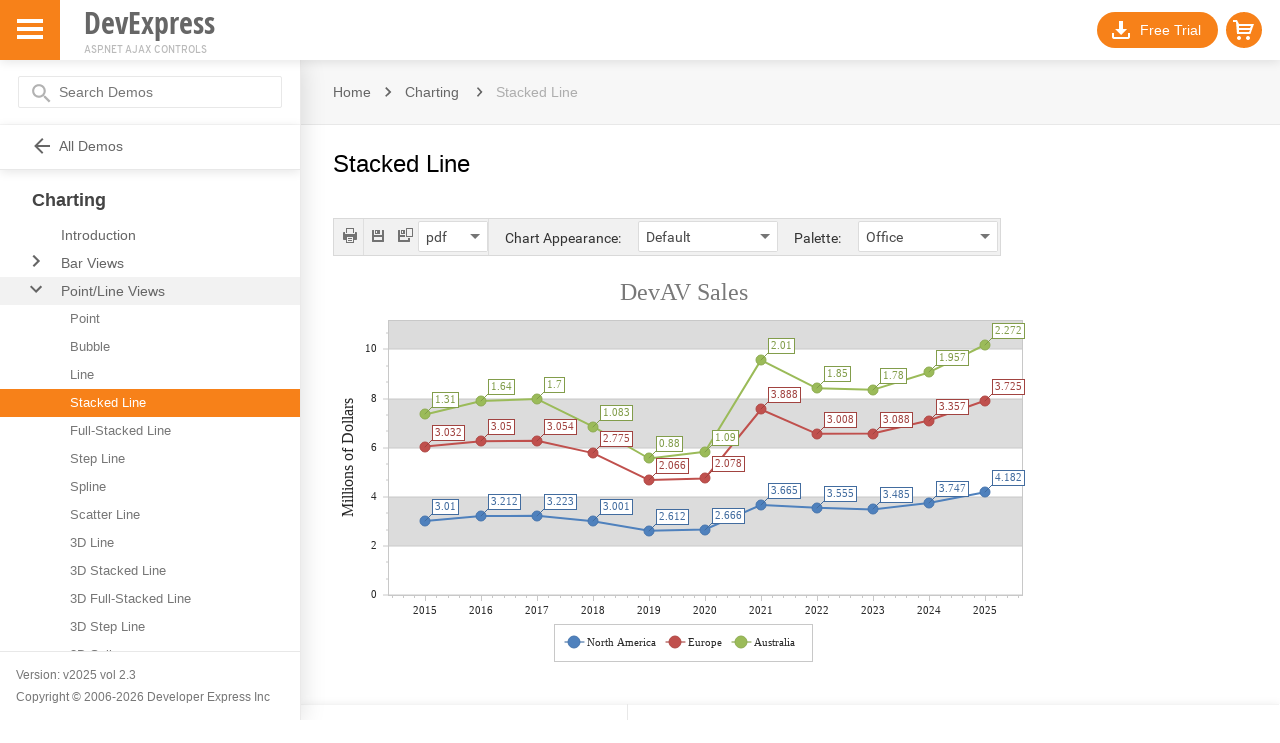

--- FILE ---
content_type: text/html; charset=utf-8
request_url: https://demos.devexpress.com/XtraChartsDemos/PointAndLineViewTypes/StackedLineSeries.aspx
body_size: 34207
content:

<!DOCTYPE html>

<html lang="en">
<head><meta charset="UTF-8" /><meta name="viewport" content="width=device-width, initial-scale=1.0, maximum-scale=1.0, user-scalable=no" /><title>
	2D Stacked Line Chart - ASP.NET AJAX Chart Control Demo | DevExpress
</title><link rel="stylesheet" href="/XtraChartsDemos/DXR.axd?r=1_208,1_205,1_66,1_67,1_207,1_204,1_72,1_71,1_255,1_254,1_82,0_1935,0_1938,112_138,112_140,0_2067,0_2070,0_1952,0_1955,0_2313,0_2318,0_2218,0_2222,112_231,112_233,112_147,112_149,0_1905-DuLZv" />
<script id="dxis_1979420734" src="/XtraChartsDemos/DXR.axd?r=1_9,1_10,1_253,1_21,1_62,1_12,1_13,1_14,1_18,1_181,1_203,1_180,1_182,1_183,1_19,1_20,1_192,1_201,1_186,1_184,1_188,1_196,1_15,1_39,1_197,1_198,1_199,1_191,1_190,1_59,1_193,1_187,1_211,1_225,1_209,1_241,1_251,1_17,1_224,1_226,1_210,1_218,1_214,1_219,1_220,1_215,1_221,1_216,1_217,1_212,1_222,1_223,1_228,1_237,1_239,1_240,1_227,1_232,1_233,1_234,1_213,1_229,1_230,1_231,1_235,1_236,1_238,1_195,1_38,1_189,1_202,1_200,1_6,1_46,1_7,1_28,1_25,1_37,1_29,1_52,1_51,1_53,1_22,1_31,1_44,1_45,1_50,1_49,1_32,1_58,1_40,1_30,1_57,1_55,1_54,1_56,1_47,1_33,1_34,1_48,1_61,1_60,1_36,1_41,1_42,1_43,1_64,1_35,1_65,10_0,10_1,10_2,10_3,10_4,1_252,1_194-wuLZv"></script><script id="dxss_766677916">
<!--
(function(){
var a = {'is12HoursCulture':true,'numNegInf':'-∞','percentPattern':1,'numPosInf':'∞','twoDigitYearMax':2049};
for(var b in a) ASPx.CultureInfo[b] = a[b];
})();

ASPx.NumberDecimalSeparator = '.';

var __dxLastScrollY = -1;
function backtotop(anchorStr, offsetY){
  scrollY = (document.documentElement.scrollTop || document.body.scrollTop);
  if (__dxLastScrollY != scrollY){
    location.href=anchorStr;
    scrollX = (document.documentElement.scrollLeft || document.body.scrollLeft);
    scrollY = (document.documentElement.scrollTop || document.body.scrollTop);
    __dxLastScrollY = scrollY - offsetY;
    window.scrollTo(scrollX, __dxLastScrollY);
  }
}


//-->
</script>

<script type="text/javascript" src="../Scripts/Demo.js?v=25_2_3_0"></script>
<script type="text/javascript" src="../Scripts/Feedback.js?v=25_2_3_0"></script>
<style>
    @font-face
    {
        font-family: "arima madurai";
        src:url("../Content/Fonts/CustomFont0.woff?v=25_2_3_0") format('woff');
    }
    @font-face
    {
        font-family: "comfortaa";
        src:url("../Content/Fonts/CustomFont1.woff?v=25_2_3_0") format('woff');
    }
    @font-face
    {
        font-family: "asap";
        src:url("../Content/Fonts/CustomFont2.woff?v=25_2_3_0") format('woff');
    }
</style>
<link type="text/css" rel="stylesheet" href="../Content/Site.css?v=25_2_3_0" /><link type="text/css" rel="stylesheet" href="../Content/sprite.css?v=25_2_3_0" /><link type="text/css" rel="stylesheet" href="../Content/CodeFormatter.css?v=25_2_3_0" /><link type="text/css" rel="stylesheet" href="../Content/feedback.css?v=25_2_3_0" /></head>
<body class="defaultFont">
    <form name="form1" method="post" action="./StackedLineSeries.aspx" id="form1" autocomplete="off">
<div>
<input type="hidden" name="__EVENTTARGET" id="__EVENTTARGET" value="" />
<input type="hidden" name="__EVENTARGUMENT" id="__EVENTARGUMENT" value="" />
<input type="hidden" name="__VIEWSTATE" id="__VIEWSTATE" value="/[base64]/[base64]/[base64]/[base64]/[base64]/dj0yNV8yXzNfMA1TcGVsbCBDaGVja2VyIy9BU1B4U3BlbGxDaGVja2VyRGVtb3MvRGVmYXVsdC5hc3B4DVNwZWxsIENoZWNrZXJkAgsPZBYCZg8VBScvQVNQeE11bHRpVXNlQ29udHJvbHNEZW1vcy9EZWZhdWx0LmFzcHgiLi4vQ29udGVudC9NdWx0aVVzZS5wbmc/[base64]/[base64]/Y3RsMDAkRGVtb1RhYnMkRGVtb1BhZ2VDb250cm9sJHBhbmVsTG9jYWxEZW1vJGJ0bk9wZW5Tb2x1dGlvbkNTBT9jdGwwMCREZW1vVGFicyREZW1vUGFnZUNvbnRyb2wkcGFuZWxMb2NhbERlbW8kYnRuT3BlblNvbHV0aW9uVkJlobildCMMV8A5ixVQ4nWOgNYkTA==" />
</div>

<script type="text/javascript">
//<![CDATA[
var theForm = document.forms['form1'];
if (!theForm) {
    theForm = document.form1;
}
function __doPostBack(eventTarget, eventArgument) {
    if (!theForm.onsubmit || (theForm.onsubmit() != false)) {
        theForm.__EVENTTARGET.value = eventTarget;
        theForm.__EVENTARGUMENT.value = eventArgument;
        theForm.submit();
    }
}
//]]>
</script>


<script src="/XtraChartsDemos/WebResource.axd?d=LFsa_iKKhrKMSmeDOIrBsP0DbY1Xd5lIRORhOQqr5zFik_IPeEAMR73f3OISW5U3kTA4U-fOtChaYKhqBWvZSthSCvI1&amp;t=638627972640000000" type="text/javascript"></script>

<script type="text/javascript">
<!--
function SetPaletteComboBox(s, e) {
	 if (typeof cbPalette != 'undefined') {
		 for (var i = 0; i < cbPalette.GetItemCount(); i++) {
			 if (cbPalette.GetItem(i).value == s.GetChart().paletteName) {
				 cbPalette.SetSelectedIndex(i);
			 }
		 }
	 }
}
// -->
</script>
<div>

	<input type="hidden" name="__VIEWSTATEGENERATOR" id="__VIEWSTATEGENERATOR" value="1B8D22F1" />
	<input type="hidden" name="__EVENTVALIDATION" id="__EVENTVALIDATION" value="/wEdAAlgkHgrIubtSVRVNi5cfqdfoZkrMO38S61HRINIq3j91MNNdQkf3CKYZo2iPM3emknjBo6GA4RW5WrUiHFtmNTB00DfGIbaKZnt7816Y9KxF/aYUZ/ppsTC9gqZIIG5UTpBUGHkFOQsIq3YFnVxECux2HFcKVcTQ1hrSC12kNGJIrQO2REBmhn3CQ+qh5GoBqZt54SdPyeBP2ByoCVF35mOPW5X2A==" />
</div>
        <script>
            window.addEventListener('load', function(e) {
                DXDemo.adjustDemoSettingsBlock();
                window.addEventListener('resize', function(e) {
                    DXDemo.adjustDemoSettingsBlock();
                });
            });
        </script>
        
        <header>
            <div class="dxpnlControl header-panel dxpnl-edge t" id="ctl04" style="z-index:1009;">
	
                        <div class="dxbButton menu-button dxbButtonSys dxbTSys" id="ctl04_ctl03" style="height:60px;width:60px;-webkit-user-select:none;">
		<div class="dxb" style="border-width:0px;font-size:0px;">
			<div class="dxb-hbc">
				<input id="ctl04_ctl03_I" class="dxb-hb" value="submit" type="button" name="ctl00$ctl04$ctl03" />
			</div><img class="icon menu dx-vam" src="/XtraChartsDemos/DXR.axd?r=1_87-wuLZv" alt="" />
		</div>
	</div><script id="dxss_1996569025">
<!--
ASPx.AddHoverItems('ctl04_ctl03',[[['dxbButtonHover'],[''],[''],['','TC']]]);
ASPx.AddPressedItems('ctl04_ctl03',[[['dxbButtonPressed'],[''],[''],['','TC']]]);
ASPx.AddDisabledItems('ctl04_ctl03',[[['dxbDisabled'],[''],[''],['','TC']]]);
ASPx.AddSelectedItems('ctl04_ctl03',[[['dxbf'],['border-width:0px;'],['CD']]]);
ASPx.InitializeSVGSprite();
ASPx.createControl(ASPxClientButton,'ctl04_ctl03','',{'uniqueID':'ctl00$ctl04$ctl03','isTextEmpty':true,'useSubmitBehavior':false,'autoPostBackFunction':function(postBackArg) { WebForm_DoPostBackWithOptions(new WebForm_PostBackOptions("ctl00$ctl04$ctl03",  postBackArg, true, "", "", false, true)); }},{'Click':DXDemo.toggleNavigationPanel});

//-->
</script>
                        <a href="https://www.devexpress.com/products/net/controls/asp/" target="_blank">
                            <div class="logo">
                                <span class="primary-text">DevExpress</span>
                                <span class="secondary-text">ASP.NET AJAX CONTROLS</span>
                            </div>
                        </a>
                        
                        <a class="right-button" href="https://go.devexpress.com/Demo_2013_BuyNow_ASP.aspx" role="button"><img class="icon shopping-cart dxeImage" id="ctl04_ctl05" src="/XtraChartsDemos/DXR.axd?r=1_87-wuLZv" alt="Shopping cart" /></a>
                        <a class="right-button" href="https://go.devexpress.com/Demo_2013_DownloadTrial.aspx" role="button"><img class="icon download dxeImage" id="ctl04_ctl06" src="/XtraChartsDemos/DXR.axd?r=1_87-wuLZv" alt="Download trial" /><span>Free Trial</span></a>
                    
</div><script id="dxss_866191993">
<!--
ASPx.FillDocumentElementDXThemeCssClassName("MaterialCompact");
ASPx.createControl(ASPxClientPanel,'ctl04','TopPanel',{'uniqueID':'ctl00$ctl04','fixedPositionOverlap':true});

//-->
</script>
        </header>
        <div id="NavigationPanel_EB" class="dxpnl-bar dxpnl-edge l dxpnlControl navigation-panel" style="width:0px;padding-left:0px;padding-right:0px;padding-top:0px;padding-bottom:0px;vertical-align:top;">

</div><div id="NavigationPanel_M" class="dxpnl-modal dx-modal-background">

</div><div class="dxpnlControl navigation-panel dxpnl-edge l dx-noPadding" id="NavigationPanel">
	<div class="dxpnl-acc dxpnl-scc" style="overflow:auto;">
		
                    
<div class="search-wrapper" role="search">
    <table class="dxeButtonEditSys dxeButtonEdit search-input" id="NavigationPanel_ctl06_SearchEditor">
			<tr>
				<td id="NavigationPanel_ctl06_SearchEditor_B0" class="dxeButtonLeft dxeButtonEditButton" onclick="ASPx.BEClick(&#39;NavigationPanel_ctl06_SearchEditor&#39;,0)"><img id="NavigationPanel_ctl06_SearchEditor_B0Img" class="icon search" src="/XtraChartsDemos/DXR.axd?r=1_87-wuLZv" alt="..." /></td><td class="dxic" style="width:100%;"><input class="dxeEditArea dxeEditAreaSys" id="NavigationPanel_ctl06_SearchEditor_I" name="ctl00$NavigationPanel$ctl06$SearchEditor" onchange="ASPx.EValueChanged(&#39;NavigationPanel_ctl06_SearchEditor&#39;)" value="Search Demos" type="text" /></td><td id="NavigationPanel_ctl06_SearchEditor_B-100" class="dxHideContent dxeButton dxeButtonEditButton dxeButtonEditClearButton" onmousedown="ASPx.BEClear(&#39;NavigationPanel_ctl06_SearchEditor&#39;, event)"><img id="NavigationPanel_ctl06_SearchEditor_B-100Img" class="icon clear-button" src="/XtraChartsDemos/DXR.axd?r=1_87-wuLZv" alt="x" /></td>
			</tr>
		</table><script id="dxss_658640595">
<!--
ASPx.AddHoverItems('NavigationPanel_ctl06_SearchEditor',[[['dxeButtonEditButtonHover'],[''],['B-100','B0']]]);
ASPx.AddPressedItems('NavigationPanel_ctl06_SearchEditor',[[['dxeButtonEditButtonPressed'],[''],['B-100','B0']]]);
ASPx.AddDisabledItems('NavigationPanel_ctl06_SearchEditor',[[['dxeDisabled'],[''],['','I']],[['dxeDisabled dxeButtonDisabled'],[''],['B-100','B0'],,[[{'spriteCssClass':'dxEditors_edtClearDisabled'}],[{'spriteCssClass':'dxEditors_edtEllipsisDisabled'}]],['Img']]]);
ASPx.createControl(ASPxClientButtonEdit,'NavigationPanel_ctl06_SearchEditor','searchEditor',{'uniqueID':'ctl00$NavigationPanel$ctl06$SearchEditor','scStates':2,'scPostfix':'','stateObject':{'rawValue':''},'nullText':'Search Demos','nullTextDisplayMode':'UnfocusedAndFocused','buttonCount':1,'clearButtonDisplayMode':'Always'},{'GotFocus':DXDemo.Search.onSearchBoxGotFocus,'LostFocus':DXDemo.Search.onSearchBoxLostFocus,'KeyDown':DXDemo.Search.onSearchEditorKeyDown,'ButtonClick':DXDemo.iconButtonClick},null,{'decorationStyles':[{'key':'F','className':'dxeFocused','cssText':''},{'key':'N','className':'dxeNullText','cssText':''}]});

//-->
</script>
    <div class="dxpnlControl search-results" id="NavigationPanel_ctl06_searchResults">
			
                <div id="NavigationPanel_ctl06_searchResults_resultsContainer" class="search-results-container">
                    
                </div>
                <div id="NavigationPanel_ctl06_searchResults_noResultsContainer" class="no-results-container">
                    No results found for <b id="NavigationPanel_ctl06_searchResults_requestText"></b>.
                </div>
            
		</div><script id="dxss_1572063394">
<!--
ASPx.createControl(ASPxClientCallbackPanel,'NavigationPanel_ctl06_searchResults','searchResults',{'callBack':function(arg) { WebForm_DoCallback('ctl00$NavigationPanel$ctl06$searchResults',arg,ASPx.Callback,'NavigationPanel_ctl06_searchResults',ASPx.CallbackError,true); },'uniqueID':'ctl00$NavigationPanel$ctl06$searchResults','hideContentOnCallback':false},{'EndCallback':DXDemo.Search.onEndCallback});

//-->
</script>
</div>

                    
<nav>
    <div id="NavControl" class="nav-control" style="visibility:hidden">
        <div class="dxbButton navigation-breadcrumbs-button dxbButtonSys dxbTSys" id="NavigationPanel_Navigation_NavigationBreadCrumbsButton" style="width:100%;-webkit-user-select:none;text-align:Left;">
			<div class="dxb" style="border-width:0px;padding-left:0px;padding-right:0px;padding-top:0px;padding-bottom:0px;">
				<div class="dxb-hbc">
					<input id="NavigationPanel_Navigation_NavigationBreadCrumbsButton_I" class="dxb-hb" value="All Demos" type="button" name="ctl00$NavigationPanel$Navigation$NavigationBreadCrumbsButton" />
				</div><img class="icon dx-vam" src="/XtraChartsDemos/DXR.axd?r=1_87-wuLZv" alt="" style="margin-right:4px;" /><span class="dx-vam">All Demos</span>
			</div>
		</div><script id="dxss_866715802">
<!--
ASPx.AddHoverItems('NavigationPanel_Navigation_NavigationBreadCrumbsButton',[[['dxbButtonHover'],[''],[''],['','TC']]]);
ASPx.AddPressedItems('NavigationPanel_Navigation_NavigationBreadCrumbsButton',[[['dxbButtonPressed'],[''],[''],['','TC']]]);
ASPx.AddDisabledItems('NavigationPanel_Navigation_NavigationBreadCrumbsButton',[[['dxbDisabled'],[''],[''],['','TC']]]);
ASPx.AddSelectedItems('NavigationPanel_Navigation_NavigationBreadCrumbsButton',[[['dxbf'],['padding-left:0px;padding-top:0px;padding-right:0px;padding-bottom:0px;border-width:0px;'],['CD']]]);
ASPx.createControl(ASPxClientButton,'NavigationPanel_Navigation_NavigationBreadCrumbsButton','NavigationBreadCrumbsButton',{'uniqueID':'ctl00$NavigationPanel$Navigation$NavigationBreadCrumbsButton','useSubmitBehavior':false,'autoPostBackFunction':function(postBackArg) { WebForm_DoPostBackWithOptions(new WebForm_PostBackOptions("ctl00$NavigationPanel$Navigation$NavigationBreadCrumbsButton",  postBackArg, true, "", "", false, true)); }},{'Click':function(){ NavControl.onNavigationBreadCrumbsButtonClick(); }});

//-->
</script>
        <div class="nav-tree-view">
            <div id="breadCrumbs" class="breadCrumbs">All Demos</div>
            <div class="dxtvControl_Metropolis dxtv-control" id="NavigationPanel_Navigation_NavigationTreeView" style="width:100%;">
			<div id="NavigationPanel_Navigation_NavigationTreeView_CD">
				<ul>
					<li><span class="dxtv-elbNoLn"></span><a class="dxtv-nd group-node" href="/ASPxGridViewDemos/Default.aspx"><span class="dxtv-ndTxt dx-vam">Grid</span></a></li><li><span class="dxtv-elbNoLn"></span><a class="dxtv-nd group-node" href="/ASPxDiagramDemos/Default.aspx"><span class="dxtv-ndTxt dx-vam">Diagram</span></a></li><li><span class="dxtv-elbNoLn"></span><a class="dxtv-nd group-node" href="/ASPxGanttDemos/Default.aspx"><span class="dxtv-ndTxt dx-vam">Gantt</span></a></li><li><span class="dxtv-elbNoLn"></span><a class="dxtv-nd group-node updatedIco" href="/XtraReportsDemos/Default.aspx"><span class="dxtv-ndTxt dx-vam">Reporting</span></a></li><li><span class="dxtv-elbNoLn"><img class="dxtv-btn icon angle-right" src="/XtraChartsDemos/DXR.axd?r=1_87-wuLZv" alt="Expand" /></span><div class="dxtv-nd group-node demo-selected">
						<span class="dxtv-ndTxt dx-vam">Charting</span>
					</div><b class="dxtv-clr"></b><ul style="display:none;">
						<li class="dxtv-subnd"><span class="dxtv-elbNoLn"></span><a class="dxtv-nd group-node" href="../Default.aspx"><span class="dxtv-ndTxt dx-vam">Introduction</span></a></li><li class="dxtv-subnd"><span class="dxtv-elbNoLn"><img class="dxtv-btn icon angle-right" src="/XtraChartsDemos/DXR.axd?r=1_87-wuLZv" alt="Expand" /></span><div class="dxtv-nd group-node">
							<span class="dxtv-ndTxt dx-vam">Bar Views</span>
						</div><b class="dxtv-clr"></b><ul style="display:none;">
							<li class="dxtv-subnd"><span class="dxtv-elbNoLn"></span><a class="dxtv-nd demo-node" href="../BarViewTypes/BarSeries.aspx"><span class="dxtv-ndTxt dx-vam">Bar</span></a></li><li class="dxtv-subnd"><span class="dxtv-elbNoLn"></span><a class="dxtv-nd demo-node" href="../BarViewTypes/BarStackedSeries.aspx"><span class="dxtv-ndTxt dx-vam">Stacked Bar</span></a></li><li class="dxtv-subnd"><span class="dxtv-elbNoLn"></span><a class="dxtv-nd demo-node" href="../BarViewTypes/BarFullStackedSeries.aspx"><span class="dxtv-ndTxt dx-vam">Full-Stacked Bar</span></a></li><li class="dxtv-subnd"><span class="dxtv-elbNoLn"></span><a class="dxtv-nd demo-node" href="../BarViewTypes/BarStackedSideBySideSeries.aspx"><span class="dxtv-ndTxt dx-vam">Side-by-Side Stacked Bar</span></a></li><li class="dxtv-subnd"><span class="dxtv-elbNoLn"></span><a class="dxtv-nd demo-node" href="../BarViewTypes/BarFullStackedSideBySideSeries.aspx"><span class="dxtv-ndTxt dx-vam">Side-by-Side Full-Stacked Bar</span></a></li><li class="dxtv-subnd"><span class="dxtv-elbNoLn"></span><a class="dxtv-nd demo-node" href="../BarViewTypes/WaterfallSeries.aspx"><span class="dxtv-ndTxt dx-vam">Waterfall</span></a></li><li class="dxtv-subnd"><span class="dxtv-elbNoLn"></span><a class="dxtv-nd demo-node" href="../BarViewTypes/Bar3DSeries.aspx"><span class="dxtv-ndTxt dx-vam">3D Bar</span></a></li><li class="dxtv-subnd"><span class="dxtv-elbNoLn"></span><a class="dxtv-nd demo-node" href="../BarViewTypes/Bar3DStackedSeries.aspx"><span class="dxtv-ndTxt dx-vam">3D Stacked Bar</span></a></li><li class="dxtv-subnd"><span class="dxtv-elbNoLn"></span><a class="dxtv-nd demo-node" href="../BarViewTypes/Bar3DFullStackedSeries.aspx"><span class="dxtv-ndTxt dx-vam">3D Full-Stacked Bar</span></a></li><li class="dxtv-subnd"><span class="dxtv-elbNoLn"></span><a class="dxtv-nd demo-node" href="../BarViewTypes/Bar3DStackedSideBySideSeries.aspx"><span class="dxtv-ndTxt dx-vam">3D Side-by-Side Stacked Bar</span></a></li><li class="dxtv-subnd"><span class="dxtv-elbNoLn"></span><a class="dxtv-nd demo-node" href="../BarViewTypes/Bar3DFullStackedSideBySideSeries.aspx"><span class="dxtv-ndTxt dx-vam">3D Side-by-Side Full-Stacked Bar</span></a></li><li class="dxtv-subnd"><span class="dxtv-elbNoLn"></span><a class="dxtv-nd demo-node" href="../BarViewTypes/ManhattanBarSeries.aspx"><span class="dxtv-ndTxt dx-vam">3D Manhattan Bar</span></a></li><li class="dxtv-subnd"><span class="dxtv-elbNoLn"></span><a class="dxtv-nd demo-node" href="../BarViewTypes/TornadoChart.aspx"><span class="dxtv-ndTxt dx-vam">Tornado Chart</span></a></li>
						</ul></li><li class="dxtv-subnd"><span class="dxtv-elbNoLn"><img class="dxtv-btn icon angle-down" src="/XtraChartsDemos/DXR.axd?r=1_87-wuLZv" alt="Collapse" /></span><div class="dxtv-nd group-node demo-selected">
							<span class="dxtv-ndTxt dx-vam">Point/Line Views</span>
						</div><b class="dxtv-clr"></b><ul>
							<li class="dxtv-subnd"><span class="dxtv-elbNoLn"></span><a class="dxtv-nd demo-node" href="PointSeries.aspx"><span class="dxtv-ndTxt dx-vam">Point</span></a></li><li class="dxtv-subnd"><span class="dxtv-elbNoLn"></span><a class="dxtv-nd demo-node" href="BubbleSeries.aspx"><span class="dxtv-ndTxt dx-vam">Bubble</span></a></li><li class="dxtv-subnd"><span class="dxtv-elbNoLn"></span><a class="dxtv-nd demo-node" href="LineSeries.aspx"><span class="dxtv-ndTxt dx-vam">Line</span></a></li><li class="dxtv-subnd"><span class="dxtv-elbNoLn"></span><div class="dxtv-nd demo-node demo-selected">
								<span class="dxtv-ndTxt dx-vam">Stacked Line</span>
							</div></li><li class="dxtv-subnd"><span class="dxtv-elbNoLn"></span><a class="dxtv-nd demo-node" href="FullStackedLineSeries.aspx"><span class="dxtv-ndTxt dx-vam">Full-Stacked Line</span></a></li><li class="dxtv-subnd"><span class="dxtv-elbNoLn"></span><a class="dxtv-nd demo-node" href="StepLineSeries.aspx"><span class="dxtv-ndTxt dx-vam">Step Line</span></a></li><li class="dxtv-subnd"><span class="dxtv-elbNoLn"></span><a class="dxtv-nd demo-node" href="SplineSeries.aspx"><span class="dxtv-ndTxt dx-vam">Spline</span></a></li><li class="dxtv-subnd"><span class="dxtv-elbNoLn"></span><a class="dxtv-nd demo-node" href="ScatterLineSeries.aspx"><span class="dxtv-ndTxt dx-vam">Scatter Line</span></a></li><li class="dxtv-subnd"><span class="dxtv-elbNoLn"></span><a class="dxtv-nd demo-node" href="Line3DSeries.aspx"><span class="dxtv-ndTxt dx-vam">3D Line</span></a></li><li class="dxtv-subnd"><span class="dxtv-elbNoLn"></span><a class="dxtv-nd demo-node" href="StackedLine3DSeries.aspx"><span class="dxtv-ndTxt dx-vam">3D Stacked Line</span></a></li><li class="dxtv-subnd"><span class="dxtv-elbNoLn"></span><a class="dxtv-nd demo-node" href="FullStackedLine3DSeries.aspx"><span class="dxtv-ndTxt dx-vam">3D Full-Stacked Line</span></a></li><li class="dxtv-subnd"><span class="dxtv-elbNoLn"></span><a class="dxtv-nd demo-node" href="StepLine3DSeries.aspx"><span class="dxtv-ndTxt dx-vam">3D Step Line</span></a></li><li class="dxtv-subnd"><span class="dxtv-elbNoLn"></span><a class="dxtv-nd demo-node" href="Spline3DSeries.aspx"><span class="dxtv-ndTxt dx-vam">3D Spline</span></a></li>
						</ul></li><li class="dxtv-subnd"><span class="dxtv-elbNoLn"><img class="dxtv-btn icon angle-right" src="/XtraChartsDemos/DXR.axd?r=1_87-wuLZv" alt="Expand" /></span><div class="dxtv-nd group-node">
							<span class="dxtv-ndTxt dx-vam">Pie/Doughnut Views</span>
						</div><b class="dxtv-clr"></b><ul style="display:none;">
							<li class="dxtv-subnd"><span class="dxtv-elbNoLn"></span><a class="dxtv-nd demo-node" href="../PieViewTypes/PieSeries.aspx"><span class="dxtv-ndTxt dx-vam">Pie</span></a></li><li class="dxtv-subnd"><span class="dxtv-elbNoLn"></span><a class="dxtv-nd demo-node" href="../PieViewTypes/DoughnutSeries.aspx"><span class="dxtv-ndTxt dx-vam">Doughnut</span></a></li><li class="dxtv-subnd"><span class="dxtv-elbNoLn"></span><a class="dxtv-nd demo-node" href="../PieViewTypes/NestedDoughnutSeries.aspx"><span class="dxtv-ndTxt dx-vam">Nested Doughnut</span></a></li><li class="dxtv-subnd"><span class="dxtv-elbNoLn"></span><a class="dxtv-nd demo-node" href="../PieViewTypes/Pie3DSeries.aspx"><span class="dxtv-ndTxt dx-vam">3D Pie</span></a></li><li class="dxtv-subnd"><span class="dxtv-elbNoLn"></span><a class="dxtv-nd demo-node" href="../PieViewTypes/Doughnut3DSeries.aspx"><span class="dxtv-ndTxt dx-vam">3D Doughnut</span></a></li>
						</ul></li><li class="dxtv-subnd"><span class="dxtv-elbNoLn"><img class="dxtv-btn icon angle-right" src="/XtraChartsDemos/DXR.axd?r=1_87-wuLZv" alt="Expand" /></span><div class="dxtv-nd group-node">
							<span class="dxtv-ndTxt dx-vam">Funnel Views</span>
						</div><b class="dxtv-clr"></b><ul style="display:none;">
							<li class="dxtv-subnd"><span class="dxtv-elbNoLn"></span><a class="dxtv-nd demo-node" href="../FunnelViewTypes/FunnelSeries.aspx"><span class="dxtv-ndTxt dx-vam">Funnel</span></a></li><li class="dxtv-subnd"><span class="dxtv-elbNoLn"></span><a class="dxtv-nd demo-node" href="../FunnelViewTypes/Funnel3DSeries.aspx"><span class="dxtv-ndTxt dx-vam">3D Funnel</span></a></li>
						</ul></li><li class="dxtv-subnd"><span class="dxtv-elbNoLn"><img class="dxtv-btn icon angle-right" src="/XtraChartsDemos/DXR.axd?r=1_87-wuLZv" alt="Expand" /></span><div class="dxtv-nd group-node">
							<span class="dxtv-ndTxt dx-vam">Area Views</span>
						</div><b class="dxtv-clr"></b><ul style="display:none;">
							<li class="dxtv-subnd"><span class="dxtv-elbNoLn"></span><a class="dxtv-nd demo-node" href="../AreaViewTypes/AreaSeries.aspx"><span class="dxtv-ndTxt dx-vam">Area</span></a></li><li class="dxtv-subnd"><span class="dxtv-elbNoLn"></span><a class="dxtv-nd demo-node" href="../AreaViewTypes/AreaStackedSeries.aspx"><span class="dxtv-ndTxt dx-vam">Stacked Area</span></a></li><li class="dxtv-subnd"><span class="dxtv-elbNoLn"></span><a class="dxtv-nd demo-node" href="../AreaViewTypes/AreaFullStackedSeries.aspx"><span class="dxtv-ndTxt dx-vam">Full-Stacked Area</span></a></li><li class="dxtv-subnd"><span class="dxtv-elbNoLn"></span><a class="dxtv-nd demo-node" href="../AreaViewTypes/StepAreaSeries.aspx"><span class="dxtv-ndTxt dx-vam">Step Area</span></a></li><li class="dxtv-subnd"><span class="dxtv-elbNoLn"></span><a class="dxtv-nd demo-node" href="../AreaViewTypes/StackedStepAreaSeries.aspx"><span class="dxtv-ndTxt dx-vam">Stacked Step Area</span></a></li><li class="dxtv-subnd"><span class="dxtv-elbNoLn"></span><a class="dxtv-nd demo-node" href="../AreaViewTypes/FullStackedStepAreaSeries.aspx"><span class="dxtv-ndTxt dx-vam">Full-Stacked Step Area</span></a></li><li class="dxtv-subnd"><span class="dxtv-elbNoLn"></span><a class="dxtv-nd demo-node" href="../AreaViewTypes/SplineAreaSeries.aspx"><span class="dxtv-ndTxt dx-vam">Spline Area</span></a></li><li class="dxtv-subnd"><span class="dxtv-elbNoLn"></span><a class="dxtv-nd demo-node" href="../AreaViewTypes/SplineAreaStackedSeries.aspx"><span class="dxtv-ndTxt dx-vam">Stacked Spline Area</span></a></li><li class="dxtv-subnd"><span class="dxtv-elbNoLn"></span><a class="dxtv-nd demo-node" href="../AreaViewTypes/SplineAreaFullStackedSeries.aspx"><span class="dxtv-ndTxt dx-vam">Full-Stacked Spline Area</span></a></li><li class="dxtv-subnd"><span class="dxtv-elbNoLn"></span><a class="dxtv-nd demo-node" href="../AreaViewTypes/Area3DSeries.aspx"><span class="dxtv-ndTxt dx-vam">3D Area</span></a></li><li class="dxtv-subnd"><span class="dxtv-elbNoLn"></span><a class="dxtv-nd demo-node" href="../AreaViewTypes/Area3DStackedSeries.aspx"><span class="dxtv-ndTxt dx-vam">3D Stacked Area</span></a></li><li class="dxtv-subnd"><span class="dxtv-elbNoLn"></span><a class="dxtv-nd demo-node" href="../AreaViewTypes/Area3DFullStackedSeries.aspx"><span class="dxtv-ndTxt dx-vam">3D Full-Stacked Area</span></a></li><li class="dxtv-subnd"><span class="dxtv-elbNoLn"></span><a class="dxtv-nd demo-node" href="../AreaViewTypes/StepArea3DSeries.aspx"><span class="dxtv-ndTxt dx-vam">3D Step Area</span></a></li><li class="dxtv-subnd"><span class="dxtv-elbNoLn"></span><a class="dxtv-nd demo-node" href="../AreaViewTypes/SplineArea3DSeries.aspx"><span class="dxtv-ndTxt dx-vam">3D Spline Area</span></a></li><li class="dxtv-subnd"><span class="dxtv-elbNoLn"></span><a class="dxtv-nd demo-node" href="../AreaViewTypes/SplineArea3DStackedSeries.aspx"><span class="dxtv-ndTxt dx-vam">3D Stacked Spline Area</span></a></li><li class="dxtv-subnd"><span class="dxtv-elbNoLn"></span><a class="dxtv-nd demo-node" href="../AreaViewTypes/SplineArea3DFullStackedSeries.aspx"><span class="dxtv-ndTxt dx-vam">3D Full-Stacked Spline Area</span></a></li>
						</ul></li><li class="dxtv-subnd"><span class="dxtv-elbNoLn"><img class="dxtv-btn icon angle-right" src="/XtraChartsDemos/DXR.axd?r=1_87-wuLZv" alt="Expand" /></span><div class="dxtv-nd group-node">
							<span class="dxtv-ndTxt dx-vam">Range Views</span>
						</div><b class="dxtv-clr"></b><ul style="display:none;">
							<li class="dxtv-subnd"><span class="dxtv-elbNoLn"></span><a class="dxtv-nd demo-node" href="../RangeViewTypes/RangeBarSeries.aspx"><span class="dxtv-ndTxt dx-vam">Range Bar</span></a></li><li class="dxtv-subnd"><span class="dxtv-elbNoLn"></span><a class="dxtv-nd demo-node" href="../RangeViewTypes/RangeBarSideBySideSeries.aspx"><span class="dxtv-ndTxt dx-vam">Side-by-Side Range Bar</span></a></li><li class="dxtv-subnd"><span class="dxtv-elbNoLn"></span><a class="dxtv-nd demo-node" href="../RangeViewTypes/RangeAreaSeries.aspx"><span class="dxtv-ndTxt dx-vam">Range Area</span></a></li><li class="dxtv-subnd"><span class="dxtv-elbNoLn"></span><a class="dxtv-nd demo-node" href="../RangeViewTypes/RangeArea3DSeries.aspx"><span class="dxtv-ndTxt dx-vam">3D Range Area</span></a></li>
						</ul></li><li class="dxtv-subnd"><span class="dxtv-elbNoLn"><img class="dxtv-btn icon angle-right" src="/XtraChartsDemos/DXR.axd?r=1_87-wuLZv" alt="Expand" /></span><div class="dxtv-nd group-node">
							<span class="dxtv-ndTxt dx-vam">Radar/Polar Views</span>
						</div><b class="dxtv-clr"></b><ul style="display:none;">
							<li class="dxtv-subnd"><span class="dxtv-elbNoLn"></span><a class="dxtv-nd demo-node" href="../RadarViewTypes/RadarPointSeries.aspx"><span class="dxtv-ndTxt dx-vam">Radar Point</span></a></li><li class="dxtv-subnd"><span class="dxtv-elbNoLn"></span><a class="dxtv-nd demo-node" href="../RadarViewTypes/RadarLineSeries.aspx"><span class="dxtv-ndTxt dx-vam">Radar Line</span></a></li><li class="dxtv-subnd"><span class="dxtv-elbNoLn"></span><a class="dxtv-nd demo-node" href="../RadarViewTypes/RadarAreaSeries.aspx"><span class="dxtv-ndTxt dx-vam">Radar Area</span></a></li><li class="dxtv-subnd"><span class="dxtv-elbNoLn"></span><a class="dxtv-nd demo-node" href="../RadarViewTypes/RadarRangeAreaSeries.aspx"><span class="dxtv-ndTxt dx-vam">Radar Range Area</span></a></li><li class="dxtv-subnd"><span class="dxtv-elbNoLn"></span><a class="dxtv-nd demo-node" href="../RadarViewTypes/ScatterRadarLineSeries.aspx"><span class="dxtv-ndTxt dx-vam">Scatter Radar Line</span></a></li><li class="dxtv-subnd"><span class="dxtv-elbNoLn"></span><a class="dxtv-nd demo-node" href="../RadarViewTypes/PolarPointSeries.aspx"><span class="dxtv-ndTxt dx-vam">Polar Point</span></a></li><li class="dxtv-subnd"><span class="dxtv-elbNoLn"></span><a class="dxtv-nd demo-node" href="../RadarViewTypes/PolarLineSeries.aspx"><span class="dxtv-ndTxt dx-vam">Polar Line</span></a></li><li class="dxtv-subnd"><span class="dxtv-elbNoLn"></span><a class="dxtv-nd demo-node" href="../RadarViewTypes/PolarAreaSeries.aspx"><span class="dxtv-ndTxt dx-vam">Polar Area</span></a></li><li class="dxtv-subnd"><span class="dxtv-elbNoLn"></span><a class="dxtv-nd demo-node" href="../RadarViewTypes/ScatterPolarLineSeries.aspx"><span class="dxtv-ndTxt dx-vam">Scatter Polar Line</span></a></li><li class="dxtv-subnd"><span class="dxtv-elbNoLn"></span><a class="dxtv-nd demo-node" href="../RadarViewTypes/PolarRangeAreaSeries.aspx"><span class="dxtv-ndTxt dx-vam">Polar Range Area</span></a></li>
						</ul></li><li class="dxtv-subnd"><span class="dxtv-elbNoLn"><img class="dxtv-btn icon angle-right" src="/XtraChartsDemos/DXR.axd?r=1_87-wuLZv" alt="Expand" /></span><div class="dxtv-nd group-node">
							<span class="dxtv-ndTxt dx-vam">Advanced Views</span>
						</div><b class="dxtv-clr"></b><ul style="display:none;">
							<li class="dxtv-subnd"><span class="dxtv-elbNoLn"></span><a class="dxtv-nd demo-node" href="../AdvancedViewTypes/StockSeries.aspx"><span class="dxtv-ndTxt dx-vam">Stock</span></a></li><li class="dxtv-subnd"><span class="dxtv-elbNoLn"></span><a class="dxtv-nd demo-node" href="../AdvancedViewTypes/CandleStickSeries.aspx"><span class="dxtv-ndTxt dx-vam">Candle Stick</span></a></li><li class="dxtv-subnd"><span class="dxtv-elbNoLn"></span><a class="dxtv-nd demo-node" href="../AdvancedViewTypes/GanttSeries.aspx"><span class="dxtv-ndTxt dx-vam">Gantt</span></a></li><li class="dxtv-subnd"><span class="dxtv-elbNoLn"></span><a class="dxtv-nd demo-node" href="../AdvancedViewTypes/GanttSideBySideSeries.aspx"><span class="dxtv-ndTxt dx-vam">Side-by-Side Gantt</span></a></li><li class="dxtv-subnd"><span class="dxtv-elbNoLn"></span><a class="dxtv-nd demo-node" href="../AdvancedViewTypes/BoxPlotSeries.aspx"><span class="dxtv-ndTxt dx-vam">Box Plot</span></a></li>
						</ul></li><li class="dxtv-subnd"><span class="dxtv-elbNoLn"><img class="dxtv-btn icon angle-right" src="/XtraChartsDemos/DXR.axd?r=1_87-wuLZv" alt="Expand" /></span><div class="dxtv-nd group-node">
							<span class="dxtv-ndTxt dx-vam">Data Analysis</span>
						</div><b class="dxtv-clr"></b><ul style="display:none;">
							<li class="dxtv-subnd"><span class="dxtv-elbNoLn"></span><a class="dxtv-nd demo-node" href="../DataAnalysis/RegressionLines.aspx"><span class="dxtv-ndTxt dx-vam">Regression Line</span></a></li><li class="dxtv-subnd"><span class="dxtv-elbNoLn"></span><a class="dxtv-nd demo-node" href="../DataAnalysis/Trendlines.aspx"><span class="dxtv-ndTxt dx-vam">Trendlines</span></a></li><li class="dxtv-subnd"><span class="dxtv-elbNoLn"></span><a class="dxtv-nd demo-node" href="../DataAnalysis/FibonacciIndicators.aspx"><span class="dxtv-ndTxt dx-vam">Fibonacci Indicators</span></a></li><li class="dxtv-subnd"><span class="dxtv-elbNoLn"></span><a class="dxtv-nd demo-node" href="../DataAnalysis/MovingAverage.aspx"><span class="dxtv-ndTxt dx-vam">Moving Average</span></a></li><li class="dxtv-subnd"><span class="dxtv-elbNoLn"></span><a class="dxtv-nd demo-node" href="../DataAnalysis/PriceIndicators.aspx"><span class="dxtv-ndTxt dx-vam">Price Indicators</span></a></li><li class="dxtv-subnd"><span class="dxtv-elbNoLn"></span><a class="dxtv-nd demo-node" href="../DataAnalysis/TrendIndicators.aspx"><span class="dxtv-ndTxt dx-vam">Trend Indicators</span></a></li><li class="dxtv-subnd"><span class="dxtv-elbNoLn"></span><a class="dxtv-nd demo-node" href="../DataAnalysis/Oscillators.aspx"><span class="dxtv-ndTxt dx-vam">Oscillators</span></a></li><li class="dxtv-subnd"><span class="dxtv-elbNoLn"></span><a class="dxtv-nd demo-node" href="../DataAnalysis/ErrorBars.aspx"><span class="dxtv-ndTxt dx-vam">Error Bars</span></a></li>
						</ul></li><li class="dxtv-subnd"><span class="dxtv-elbNoLn"><img class="dxtv-btn icon angle-right" src="/XtraChartsDemos/DXR.axd?r=1_87-wuLZv" alt="Expand" /></span><div class="dxtv-nd group-node">
							<span class="dxtv-ndTxt dx-vam">Multiple Series Type</span>
						</div><b class="dxtv-clr"></b><ul style="display:none;">
							<li class="dxtv-subnd"><span class="dxtv-elbNoLn"></span><a class="dxtv-nd demo-node" href="../ViewCombinations/BarAndLine.aspx"><span class="dxtv-ndTxt dx-vam">2D Bar and Line</span></a></li><li class="dxtv-subnd"><span class="dxtv-elbNoLn"></span><a class="dxtv-nd demo-node" href="../ViewCombinations/BarAndArea3D.aspx"><span class="dxtv-ndTxt dx-vam">3D Bar and Area</span></a></li>
						</ul></li><li class="dxtv-subnd"><span class="dxtv-elbNoLn"><img class="dxtv-btn icon angle-right" src="/XtraChartsDemos/DXR.axd?r=1_87-wuLZv" alt="Expand" /></span><div class="dxtv-nd group-node">
							<span class="dxtv-ndTxt dx-vam">Data Binding</span>
						</div><b class="dxtv-clr"></b><ul style="display:none;">
							<li class="dxtv-subnd"><span class="dxtv-elbNoLn"></span><a class="dxtv-nd demo-node" href="../DataBinding/SeriesBinding.aspx"><span class="dxtv-ndTxt dx-vam">Binding Individual Series</span></a></li><li class="dxtv-subnd"><span class="dxtv-elbNoLn"></span><a class="dxtv-nd demo-node" href="../DataBinding/SeriesTemplateBinding.aspx"><span class="dxtv-ndTxt dx-vam">Using Series Template</span></a></li><li class="dxtv-subnd"><span class="dxtv-elbNoLn"></span><a class="dxtv-nd demo-node" href="../DataBinding/Summarization.aspx"><span class="dxtv-ndTxt dx-vam">Summarization</span></a></li><li class="dxtv-subnd"><span class="dxtv-elbNoLn"></span><a class="dxtv-nd demo-node" href="../DataBinding/TagBinding.aspx"><span class="dxtv-ndTxt dx-vam">Tag Property</span></a></li><li class="dxtv-subnd"><span class="dxtv-elbNoLn"></span><a class="dxtv-nd demo-node" href="../DataBinding/Colorizer.aspx"><span class="dxtv-ndTxt dx-vam">Colorizer</span></a></li><li class="dxtv-subnd"><span class="dxtv-elbNoLn"></span><a class="dxtv-nd demo-node" href="../DataBinding/DataFiltering.aspx"><span class="dxtv-ndTxt dx-vam">Data Filtering</span></a></li>
						</ul></li><li class="dxtv-subnd"><span class="dxtv-elbNoLn"><img class="dxtv-btn icon angle-right" src="/XtraChartsDemos/DXR.axd?r=1_87-wuLZv" alt="Expand" /></span><div class="dxtv-nd group-node">
							<span class="dxtv-ndTxt dx-vam">Chart Elements</span>
						</div><b class="dxtv-clr"></b><ul style="display:none;">
							<li class="dxtv-subnd"><span class="dxtv-elbNoLn"></span><a class="dxtv-nd demo-node" href="../ChartElements/LinearPaneLayout.aspx"><span class="dxtv-ndTxt dx-vam">Linear Pane Layout</span></a></li><li class="dxtv-subnd"><span class="dxtv-elbNoLn"></span><a class="dxtv-nd demo-node" href="../ChartElements/GridPaneLayout.aspx"><span class="dxtv-ndTxt dx-vam">Grid Pane Layout</span></a></li><li class="dxtv-subnd"><span class="dxtv-elbNoLn"></span><a class="dxtv-nd demo-node" href="../ChartElements/ChartTitles.aspx"><span class="dxtv-ndTxt dx-vam">Chart Titles</span></a></li><li class="dxtv-subnd"><span class="dxtv-elbNoLn"></span><a class="dxtv-nd demo-node" href="../ChartElements/SeriesTitles.aspx"><span class="dxtv-ndTxt dx-vam">Series Titles</span></a></li><li class="dxtv-subnd"><span class="dxtv-elbNoLn"></span><a class="dxtv-nd demo-node" href="../ChartElements/SecondaryAxes.aspx"><span class="dxtv-ndTxt dx-vam">Secondary Axes</span></a></li><li class="dxtv-subnd"><span class="dxtv-elbNoLn"></span><a class="dxtv-nd demo-node" href="../ChartElements/ScaleBreaks.aspx"><span class="dxtv-ndTxt dx-vam">Scale Breaks</span></a></li><li class="dxtv-subnd"><span class="dxtv-elbNoLn"></span><a class="dxtv-nd demo-node" href="../ChartElements/Legend.aspx"><span class="dxtv-ndTxt dx-vam">Legend</span></a></li><li class="dxtv-subnd"><span class="dxtv-elbNoLn"></span><a class="dxtv-nd demo-node" href="../ChartElements/LegendCheckboxes.aspx"><span class="dxtv-ndTxt dx-vam">Check Boxes in Legend</span></a></li>
						</ul></li><li class="dxtv-subnd"><span class="dxtv-elbNoLn"><img class="dxtv-btn icon angle-right" src="/XtraChartsDemos/DXR.axd?r=1_87-wuLZv" alt="Expand" /></span><div class="dxtv-nd group-node">
							<span class="dxtv-ndTxt dx-vam">Annotations</span>
						</div><b class="dxtv-clr"></b><ul style="display:none;">
							<li class="dxtv-subnd"><span class="dxtv-elbNoLn"></span><a class="dxtv-nd demo-node" href="../Annotations/AnnotationLayout.aspx"><span class="dxtv-ndTxt dx-vam">Annotation Layout</span></a></li><li class="dxtv-subnd"><span class="dxtv-elbNoLn"></span><a class="dxtv-nd demo-node" href="../Annotations/TextAnnotation.aspx"><span class="dxtv-ndTxt dx-vam">Text Annotation</span></a></li><li class="dxtv-subnd"><span class="dxtv-elbNoLn"></span><a class="dxtv-nd demo-node" href="../Annotations/ImageAnnotation.aspx"><span class="dxtv-ndTxt dx-vam">Image Annotation</span></a></li>
						</ul></li><li class="dxtv-subnd"><span class="dxtv-elbNoLn"><img class="dxtv-btn icon angle-right" src="/XtraChartsDemos/DXR.axd?r=1_87-wuLZv" alt="Expand" /></span><div class="dxtv-nd group-node">
							<span class="dxtv-ndTxt dx-vam">Resolve Labels Overlapping</span>
						</div><b class="dxtv-clr"></b><ul style="display:none;">
							<li class="dxtv-subnd"><span class="dxtv-elbNoLn"></span><a class="dxtv-nd demo-node" href="../ResolveOverlapping/ResolveOverlappingAxisLabel.aspx"><span class="dxtv-ndTxt dx-vam">Resolve Overlapping for Axis Labels</span></a></li><li class="dxtv-subnd"><span class="dxtv-elbNoLn"></span><a class="dxtv-nd demo-node" href="../ResolveOverlapping/ResolveOverlappingLine.aspx"><span class="dxtv-ndTxt dx-vam">Resolve Overlapping for Line</span></a></li><li class="dxtv-subnd"><span class="dxtv-elbNoLn"></span><a class="dxtv-nd demo-node" href="../ResolveOverlapping/ResolveOverlappingPie3D.aspx"><span class="dxtv-ndTxt dx-vam">Resolve Overlapping for 3D Pie</span></a></li>
						</ul></li><li class="dxtv-subnd"><span class="dxtv-elbNoLn"><img class="dxtv-btn icon angle-right" src="/XtraChartsDemos/DXR.axd?r=1_87-wuLZv" alt="Expand" /></span><div class="dxtv-nd group-node">
							<span class="dxtv-ndTxt dx-vam">Custom Draw</span>
						</div><b class="dxtv-clr"></b><ul style="display:none;">
							<li class="dxtv-subnd"><span class="dxtv-elbNoLn"></span><a class="dxtv-nd demo-node" href="../CustomDraw/DiagramToPoint.aspx"><span class="dxtv-ndTxt dx-vam">XY-Diagram Custom Paint</span></a></li><li class="dxtv-subnd"><span class="dxtv-elbNoLn"></span><a class="dxtv-nd demo-node" href="../CustomDraw/RadarDiagramToPoint.aspx"><span class="dxtv-ndTxt dx-vam">Radar Diagram Custom Paint</span></a></li><li class="dxtv-subnd"><span class="dxtv-elbNoLn"></span><a class="dxtv-nd demo-node" href="../CustomDraw/CustomDrawSeriesPoints.aspx"><span class="dxtv-ndTxt dx-vam">Series Points</span></a></li><li class="dxtv-subnd"><span class="dxtv-elbNoLn"></span><a class="dxtv-nd demo-node" href="../CustomDraw/CustomDrawAxisLabels.aspx"><span class="dxtv-ndTxt dx-vam">Axis Labels</span></a></li><li class="dxtv-subnd"><span class="dxtv-elbNoLn"></span><a class="dxtv-nd demo-node" href="../CustomDraw/CustomDrawLegend.aspx"><span class="dxtv-ndTxt dx-vam">Legend Items</span></a></li>
						</ul></li><li class="dxtv-subnd"><span class="dxtv-elbNoLn"><img class="dxtv-btn icon angle-right" src="/XtraChartsDemos/DXR.axd?r=1_87-wuLZv" alt="Expand" /></span><div class="dxtv-nd group-node">
							<span class="dxtv-ndTxt dx-vam">Miscellaneous</span>
						</div><b class="dxtv-clr"></b><ul style="display:none;">
							<li class="dxtv-subnd"><span class="dxtv-elbNoLn"></span><a class="dxtv-nd demo-node" href="../Miscellaneous/RenderFormat.aspx"><span class="dxtv-ndTxt dx-vam">Vector Image Rendering</span></a></li><li class="dxtv-subnd"><span class="dxtv-elbNoLn"></span><a class="dxtv-nd demo-node" href="../Miscellaneous/Multiselection.aspx"><span class="dxtv-ndTxt dx-vam">Multi-Selection</span></a></li><li class="dxtv-subnd"><span class="dxtv-elbNoLn"></span><a class="dxtv-nd demo-node" href="../Miscellaneous/Tooltips.aspx"><span class="dxtv-ndTxt dx-vam">Tooltips</span></a></li><li class="dxtv-subnd"><span class="dxtv-elbNoLn"></span><a class="dxtv-nd demo-node" href="../Miscellaneous/DateTimeMeasureUnits.aspx"><span class="dxtv-ndTxt dx-vam">Date-Time Scale</span></a></li><li class="dxtv-subnd"><span class="dxtv-elbNoLn"></span><a class="dxtv-nd demo-node" href="../Miscellaneous/TimeSpanScale.aspx"><span class="dxtv-ndTxt dx-vam">Time-Span Scale</span></a></li><li class="dxtv-subnd"><span class="dxtv-elbNoLn"></span><a class="dxtv-nd demo-node" href="../Miscellaneous/EqualSizeForPieAndDoughnut.aspx"><span class="dxtv-ndTxt dx-vam">Equal Size for Pies/Doughnuts</span></a></li><li class="dxtv-subnd"><span class="dxtv-elbNoLn"></span><a class="dxtv-nd demo-node" href="../Miscellaneous/HitTesting.aspx"><span class="dxtv-ndTxt dx-vam">Hit-testing</span></a></li><li class="dxtv-subnd"><span class="dxtv-elbNoLn"></span><a class="dxtv-nd demo-node" href="../Miscellaneous/DrillDown.aspx"><span class="dxtv-ndTxt dx-vam">Drill Down</span></a></li><li class="dxtv-subnd"><span class="dxtv-elbNoLn"></span><a class="dxtv-nd demo-node" href="../Miscellaneous/SegmentColorizer.aspx"><span class="dxtv-ndTxt dx-vam">Segment Colorizer</span></a></li><li class="dxtv-subnd"><span class="dxtv-elbNoLn"></span><a class="dxtv-nd demo-node" href="../Miscellaneous/Histogram.aspx"><span class="dxtv-ndTxt dx-vam">Histogram</span></a></li><li class="dxtv-subnd"><span class="dxtv-elbNoLn"></span><a class="dxtv-nd demo-node" href="../Miscellaneous/EmptyPoints.aspx"><span class="dxtv-ndTxt dx-vam">Empty Points</span></a></li><li class="dxtv-subnd"><span class="dxtv-elbNoLn"></span><a class="dxtv-nd demo-node" href="../Miscellaneous/TopNOptions.aspx"><span class="dxtv-ndTxt dx-vam">"Top N" and "Others"</span></a></li><li class="dxtv-subnd"><span class="dxtv-elbNoLn"></span><a class="dxtv-nd demo-node" href="../Miscellaneous/LogarithmicScale.aspx"><span class="dxtv-ndTxt dx-vam">Logarithmic Scale</span></a></li><li class="dxtv-subnd"><span class="dxtv-elbNoLn"></span><a class="dxtv-nd demo-node" href="../Miscellaneous/DisplayPatterns.aspx"><span class="dxtv-ndTxt dx-vam">Display Patterns</span></a></li>
						</ul></li>
					</ul></li><li><span class="dxtv-elbNoLn"></span><a class="dxtv-nd group-node" href="/ASPxPivotGridDemos/Default.aspx"><span class="dxtv-ndTxt dx-vam">Pivot Grid</span></a></li><li><span class="dxtv-elbNoLn"></span><a class="dxtv-nd group-node" href="/ASPxSpreadsheetDemos/Default.aspx"><span class="dxtv-ndTxt dx-vam">Spreadsheet</span></a></li><li><span class="dxtv-elbNoLn"></span><a class="dxtv-nd group-node" href="/ASPxRichEditDemos/Default.aspx"><span class="dxtv-ndTxt dx-vam">Rich Text Editor</span></a></li><li><span class="dxtv-elbNoLn"></span><a class="dxtv-nd group-node" href="/ASPxSchedulerDemos/Default.aspx"><span class="dxtv-ndTxt dx-vam">Scheduling</span></a></li><li><span class="dxtv-elbNoLn"></span><a class="dxtv-nd group-node" href="/ASPxTreeListDemos/Default.aspx"><span class="dxtv-ndTxt dx-vam">Tree List</span></a></li><li><span class="dxtv-elbNoLn"></span><a class="dxtv-nd group-node" href="/ASPxCardViewDemos/Default.aspx"><span class="dxtv-ndTxt dx-vam">Card View</span></a></li><li><span class="dxtv-elbNoLn"></span><a class="dxtv-nd group-node" href="/ASPxGaugesDemos/Default.aspx"><span class="dxtv-ndTxt dx-vam">Gauges</span></a></li><li><span class="dxtv-elbNoLn"></span><a class="dxtv-nd group-node" href="/ASPxHTMLEditorDemos/Default.aspx"><span class="dxtv-ndTxt dx-vam">HTML Editor</span></a></li><li><span class="dxtv-elbNoLn"></span><a class="dxtv-nd group-node" href="/ASPxEditorsDemos/Default.aspx"><span class="dxtv-ndTxt dx-vam">Data Editors</span></a></li><li><span class="dxtv-elbNoLn"></span><a class="dxtv-nd group-node" href="/ASPxVerticalGridDemos/Default.aspx"><span class="dxtv-ndTxt dx-vam">Vertical Grid</span></a></li><li><span class="dxtv-elbNoLn"></span><a class="dxtv-nd group-node" href="/ASPxNavigationAndLayoutDemos/Default.aspx"><span class="dxtv-ndTxt dx-vam">Navigation and Layout</span></a></li><li><span class="dxtv-elbNoLn"></span><a class="dxtv-nd group-node" href="/ASPxDockAndPopupsDemos/Default.aspx"><span class="dxtv-ndTxt dx-vam">Dock and Popups</span></a></li><li><span class="dxtv-elbNoLn"></span><a class="dxtv-nd group-node" href="/ASPxFileManagerAndUploadDemos/Default.aspx"><span class="dxtv-ndTxt dx-vam">File Management and Upload</span></a></li><li><span class="dxtv-elbNoLn"></span><a class="dxtv-nd group-node" href="/ASPxImageAndDataNavigationDemos/Default.aspx"><span class="dxtv-ndTxt dx-vam">Image and Data Navigation</span></a></li><li><span class="dxtv-elbNoLn"></span><a class="dxtv-nd group-node" href="/ASPxSpellCheckerDemos/Default.aspx"><span class="dxtv-ndTxt dx-vam">Spell Checker</span></a></li><li><span class="dxtv-elbNoLn"></span><a class="dxtv-nd group-node" href="/ASPxMultiUseControlsDemos/Default.aspx"><span class="dxtv-ndTxt dx-vam">Multi-Use Site Controls</span></a></li>
				</ul>
			</div><img id="NavigationPanel_Navigation_NavigationTreeView_SCB" class="dxtv-btn icon angle-down" src="/XtraChartsDemos/DXR.axd?r=1_87-wuLZv" alt="Collapse" style="display:none;" /><img id="NavigationPanel_Navigation_NavigationTreeView_SEB" class="dxtv-btn icon angle-right" src="/XtraChartsDemos/DXR.axd?r=1_87-wuLZv" alt="Expand" style="display:none;" />
		</div><b class="dx-clear"></b><script id="dxss_516036301">
<!--
ASPx.AddSelectedItems('NavigationPanel_Navigation_NavigationTreeView',[[['dxtv-ndSel'],[''],['N4_2_3']]]);
ASPx.AddDisabledItems('NavigationPanel_Navigation_NavigationTreeView',[[['dxtv-nd group-node dxtvDisabled_Metropolis'],[''],['N0','N1','N2','N4_0','N4_1','N4_3','N4_4','N4_5','N4_6','N4_7','N4_8','N4_9','N4_10','N4_11','N4_12','N4_13','N4_14','N4_15','N4_16','N5','N6','N7','N8','N9','N10','N11','N12','N13','N14','N15','N16','N17','N18','N19','N20']],[['dxtv-nd group-node updatedIco dxtvDisabled_Metropolis'],[''],['N3']],[['dxtv-nd group-node demo-selected dxtvDisabled_Metropolis'],[''],['N4','N4_2']],[['dxtv-nd demo-node dxtvDisabled_Metropolis'],[''],['N4_1_0','N4_1_1','N4_1_2','N4_1_3','N4_1_4','N4_1_5','N4_1_6','N4_1_7','N4_1_8','N4_1_9','N4_1_10','N4_1_11','N4_1_12','N4_2_0','N4_2_1','N4_2_2','N4_2_4','N4_2_5','N4_2_6','N4_2_7','N4_2_8','N4_2_9','N4_2_10','N4_2_11','N4_2_12','N4_3_0','N4_3_1','N4_3_2','N4_3_3','N4_3_4','N4_4_0','N4_4_1','N4_5_0','N4_5_1','N4_5_2','N4_5_3','N4_5_4','N4_5_5','N4_5_6','N4_5_7','N4_5_8','N4_5_9','N4_5_10','N4_5_11','N4_5_12','N4_5_13','N4_5_14','N4_5_15','N4_6_0','N4_6_1','N4_6_2','N4_6_3','N4_7_0','N4_7_1','N4_7_2','N4_7_3','N4_7_4','N4_7_5','N4_7_6','N4_7_7','N4_7_8','N4_7_9','N4_8_0','N4_8_1','N4_8_2','N4_8_3','N4_8_4','N4_9_0','N4_9_1','N4_9_2','N4_9_3','N4_9_4','N4_9_5','N4_9_6','N4_9_7','N4_10_0','N4_10_1','N4_11_0','N4_11_1','N4_11_2','N4_11_3','N4_11_4','N4_11_5','N4_12_0','N4_12_1','N4_12_2','N4_12_3','N4_12_4','N4_12_5','N4_12_6','N4_12_7','N4_13_0','N4_13_1','N4_13_2','N4_14_0','N4_14_1','N4_14_2','N4_15_0','N4_15_1','N4_15_2','N4_15_3','N4_15_4','N4_16_0','N4_16_1','N4_16_2','N4_16_3','N4_16_4','N4_16_5','N4_16_6','N4_16_7','N4_16_8','N4_16_9','N4_16_10','N4_16_11','N4_16_12','N4_16_13']],[['dxtv-nd demo-node demo-selected dxtvDisabled_Metropolis'],[''],['N4_2_3']]]);
ASPx.createControl(ASPxClientTreeView,'NavigationPanel_Navigation_NavigationTreeView','NavigationTreeView',{'encodeHtml':false,'uniqueID':'ctl00$NavigationPanel$Navigation$NavigationTreeView','nodesState':[{'N4_10':'','N4_11':'','N4_12':'','N4_13':'','N4_14':'','N4_2':'T','N4_16':'','N4_4':'','N4_6':'','N4_8':'','N4_15':'','N4':'','N4_1':'','N4_3':'','N4_5':'','N4_7':'','N4_9':''},'N4_2_3',{}],'nodesInfo':{'0':['T','T','ASPxGridView','/ASPxGridViewDemos/Default.aspx',''],'1':['T','T','ASPxDiagram','/ASPxDiagramDemos/Default.aspx',''],'2':['T','T','ASPxGantt','/ASPxGanttDemos/Default.aspx',''],'3':['T','T','XtraReports','/XtraReportsDemos/Default.aspx',''],'4':['T','T','XtraCharts','',''],'4_0':['T','T','XtraCharts_Default','~/Default.aspx',''],'4_1':['T','T','XtraCharts_BarViewTypes','',''],'4_1_0':['T','T','XtraCharts_BarViewTypes_BarSeries','~/BarViewTypes/BarSeries.aspx',''],'4_1_1':['T','T','XtraCharts_BarViewTypes_BarStackedSeries','~/BarViewTypes/BarStackedSeries.aspx',''],'4_1_2':['T','T','XtraCharts_BarViewTypes_BarFullStackedSeries','~/BarViewTypes/BarFullStackedSeries.aspx',''],'4_1_3':['T','T','XtraCharts_BarViewTypes_BarStackedSideBySideSeries','~/BarViewTypes/BarStackedSideBySideSeries.aspx',''],'4_1_4':['T','T','XtraCharts_BarViewTypes_BarFullStackedSideBySideSeries','~/BarViewTypes/BarFullStackedSideBySideSeries.aspx',''],'4_1_5':['T','T','XtraCharts_BarViewTypes_WaterfallSeries','~/BarViewTypes/WaterfallSeries.aspx',''],'4_1_6':['T','T','XtraCharts_BarViewTypes_Bar3DSeries','~/BarViewTypes/Bar3DSeries.aspx',''],'4_1_7':['T','T','XtraCharts_BarViewTypes_Bar3DStackedSeries','~/BarViewTypes/Bar3DStackedSeries.aspx',''],'4_1_8':['T','T','XtraCharts_BarViewTypes_Bar3DFullStackedSeries','~/BarViewTypes/Bar3DFullStackedSeries.aspx',''],'4_1_9':['T','T','XtraCharts_BarViewTypes_Bar3DStackedSideBySideSeries','~/BarViewTypes/Bar3DStackedSideBySideSeries.aspx',''],'4_1_10':['T','T','XtraCharts_BarViewTypes_Bar3DFullStackedSideBySideSeries','~/BarViewTypes/Bar3DFullStackedSideBySideSeries.aspx',''],'4_1_11':['T','T','XtraCharts_BarViewTypes_ManhattanBarSeries','~/BarViewTypes/ManhattanBarSeries.aspx',''],'4_1_12':['T','T','XtraCharts_BarViewTypes_TornadoChart','~/BarViewTypes/TornadoChart.aspx',''],'4_2':['T','T','XtraCharts_PointAndLineViewTypes','',''],'4_2_0':['T','T','XtraCharts_PointAndLineViewTypes_PointSeries','~/PointAndLineViewTypes/PointSeries.aspx',''],'4_2_1':['T','T','XtraCharts_PointAndLineViewTypes_BubbleSeries','~/PointAndLineViewTypes/BubbleSeries.aspx',''],'4_2_2':['T','T','XtraCharts_PointAndLineViewTypes_LineSeries','~/PointAndLineViewTypes/LineSeries.aspx',''],'4_2_3':['T','T','XtraCharts_PointAndLineViewTypes_StackedLineSeries','',''],'4_2_4':['T','T','XtraCharts_PointAndLineViewTypes_FullStackedLineSeries','~/PointAndLineViewTypes/FullStackedLineSeries.aspx',''],'4_2_5':['T','T','XtraCharts_PointAndLineViewTypes_StepLineSeries','~/PointAndLineViewTypes/StepLineSeries.aspx',''],'4_2_6':['T','T','XtraCharts_PointAndLineViewTypes_SplineSeries','~/PointAndLineViewTypes/SplineSeries.aspx',''],'4_2_7':['T','T','XtraCharts_PointAndLineViewTypes_ScatterLineSeries','~/PointAndLineViewTypes/ScatterLineSeries.aspx',''],'4_2_8':['T','T','XtraCharts_PointAndLineViewTypes_Line3DSeries','~/PointAndLineViewTypes/Line3DSeries.aspx',''],'4_2_9':['T','T','XtraCharts_PointAndLineViewTypes_StackedLine3DSeries','~/PointAndLineViewTypes/StackedLine3DSeries.aspx',''],'4_2_10':['T','T','XtraCharts_PointAndLineViewTypes_FullStackedLine3DSeries','~/PointAndLineViewTypes/FullStackedLine3DSeries.aspx',''],'4_2_11':['T','T','XtraCharts_PointAndLineViewTypes_StepLine3DSeries','~/PointAndLineViewTypes/StepLine3DSeries.aspx',''],'4_2_12':['T','T','XtraCharts_PointAndLineViewTypes_Spline3DSeries','~/PointAndLineViewTypes/Spline3DSeries.aspx',''],'4_3':['T','T','XtraCharts_PieViewTypes','',''],'4_3_0':['T','T','XtraCharts_PieViewTypes_PieSeries','~/PieViewTypes/PieSeries.aspx',''],'4_3_1':['T','T','XtraCharts_PieViewTypes_DoughnutSeries','~/PieViewTypes/DoughnutSeries.aspx',''],'4_3_2':['T','T','XtraCharts_PieViewTypes_NestedDoughnutSeries','~/PieViewTypes/NestedDoughnutSeries.aspx',''],'4_3_3':['T','T','XtraCharts_PieViewTypes_Pie3DSeries','~/PieViewTypes/Pie3DSeries.aspx',''],'4_3_4':['T','T','XtraCharts_PieViewTypes_Doughnut3DSeries','~/PieViewTypes/Doughnut3DSeries.aspx',''],'4_4':['T','T','XtraCharts_FunnelViewTypes','',''],'4_4_0':['T','T','XtraCharts_FunnelViewTypes_FunnelSeries','~/FunnelViewTypes/FunnelSeries.aspx',''],'4_4_1':['T','T','XtraCharts_FunnelViewTypes_Funnel3DSeries','~/FunnelViewTypes/Funnel3DSeries.aspx',''],'4_5':['T','T','XtraCharts_AreaViewTypes','',''],'4_5_0':['T','T','XtraCharts_AreaViewTypes_AreaSeries','~/AreaViewTypes/AreaSeries.aspx',''],'4_5_1':['T','T','XtraCharts_AreaViewTypes_AreaStackedSeries','~/AreaViewTypes/AreaStackedSeries.aspx',''],'4_5_2':['T','T','XtraCharts_AreaViewTypes_AreaFullStackedSeries','~/AreaViewTypes/AreaFullStackedSeries.aspx',''],'4_5_3':['T','T','XtraCharts_AreaViewTypes_StepAreaSeries','~/AreaViewTypes/StepAreaSeries.aspx',''],'4_5_4':['T','T','XtraCharts_AreaViewTypes_StackedStepAreaSeries','~/AreaViewTypes/StackedStepAreaSeries.aspx',''],'4_5_5':['T','T','XtraCharts_AreaViewTypes_FullStackedStepAreaSeries','~/AreaViewTypes/FullStackedStepAreaSeries.aspx',''],'4_5_6':['T','T','XtraCharts_AreaViewTypes_SplineAreaSeries','~/AreaViewTypes/SplineAreaSeries.aspx',''],'4_5_7':['T','T','XtraCharts_AreaViewTypes_SplineAreaStackedSeries','~/AreaViewTypes/SplineAreaStackedSeries.aspx',''],'4_5_8':['T','T','XtraCharts_AreaViewTypes_SplineAreaFullStackedSeries','~/AreaViewTypes/SplineAreaFullStackedSeries.aspx',''],'4_5_9':['T','T','XtraCharts_AreaViewTypes_Area3DSeries','~/AreaViewTypes/Area3DSeries.aspx',''],'4_5_10':['T','T','XtraCharts_AreaViewTypes_Area3DStackedSeries','~/AreaViewTypes/Area3DStackedSeries.aspx',''],'4_5_11':['T','T','XtraCharts_AreaViewTypes_Area3DFullStackedSeries','~/AreaViewTypes/Area3DFullStackedSeries.aspx',''],'4_5_12':['T','T','XtraCharts_AreaViewTypes_StepArea3DSeries','~/AreaViewTypes/StepArea3DSeries.aspx',''],'4_5_13':['T','T','XtraCharts_AreaViewTypes_SplineArea3DSeries','~/AreaViewTypes/SplineArea3DSeries.aspx',''],'4_5_14':['T','T','XtraCharts_AreaViewTypes_SplineArea3DStackedSeries','~/AreaViewTypes/SplineArea3DStackedSeries.aspx',''],'4_5_15':['T','T','XtraCharts_AreaViewTypes_SplineArea3DFullStackedSeries','~/AreaViewTypes/SplineArea3DFullStackedSeries.aspx',''],'4_6':['T','T','XtraCharts_RangeViewTypes','',''],'4_6_0':['T','T','XtraCharts_RangeViewTypes_RangeBarSeries','~/RangeViewTypes/RangeBarSeries.aspx',''],'4_6_1':['T','T','XtraCharts_RangeViewTypes_RangeBarSideBySideSeries','~/RangeViewTypes/RangeBarSideBySideSeries.aspx',''],'4_6_2':['T','T','XtraCharts_RangeViewTypes_RangeAreaSeries','~/RangeViewTypes/RangeAreaSeries.aspx',''],'4_6_3':['T','T','XtraCharts_RangeViewTypes_RangeArea3DSeries','~/RangeViewTypes/RangeArea3DSeries.aspx',''],'4_7':['T','T','XtraCharts_RadarViewTypes','',''],'4_7_0':['T','T','XtraCharts_RadarViewTypes_RadarPointSeries','~/RadarViewTypes/RadarPointSeries.aspx',''],'4_7_1':['T','T','XtraCharts_RadarViewTypes_RadarLineSeries','~/RadarViewTypes/RadarLineSeries.aspx',''],'4_7_2':['T','T','XtraCharts_RadarViewTypes_RadarAreaSeries','~/RadarViewTypes/RadarAreaSeries.aspx',''],'4_7_3':['T','T','XtraCharts_RadarViewTypes_RadarRangeAreaSeries','~/RadarViewTypes/RadarRangeAreaSeries.aspx',''],'4_7_4':['T','T','XtraCharts_RadarViewTypes_ScatterRadarLineSeries','~/RadarViewTypes/ScatterRadarLineSeries.aspx',''],'4_7_5':['T','T','XtraCharts_RadarViewTypes_PolarPointSeries','~/RadarViewTypes/PolarPointSeries.aspx',''],'4_7_6':['T','T','XtraCharts_RadarViewTypes_PolarLineSeries','~/RadarViewTypes/PolarLineSeries.aspx',''],'4_7_7':['T','T','XtraCharts_RadarViewTypes_PolarAreaSeries','~/RadarViewTypes/PolarAreaSeries.aspx',''],'4_7_8':['T','T','XtraCharts_RadarViewTypes_ScatterPolarLineSeries','~/RadarViewTypes/ScatterPolarLineSeries.aspx',''],'4_7_9':['T','T','XtraCharts_RadarViewTypes_PolarRangeAreaSeries','~/RadarViewTypes/PolarRangeAreaSeries.aspx',''],'4_8':['T','T','XtraCharts_AdvancedViewTypes','',''],'4_8_0':['T','T','XtraCharts_AdvancedViewTypes_StockSeries','~/AdvancedViewTypes/StockSeries.aspx',''],'4_8_1':['T','T','XtraCharts_AdvancedViewTypes_CandleStickSeries','~/AdvancedViewTypes/CandleStickSeries.aspx',''],'4_8_2':['T','T','XtraCharts_AdvancedViewTypes_GanttSeries','~/AdvancedViewTypes/GanttSeries.aspx',''],'4_8_3':['T','T','XtraCharts_AdvancedViewTypes_GanttSideBySideSeries','~/AdvancedViewTypes/GanttSideBySideSeries.aspx',''],'4_8_4':['T','T','XtraCharts_AdvancedViewTypes_BoxPlotSeries','~/AdvancedViewTypes/BoxPlotSeries.aspx',''],'4_9':['T','T','XtraCharts_DataAnalysis','',''],'4_9_0':['T','T','XtraCharts_DataAnalysis_RegressionLines','~/DataAnalysis/RegressionLines.aspx',''],'4_9_1':['T','T','XtraCharts_DataAnalysis_Trendlines','~/DataAnalysis/Trendlines.aspx',''],'4_9_2':['T','T','XtraCharts_DataAnalysis_FibonacciIndicators','~/DataAnalysis/FibonacciIndicators.aspx',''],'4_9_3':['T','T','XtraCharts_DataAnalysis_MovingAverage','~/DataAnalysis/MovingAverage.aspx',''],'4_9_4':['T','T','XtraCharts_DataAnalysis_PriceIndicators','~/DataAnalysis/PriceIndicators.aspx',''],'4_9_5':['T','T','XtraCharts_DataAnalysis_TrendIndicators','~/DataAnalysis/TrendIndicators.aspx',''],'4_9_6':['T','T','XtraCharts_DataAnalysis_Oscillators','~/DataAnalysis/Oscillators.aspx',''],'4_9_7':['T','T','XtraCharts_DataAnalysis_ErrorBars','~/DataAnalysis/ErrorBars.aspx',''],'4_10':['T','T','XtraCharts_ViewCombinations','',''],'4_10_0':['T','T','XtraCharts_ViewCombinations_BarAndLine','~/ViewCombinations/BarAndLine.aspx',''],'4_10_1':['T','T','XtraCharts_ViewCombinations_BarAndArea3D','~/ViewCombinations/BarAndArea3D.aspx',''],'4_11':['T','T','XtraCharts_DataBinding','',''],'4_11_0':['T','T','XtraCharts_DataBinding_SeriesBinding','~/DataBinding/SeriesBinding.aspx',''],'4_11_1':['T','T','XtraCharts_DataBinding_SeriesTemplateBinding','~/DataBinding/SeriesTemplateBinding.aspx',''],'4_11_2':['T','T','XtraCharts_DataBinding_Summarization','~/DataBinding/Summarization.aspx',''],'4_11_3':['T','T','XtraCharts_DataBinding_TagBinding','~/DataBinding/TagBinding.aspx',''],'4_11_4':['T','T','XtraCharts_DataBinding_Colorizer','~/DataBinding/Colorizer.aspx',''],'4_11_5':['T','T','XtraCharts_DataBinding_DataFiltering','~/DataBinding/DataFiltering.aspx',''],'4_12':['T','T','XtraCharts_ChartElements','',''],'4_12_0':['T','T','XtraCharts_ChartElements_LinearPaneLayout','~/ChartElements/LinearPaneLayout.aspx',''],'4_12_1':['T','T','XtraCharts_ChartElements_GridPaneLayout','~/ChartElements/GridPaneLayout.aspx',''],'4_12_2':['T','T','XtraCharts_ChartElements_ChartTitles','~/ChartElements/ChartTitles.aspx',''],'4_12_3':['T','T','XtraCharts_ChartElements_SeriesTitles','~/ChartElements/SeriesTitles.aspx',''],'4_12_4':['T','T','XtraCharts_ChartElements_SecondaryAxes','~/ChartElements/SecondaryAxes.aspx',''],'4_12_5':['T','T','XtraCharts_ChartElements_ScaleBreaks','~/ChartElements/ScaleBreaks.aspx',''],'4_12_6':['T','T','XtraCharts_ChartElements_Legend','~/ChartElements/Legend.aspx',''],'4_12_7':['T','T','XtraCharts_ChartElements_LegendCheckboxes','~/ChartElements/LegendCheckboxes.aspx',''],'4_13':['T','T','XtraCharts_Annotations','',''],'4_13_0':['T','T','XtraCharts_Annotations_AnnotationLayout','~/Annotations/AnnotationLayout.aspx',''],'4_13_1':['T','T','XtraCharts_Annotations_TextAnnotation','~/Annotations/TextAnnotation.aspx',''],'4_13_2':['T','T','XtraCharts_Annotations_ImageAnnotation','~/Annotations/ImageAnnotation.aspx',''],'4_14':['T','T','XtraCharts_ResolveOverlapping','',''],'4_14_0':['T','T','XtraCharts_ResolveOverlapping_ResolveOverlappingAxisLabel','~/ResolveOverlapping/ResolveOverlappingAxisLabel.aspx',''],'4_14_1':['T','T','XtraCharts_ResolveOverlapping_ResolveOverlappingLine','~/ResolveOverlapping/ResolveOverlappingLine.aspx',''],'4_14_2':['T','T','XtraCharts_ResolveOverlapping_ResolveOverlappingPie3D','~/ResolveOverlapping/ResolveOverlappingPie3D.aspx',''],'4_15':['T','T','XtraCharts_CustomDraw','',''],'4_15_0':['T','T','XtraCharts_CustomDraw_DiagramToPoint','~/CustomDraw/DiagramToPoint.aspx',''],'4_15_1':['T','T','XtraCharts_CustomDraw_RadarDiagramToPoint','~/CustomDraw/RadarDiagramToPoint.aspx',''],'4_15_2':['T','T','XtraCharts_CustomDraw_CustomDrawSeriesPoints','~/CustomDraw/CustomDrawSeriesPoints.aspx',''],'4_15_3':['T','T','XtraCharts_CustomDraw_CustomDrawAxisLabels','~/CustomDraw/CustomDrawAxisLabels.aspx',''],'4_15_4':['T','T','XtraCharts_CustomDraw_CustomDrawLegend','~/CustomDraw/CustomDrawLegend.aspx',''],'4_16':['T','T','XtraCharts_Miscellaneous','',''],'4_16_0':['T','T','XtraCharts_Miscellaneous_RenderFormat','~/Miscellaneous/RenderFormat.aspx',''],'4_16_1':['T','T','XtraCharts_Miscellaneous_Multiselection','~/Miscellaneous/Multiselection.aspx',''],'4_16_2':['T','T','XtraCharts_Miscellaneous_Tooltips','~/Miscellaneous/Tooltips.aspx',''],'4_16_3':['T','T','XtraCharts_Miscellaneous_DateTimeMeasureUnits','~/Miscellaneous/DateTimeMeasureUnits.aspx',''],'4_16_4':['T','T','XtraCharts_Miscellaneous_TimeSpanScale','~/Miscellaneous/TimeSpanScale.aspx',''],'4_16_5':['T','T','XtraCharts_Miscellaneous_EqualSizeForPieAndDoughnut','~/Miscellaneous/EqualSizeForPieAndDoughnut.aspx',''],'4_16_6':['T','T','XtraCharts_Miscellaneous_HitTesting','~/Miscellaneous/HitTesting.aspx',''],'4_16_7':['T','T','XtraCharts_Miscellaneous_DrillDown','~/Miscellaneous/DrillDown.aspx',''],'4_16_8':['T','T','XtraCharts_Miscellaneous_SegmentColorizer','~/Miscellaneous/SegmentColorizer.aspx',''],'4_16_9':['T','T','XtraCharts_Miscellaneous_Histogram','~/Miscellaneous/Histogram.aspx',''],'4_16_10':['T','T','XtraCharts_Miscellaneous_EmptyPoints','~/Miscellaneous/EmptyPoints.aspx',''],'4_16_11':['T','T','XtraCharts_Miscellaneous_TopNOptions','~/Miscellaneous/TopNOptions.aspx',''],'4_16_12':['T','T','XtraCharts_Miscellaneous_LogarithmicScale','~/Miscellaneous/LogarithmicScale.aspx',''],'4_16_13':['T','T','XtraCharts_Miscellaneous_DisplayPatterns','~/Miscellaneous/DisplayPatterns.aspx',''],'5':['T','T','ASPxPivotGrid','/ASPxPivotGridDemos/Default.aspx',''],'6':['T','T','ASPxSpreadsheet','/ASPxSpreadsheetDemos/Default.aspx',''],'7':['T','T','ASPxRichEdit','/ASPxRichEditDemos/Default.aspx',''],'8':['T','T','ASPxScheduler','/ASPxSchedulerDemos/Default.aspx',''],'9':['T','T','ASPxTreeList','/ASPxTreeListDemos/Default.aspx',''],'10':['T','T','ASPxCardView','/ASPxCardViewDemos/Default.aspx',''],'11':['T','T','ASPxGauges','/ASPxGaugesDemos/Default.aspx',''],'12':['T','T','ASPxHtmlEditor','/ASPxHTMLEditorDemos/Default.aspx',''],'13':['T','T','ASPxEditors','/ASPxEditorsDemos/Default.aspx',''],'14':['T','T','ASPxVerticalGrid','/ASPxVerticalGridDemos/Default.aspx',''],'15':['T','T','ASPxperience.NavigationAndLayout','/ASPxNavigationAndLayoutDemos/Default.aspx',''],'16':['T','T','ASPxperience.DockAndPopups','/ASPxDockAndPopupsDemos/Default.aspx',''],'17':['T','T','ASPxperience.FileManagerAndUpload','/ASPxFileManagerAndUploadDemos/Default.aspx',''],'18':['T','T','ASPxperience.ImageAndDataNavigation','/ASPxImageAndDataNavigationDemos/Default.aspx',''],'19':['T','T','ASPxSpellChecker','/ASPxSpellCheckerDemos/Default.aspx',''],'20':['T','T','ASPxperience.MultiUseControls','/ASPxMultiUseControlsDemos/Default.aspx','']}},{'Init':DXDemo.treeViewInit});

//-->
</script>
        </div>
    </div>
</nav>

                    <div class="footer">
                        <div class="info-wrapper" role="contentinfo">
                            <div class="version">Version: v2025 vol 2.3</div>
                            <div class="copyright">
                                Copyright &copy; 2006-2026
                                Developer Express Inc
                            </div>
                        </div>
                        <a class="footer-button" href="https://go.devexpress.com/Demo_2013_BuyNow_ASP.aspx">Buy Now</a>
                        <a class="footer-button" href="https://go.devexpress.com/Demo_2013_DownloadTrial.aspx">Free Trial</a>
                    </div>
                
	</div>
</div><script id="dxss_858848798">
<!--
ASPx.AddSelectedItems('NavigationPanel',[[['dxpnl-expanded'],[''],['','EB']]]);
ASPx.createControl(ASPxClientPanel,'NavigationPanel','',{'uniqueID':'ctl00$NavigationPanel','cpCollapseAtWindowInnerWidth':1200,'collapseWindowWidth':1200,'animationType':'slide','expandEffect':'PopupToRight'},{'Collapsed':DXDemo.onVerticalPanelCollapsed});

//-->
</script>
        
        <div class="main-content-wrapper">
            <section class="top-panel clearfix top-panel-dark">
                
                <ul class="breadcrumbs clearfix">
                    
                        <li><a href="/asp/Default.aspx">Home</a><span class="icon angle-right"></span></li>
                    
                    <li>
                        
                            <a href="../Default.aspx">Charting</a>
                            <span class="icon angle-right"></span>
                        
                    </li>
                    
                        <li><span class="last-breadcrumbs-item">Stacked Line</span></li>
                    
                </ul>
            </section>
            
            <main>
                <section id="controlSection" class="control-section">
                    <div id="HeaderWrapper" class="header-wrapper clearfix" style="max-width:764px;">
                        <h1>Stacked Line</h1>
                        
                    </div>
                    
                    <div id="DemoArea">
                        
                        
                        <div id="ControlAreaBlock" class="control-area" style="max-width:764px;">
                            
<div>
    <div class="dxmLite_MaterialCompactOrange dxm-ltr">
	<div class="dxm-main dxm-horizontal dxmtb" id="ContentHolder_ctl00_mnuToolbar">
		<ul class="dx dxm-image-l">
			<li title="Print the chart" class="dxm-item"><div class="dxm-content">
				<img title="Print the chart" class="dxm-image dx-vam" src="../Content/Toolbar/Print.svg" alt="" style="height:16px;width:16px;" />
			</div></li><li class="dxm-separator" style="padding-left:0px;padding-right:0px;"><b></b></li><li title="Export a chart and save it to the disk" class="dxm-item"><div class="dxm-content">
				<img title="Export a chart and save it to the disk" class="dxm-image dx-vam" src="../Content/Toolbar/Save.svg" alt="" style="height:16px;width:16px;" />
			</div></li><li title="Export a chart and show it in a new window" class="dxm-item"><div class="dxm-content">
				<img title="Export a chart and show it in a new window" class="dxm-image dx-vam" src="../Content/Toolbar/SaveAs.svg" alt="" style="height:16px;width:16px;" />
			</div></li><li class="dxm-item dxm-noImage dxm-tmpl">
                    <table id="ContentHolder_ctl00_mnuToolbar_ITCNT3_cbFormat_3_LP" class="dxeLoadingPanel_MaterialCompactOrange dxlpLoadingPanel_MaterialCompactOrange" style="left:0px;top:0px;z-index:30000;display:none;">
				<tr>
					<td class="dx" style="padding-right:0px;"><img class="dxlp-loadingImage dxlp-imgPosLeft" src="/XtraChartsDemos/DXR.axd?r=1_87-wuLZv" alt="" style="vertical-align:middle;" /></td><td class="dx" style="padding-left:0px;"><span id="ContentHolder_ctl00_mnuToolbar_ITCNT3_cbFormat_3_TL">Loading&hellip;</span></td>
				</tr>
			</table><div id="ContentHolder_ctl00_mnuToolbar_ITCNT3_cbFormat_3_LD" class="dxeLoadingDiv_MaterialCompactOrange dxlpLoadingDiv_MaterialCompactOrange dx-ft" style="left:0px;top:0px;z-index:29999;display:none;position:absolute;">

			</div><table class="dxeButtonEditSys dxeButtonEdit_MaterialCompactOrange" id="ContentHolder_ctl00_mnuToolbar_ITCNT3_cbFormat_3" style="width:70px;">
				<tr>
					<td style="display:none;"><input id="ContentHolder_ctl00_mnuToolbar_ITCNT3_cbFormat_3_VI" name="ContentHolder_ctl00_mnuToolbar_ITCNT3_cbFormat_3_VI" type="hidden" value="pdf" /></td><td class="dxic" style="width:100%;"><input class="dxeEditArea_MaterialCompactOrange dxeEditAreaSys" id="ContentHolder_ctl00_mnuToolbar_ITCNT3_cbFormat_3_I" name="ctl00$ContentHolder$ctl00$mnuToolbar$ITCNT3$TC$cbFormat" onchange="ASPx.ETextChanged(&#39;ContentHolder_ctl00_mnuToolbar_ITCNT3_cbFormat_3&#39;)" value="pdf" type="text" /></td><td id="ContentHolder_ctl00_mnuToolbar_ITCNT3_cbFormat_3_B-1" class="dxeButton dxeButtonEditButton_MaterialCompactOrange" style="-webkit-user-select:none;"><img id="ContentHolder_ctl00_mnuToolbar_ITCNT3_cbFormat_3_B-1Img" class="dxEditors_edtDropDown_MaterialCompactOrange" src="/XtraChartsDemos/DXR.axd?r=1_87-wuLZv" alt="v" /></td>
				</tr>
			</table><div id="ContentHolder_ctl00_mnuToolbar_ITCNT3_cbFormat_3_DDD_PW-1" class="dxpcDropDown_MaterialCompactOrange dxpclW dxpc-ddSys dxdd-root" style="z-index:10000;display:none;visibility:hidden;">
				<div class="dxpc-mainDiv dxdd-list dxpc-shadow">
					<div class="dxpc-contentWrapper">
						<div class="dxpc-content">
							<table class="dxeListBox_MaterialCompactOrange" id="ContentHolder_ctl00_mnuToolbar_ITCNT3_cbFormat_3_DDD_L" style="border-collapse:separate;">
								<tr>
									<td style="vertical-align:Top;"><div id="ContentHolder_ctl00_mnuToolbar_ITCNT3_cbFormat_3_DDD_L_D" class="dxlbd" style="width:100%;overflow-x:hidden;overflow-y:auto;">
										<input id="ContentHolder_ctl00_mnuToolbar_ITCNT3_cbFormat_3_DDD_L_VI" type="hidden" name="ctl00$ContentHolder$ctl00$mnuToolbar$ITCNT3$TC$cbFormat$DDD$L" /><table style="border-collapse:separate;visibility:hidden!important;display:none!important;">
											<tr id="ContentHolder_ctl00_mnuToolbar_ITCNT3_cbFormat_3_DDD_L_LBI-1" class="dxeListBoxItemRow_MaterialCompactOrange">
												<td id="ContentHolder_ctl00_mnuToolbar_ITCNT3_cbFormat_3_DDD_L_LBII" class="dxeListBoxItem_MaterialCompactOrange">&nbsp;</td>
											</tr>
										</table><table id="ContentHolder_ctl00_mnuToolbar_ITCNT3_cbFormat_3_DDD_L_LBT" style="width:100%;border-collapse:separate;">

										</table>
									</div></td>
								</tr>
							</table><script id="dxss_1114723204">
<!--
ASPx.createControl(ASPxClientListBox,'ContentHolder_ctl00_mnuToolbar_ITCNT3_cbFormat_3_DDD_L','',{'uniqueID':'ctl00$ContentHolder$ctl00$mnuToolbar$ITCNT3$TC$cbFormat$DDD$L','scStates':6,'scPostfix':'MaterialCompactOrange','stateObject':{'CustomCallback':''},'savedSelectedIndex':0,'isSyncEnabled':false,'isComboBoxList':true,'hasSampleItem':true,'hoverClasses':['dxeListBoxItemHover_MaterialCompactOrange'],'selectedClasses':['dxeListBoxItemSelected_MaterialCompactOrange'],'disabledClasses':['dxeDisabled_MaterialCompactOrange'],'itemsInfo':[{'value':'pdf','text':'pdf'},{'value':'xls','text':'xls'},{'value':'xlsx','text':'xlsx'},{'value':'rtf','text':'rtf'},{'value':'mht','text':'mht'},{'value':'svg','text':'svg'},{'value':'png','text':'png'},{'value':'jpeg','text':'jpeg'},{'value':'bmp','text':'bmp'},{'value':'tiff','text':'tiff'},{'value':'gif','text':'gif'}]},{'SelectedIndexChanged':function (s, e) { ASPx.CBLBSelectedIndexChanged('ContentHolder_ctl00_mnuToolbar_ITCNT3_cbFormat_3', e); },'ItemClick':function (s, e) { ASPx.CBLBItemMouseUp('ContentHolder_ctl00_mnuToolbar_ITCNT3_cbFormat_3', e); }},null,{'decorationStyles':[{'key':'F','className':'dxeFocused_MaterialCompactOrange','cssText':''}]});

//-->
</script>
						</div>
					</div>
				</div>
			</div><script id="dxss_1384392952">
<!--
ASPx.AddHoverItems('ContentHolder_ctl00_mnuToolbar_ITCNT3_cbFormat_3_DDD',[[['dxpc-closeBtnHover'],[''],['HCB-1']]]);
ASPx.createControl(ASPxClientPopupControl,'ContentHolder_ctl00_mnuToolbar_ITCNT3_cbFormat_3_DDD','',{'uniqueID':'ctl00$ContentHolder$ctl00$mnuToolbar$ITCNT3$TC$cbFormat$DDD','adjustInnerControlsSizeOnShow':false,'popupAnimationType':'slide','closeAction':'CloseButton','popupHorizontalAlign':'LeftSides','popupVerticalAlign':'Below','isPopupPositionCorrectionOn':false},{'Shown':function (s, e) { ASPx.DDBPCShown('ContentHolder_ctl00_mnuToolbar_ITCNT3_cbFormat_3', e); }});

//-->
</script><script id="dxss_238061121">
<!--
ASPx.AddHoverItems('ContentHolder_ctl00_mnuToolbar_ITCNT3_cbFormat_3',[[['dxeButtonEditButtonHover_MaterialCompactOrange'],[''],['B-1']]]);
ASPx.RemoveHoverItems('ContentHolder_ctl00_mnuToolbar_ITCNT3_cbFormat_3',[[['B-100']]]);
ASPx.AddPressedItems('ContentHolder_ctl00_mnuToolbar_ITCNT3_cbFormat_3',[[['dxeButtonEditButtonPressed_MaterialCompactOrange'],[''],['B-1']]]);
ASPx.RemovePressedItems('ContentHolder_ctl00_mnuToolbar_ITCNT3_cbFormat_3',[[['B-100']]]);
ASPx.AddDisabledItems('ContentHolder_ctl00_mnuToolbar_ITCNT3_cbFormat_3',[[['dxeDisabled_MaterialCompactOrange'],[''],['','I']],[['dxeDisabled_MaterialCompactOrange dxeButtonDisabled_MaterialCompactOrange'],[''],['B-1'],,[[{'spriteCssClass':'dxEditors_edtDropDownDisabled_MaterialCompactOrange'}]],['Img']]]);
ASPx.RemoveDisabledItems('ContentHolder_ctl00_mnuToolbar_ITCNT3_cbFormat_3',[[['B-100'],]]);
ASPx.createControl(ASPxClientComboBox,'ContentHolder_ctl00_mnuToolbar_ITCNT3_cbFormat_3','cbFormat',{'callBack':function(arg) { WebForm_DoCallback('ctl00$ContentHolder$ctl00$mnuToolbar$ITCNT3$TC$cbFormat',arg,ASPx.Callback,'ContentHolder_ctl00_mnuToolbar_ITCNT3_cbFormat_3',ASPx.CallbackError,true); },'uniqueID':'ctl00$ContentHolder$ctl00$mnuToolbar$ITCNT3$TC$cbFormat','scStates':2,'scPostfix':'MaterialCompactOrange','autoCompleteAttribute':{'name':'autocomplete','value':'off'},'ddmInput':true,'lastSuccessValue':'pdf','islastSuccessValueInit':true},null,null,{'decorationStyles':[{'key':'F','className':'dxeFocused_MaterialCompactOrange','cssText':''}]});

//-->
</script>
                </li><li class="dxm-separator" style="padding-left:0px;padding-right:0px;"><b></b></li><li class="dxm-item dxm-noImage dxm-tmpl" style="padding-left:16px;">
                    <table id="ContentHolder_ctl00_mnuToolbar_ITCNT4_cbAppearance_4_LP" class="dxeLoadingPanel_MaterialCompactOrange dxlpLoadingPanel_MaterialCompactOrange" style="left:0px;top:0px;z-index:30000;display:none;">
				<tr>
					<td class="dx" style="padding-right:0px;"><img class="dxlp-loadingImage dxlp-imgPosLeft" src="/XtraChartsDemos/DXR.axd?r=1_87-wuLZv" alt="" style="vertical-align:middle;" /></td><td class="dx" style="padding-left:0px;"><span id="ContentHolder_ctl00_mnuToolbar_ITCNT4_cbAppearance_4_TL">Loading&hellip;</span></td>
				</tr>
			</table><div id="ContentHolder_ctl00_mnuToolbar_ITCNT4_cbAppearance_4_LD" class="dxeLoadingDiv_MaterialCompactOrange dxlpLoadingDiv_MaterialCompactOrange dx-ft" style="left:0px;top:0px;z-index:29999;display:none;position:absolute;">

			</div><table id="ContentHolder_ctl00_mnuToolbar_ITCNT4_cbAppearance_4_ET" class="dxeRoot_MaterialCompactOrange">
				<tr>
					<td id="ContentHolder_ctl00_mnuToolbar_ITCNT4_cbAppearance_4_CapC" class="dxeCaptionHALSys dxeCaptionVATSys dxeTextEditCTypeSys dxeCLLSys dxeCaptionCell_MaterialCompactOrange"><label class="dxeCaption_MaterialCompactOrange" for="ContentHolder_ctl00_mnuToolbar_ITCNT4_cbAppearance_4_I">Chart&#160;Appearance:</label></td><td id="ContentHolder_ctl00_mnuToolbar_ITCNT4_cbAppearance_4_CC"><table class="dxeButtonEditSys dxeButtonEdit_MaterialCompactOrange" id="ContentHolder_ctl00_mnuToolbar_ITCNT4_cbAppearance_4" style="width:140px;">
						<tr>
							<td style="display:none;"><input id="ContentHolder_ctl00_mnuToolbar_ITCNT4_cbAppearance_4_VI" name="ContentHolder_ctl00_mnuToolbar_ITCNT4_cbAppearance_4_VI" type="hidden" value="Default" /></td><td class="dxic" style="width:100%;"><input class="dxeEditArea_MaterialCompactOrange dxeEditAreaSys" id="ContentHolder_ctl00_mnuToolbar_ITCNT4_cbAppearance_4_I" name="ctl00$ContentHolder$ctl00$mnuToolbar$ITCNT4$TC$cbAppearance" onchange="ASPx.ETextChanged(&#39;ContentHolder_ctl00_mnuToolbar_ITCNT4_cbAppearance_4&#39;)" value="Default" type="text" /></td><td id="ContentHolder_ctl00_mnuToolbar_ITCNT4_cbAppearance_4_B-1" class="dxeButton dxeButtonEditButton_MaterialCompactOrange" style="-webkit-user-select:none;"><img id="ContentHolder_ctl00_mnuToolbar_ITCNT4_cbAppearance_4_B-1Img" class="dxEditors_edtDropDown_MaterialCompactOrange" src="/XtraChartsDemos/DXR.axd?r=1_87-wuLZv" alt="v" /></td>
						</tr>
					</table><div id="ContentHolder_ctl00_mnuToolbar_ITCNT4_cbAppearance_4_DDD_PW-1" class="dxpcDropDown_MaterialCompactOrange dxpclW dxpc-ddSys dxdd-root" style="z-index:10000;display:none;visibility:hidden;">
						<div class="dxpc-mainDiv dxdd-list dxpc-shadow">
							<div class="dxpc-contentWrapper">
								<div class="dxpc-content">
									<table class="dxeListBox_MaterialCompactOrange" id="ContentHolder_ctl00_mnuToolbar_ITCNT4_cbAppearance_4_DDD_L" style="border-collapse:separate;">
										<tr>
											<td style="vertical-align:Top;"><div id="ContentHolder_ctl00_mnuToolbar_ITCNT4_cbAppearance_4_DDD_L_D" class="dxlbd" style="width:100%;overflow-x:hidden;overflow-y:auto;">
												<input id="ContentHolder_ctl00_mnuToolbar_ITCNT4_cbAppearance_4_DDD_L_VI" type="hidden" name="ctl00$ContentHolder$ctl00$mnuToolbar$ITCNT4$TC$cbAppearance$DDD$L" /><table style="border-collapse:separate;visibility:hidden!important;display:none!important;">
													<tr id="ContentHolder_ctl00_mnuToolbar_ITCNT4_cbAppearance_4_DDD_L_LBI-1" class="dxeListBoxItemRow_MaterialCompactOrange">
														<td id="ContentHolder_ctl00_mnuToolbar_ITCNT4_cbAppearance_4_DDD_L_LBII" class="dxeListBoxItem_MaterialCompactOrange">&nbsp;</td>
													</tr>
												</table><table id="ContentHolder_ctl00_mnuToolbar_ITCNT4_cbAppearance_4_DDD_L_LBT" style="width:100%;border-collapse:separate;">

												</table>
											</div></td>
										</tr>
									</table><script id="dxss_1709446621">
<!--
ASPx.createControl(ASPxClientListBox,'ContentHolder_ctl00_mnuToolbar_ITCNT4_cbAppearance_4_DDD_L','',{'uniqueID':'ctl00$ContentHolder$ctl00$mnuToolbar$ITCNT4$TC$cbAppearance$DDD$L','scStates':6,'scPostfix':'MaterialCompactOrange','stateObject':{'CustomCallback':''},'savedSelectedIndex':11,'isSyncEnabled':false,'isComboBoxList':true,'hasSampleItem':true,'hoverClasses':['dxeListBoxItemHover_MaterialCompactOrange'],'selectedClasses':['dxeListBoxItemSelected_MaterialCompactOrange'],'disabledClasses':['dxeDisabled_MaterialCompactOrange'],'itemsInfo':[{'value':'Nature Colors','text':'Nature Colors'},{'value':'Pastel Kit','text':'Pastel Kit'},{'value':'In A Fog','text':'In A Fog'},{'value':'Terracotta Pie','text':'Terracotta Pie'},{'value':'Northern Lights','text':'Northern Lights'},{'value':'Chameleon','text':'Chameleon'},{'value':'The Trees','text':'The Trees'},{'value':'Light','text':'Light'},{'value':'Gray','text':'Gray'},{'value':'Dark','text':'Dark'},{'value':'Dark Flat','text':'Dark Flat'},{'value':'Default','text':'Default'}]},{'SelectedIndexChanged':function (s, e) { ASPx.CBLBSelectedIndexChanged('ContentHolder_ctl00_mnuToolbar_ITCNT4_cbAppearance_4', e); },'ItemClick':function (s, e) { ASPx.CBLBItemMouseUp('ContentHolder_ctl00_mnuToolbar_ITCNT4_cbAppearance_4', e); }},null,{'decorationStyles':[{'key':'F','className':'dxeFocused_MaterialCompactOrange','cssText':''}]});

//-->
</script>
								</div>
							</div>
						</div>
					</div><script id="dxss_1564755890">
<!--
ASPx.AddHoverItems('ContentHolder_ctl00_mnuToolbar_ITCNT4_cbAppearance_4_DDD',[[['dxpc-closeBtnHover'],[''],['HCB-1']]]);
ASPx.createControl(ASPxClientPopupControl,'ContentHolder_ctl00_mnuToolbar_ITCNT4_cbAppearance_4_DDD','',{'uniqueID':'ctl00$ContentHolder$ctl00$mnuToolbar$ITCNT4$TC$cbAppearance$DDD','adjustInnerControlsSizeOnShow':false,'popupAnimationType':'slide','closeAction':'CloseButton','popupHorizontalAlign':'LeftSides','popupVerticalAlign':'Below','isPopupPositionCorrectionOn':false},{'Shown':function (s, e) { ASPx.DDBPCShown('ContentHolder_ctl00_mnuToolbar_ITCNT4_cbAppearance_4', e); }});

//-->
</script></td>
				</tr>
			</table><script id="dxss_206597911">
<!--
ASPx.AddHoverItems('ContentHolder_ctl00_mnuToolbar_ITCNT4_cbAppearance_4',[[['dxeButtonEditButtonHover_MaterialCompactOrange'],[''],['B-1']]]);
ASPx.RemoveHoverItems('ContentHolder_ctl00_mnuToolbar_ITCNT4_cbAppearance_4',[[['B-100']]]);
ASPx.AddPressedItems('ContentHolder_ctl00_mnuToolbar_ITCNT4_cbAppearance_4',[[['dxeButtonEditButtonPressed_MaterialCompactOrange'],[''],['B-1']]]);
ASPx.RemovePressedItems('ContentHolder_ctl00_mnuToolbar_ITCNT4_cbAppearance_4',[[['B-100']]]);
ASPx.AddDisabledItems('ContentHolder_ctl00_mnuToolbar_ITCNT4_cbAppearance_4',[[['dxeDisabled_MaterialCompactOrange'],[''],['','I']],[['dxeDisabled_MaterialCompactOrange dxeButtonDisabled_MaterialCompactOrange'],[''],['B-1'],,[[{'spriteCssClass':'dxEditors_edtDropDownDisabled_MaterialCompactOrange'}]],['Img']]]);
ASPx.RemoveDisabledItems('ContentHolder_ctl00_mnuToolbar_ITCNT4_cbAppearance_4',[[['B-100'],]]);
ASPx.createControl(ASPxClientComboBox,'ContentHolder_ctl00_mnuToolbar_ITCNT4_cbAppearance_4','cbAppearance',{'callBack':function(arg) { WebForm_DoCallback('ctl00$ContentHolder$ctl00$mnuToolbar$ITCNT4$TC$cbAppearance',arg,ASPx.Callback,'ContentHolder_ctl00_mnuToolbar_ITCNT4_cbAppearance_4',ASPx.CallbackError,true); },'uniqueID':'ctl00$ContentHolder$ctl00$mnuToolbar$ITCNT4$TC$cbAppearance','scStates':2,'scPostfix':'MaterialCompactOrange','autoCompleteAttribute':{'name':'autocomplete','value':'off'},'ddmInput':true,'lastSuccessValue':'Default','islastSuccessValueInit':true},{'SelectedIndexChanged':function(s, e) { chart.PerformCallback("Appearance"); }},null,{'decorationStyles':[{'key':'F','className':'dxeFocused_MaterialCompactOrange','cssText':''}]});

//-->
</script>
                </li><li class="dxm-item dxm-noImage dxm-tmpl">
                    <table id="ContentHolder_ctl00_mnuToolbar_ITCNT5_cbPalette_5_LP" class="dxeLoadingPanel_MaterialCompactOrange dxlpLoadingPanel_MaterialCompactOrange" style="left:0px;top:0px;z-index:30000;display:none;">
				<tr>
					<td class="dx" style="padding-right:0px;"><img class="dxlp-loadingImage dxlp-imgPosLeft" src="/XtraChartsDemos/DXR.axd?r=1_87-wuLZv" alt="" style="vertical-align:middle;" /></td><td class="dx" style="padding-left:0px;"><span id="ContentHolder_ctl00_mnuToolbar_ITCNT5_cbPalette_5_TL">Loading&hellip;</span></td>
				</tr>
			</table><div id="ContentHolder_ctl00_mnuToolbar_ITCNT5_cbPalette_5_LD" class="dxeLoadingDiv_MaterialCompactOrange dxlpLoadingDiv_MaterialCompactOrange dx-ft" style="left:0px;top:0px;z-index:29999;display:none;position:absolute;">

			</div><table id="ContentHolder_ctl00_mnuToolbar_ITCNT5_cbPalette_5_ET" class="dxeRoot_MaterialCompactOrange">
				<tr>
					<td id="ContentHolder_ctl00_mnuToolbar_ITCNT5_cbPalette_5_CapC" class="dxeCaptionHALSys dxeCaptionVATSys dxeTextEditCTypeSys dxeCLLSys dxeCaptionCell_MaterialCompactOrange"><label class="dxeCaption_MaterialCompactOrange" for="ContentHolder_ctl00_mnuToolbar_ITCNT5_cbPalette_5_I">Palette:</label></td><td id="ContentHolder_ctl00_mnuToolbar_ITCNT5_cbPalette_5_CC"><table class="dxeButtonEditSys dxeButtonEdit_MaterialCompactOrange" id="ContentHolder_ctl00_mnuToolbar_ITCNT5_cbPalette_5" style="width:140px;">
						<tr>
							<td style="display:none;"><input id="ContentHolder_ctl00_mnuToolbar_ITCNT5_cbPalette_5_VI" name="ContentHolder_ctl00_mnuToolbar_ITCNT5_cbPalette_5_VI" type="hidden" value="Office" /></td><td class="dxic" style="width:100%;"><input class="dxeEditArea_MaterialCompactOrange dxeEditAreaSys" id="ContentHolder_ctl00_mnuToolbar_ITCNT5_cbPalette_5_I" name="ctl00$ContentHolder$ctl00$mnuToolbar$ITCNT5$TC$cbPalette" onchange="ASPx.ETextChanged(&#39;ContentHolder_ctl00_mnuToolbar_ITCNT5_cbPalette_5&#39;)" value="Office" type="text" /></td><td id="ContentHolder_ctl00_mnuToolbar_ITCNT5_cbPalette_5_B-1" class="dxeButton dxeButtonEditButton_MaterialCompactOrange" style="-webkit-user-select:none;"><img id="ContentHolder_ctl00_mnuToolbar_ITCNT5_cbPalette_5_B-1Img" class="dxEditors_edtDropDown_MaterialCompactOrange" src="/XtraChartsDemos/DXR.axd?r=1_87-wuLZv" alt="v" /></td>
						</tr>
					</table><div id="ContentHolder_ctl00_mnuToolbar_ITCNT5_cbPalette_5_DDD_PW-1" class="dxpcDropDown_MaterialCompactOrange dxpclW dxpc-ddSys dxdd-root" style="z-index:10000;display:none;visibility:hidden;">
						<div class="dxpc-mainDiv dxdd-list dxpc-shadow">
							<div class="dxpc-contentWrapper">
								<div class="dxpc-content">
									<table class="dxeListBox_MaterialCompactOrange" id="ContentHolder_ctl00_mnuToolbar_ITCNT5_cbPalette_5_DDD_L" style="border-collapse:separate;">
										<tr>
											<td style="vertical-align:Top;"><div id="ContentHolder_ctl00_mnuToolbar_ITCNT5_cbPalette_5_DDD_L_D" class="dxlbd" style="width:100%;overflow-x:hidden;overflow-y:auto;">
												<input id="ContentHolder_ctl00_mnuToolbar_ITCNT5_cbPalette_5_DDD_L_VI" type="hidden" name="ctl00$ContentHolder$ctl00$mnuToolbar$ITCNT5$TC$cbPalette$DDD$L" /><table style="border-collapse:separate;visibility:hidden!important;display:none!important;">
													<tr id="ContentHolder_ctl00_mnuToolbar_ITCNT5_cbPalette_5_DDD_L_LBI-1" class="dxeListBoxItemRow_MaterialCompactOrange">
														<td id="ContentHolder_ctl00_mnuToolbar_ITCNT5_cbPalette_5_DDD_L_LBII" class="dxeListBoxItem_MaterialCompactOrange">&nbsp;</td>
													</tr>
												</table><table id="ContentHolder_ctl00_mnuToolbar_ITCNT5_cbPalette_5_DDD_L_LBT" style="width:100%;border-collapse:separate;">

												</table>
											</div></td>
										</tr>
									</table><script id="dxss_523076592">
<!--
ASPx.createControl(ASPxClientListBox,'ContentHolder_ctl00_mnuToolbar_ITCNT5_cbPalette_5_DDD_L','',{'uniqueID':'ctl00$ContentHolder$ctl00$mnuToolbar$ITCNT5$TC$cbPalette$DDD$L','scStates':6,'scPostfix':'MaterialCompactOrange','stateObject':{'CustomCallback':''},'savedSelectedIndex':25,'isSyncEnabled':false,'isComboBoxList':true,'hasSampleItem':true,'hoverClasses':['dxeListBoxItemHover_MaterialCompactOrange'],'selectedClasses':['dxeListBoxItemSelected_MaterialCompactOrange'],'disabledClasses':['dxeDisabled_MaterialCompactOrange'],'itemsInfo':[{'value':'Apex','text':'Apex'},{'value':'Aspect','text':'Aspect'},{'value':'Black and White','text':'Black and White'},{'value':'Blue','text':'Blue'},{'value':'Blue Green','text':'Blue Green'},{'value':'Blue II','text':'Blue II'},{'value':'Blue Warm','text':'Blue Warm'},{'value':'Chameleon','text':'Chameleon'},{'value':'Civic','text':'Civic'},{'value':'Concourse','text':'Concourse'},{'value':'Default','text':'Default'},{'value':'Equity','text':'Equity'},{'value':'Flow','text':'Flow'},{'value':'Foundry','text':'Foundry'},{'value':'Grayscale','text':'Grayscale'},{'value':'Green','text':'Green'},{'value':'Green Yellow','text':'Green Yellow'},{'value':'In A Fog','text':'In A Fog'},{'value':'Marquee','text':'Marquee'},{'value':'Median','text':'Median'},{'value':'Metro','text':'Metro'},{'value':'Mixed','text':'Mixed'},{'value':'Module','text':'Module'},{'value':'Nature Colors','text':'Nature Colors'},{'value':'Northern Lights','text':'Northern Lights'},{'value':'Office','text':'Office'},{'value':'Office 2013','text':'Office 2013'},{'value':'Opulent','text':'Opulent'},{'value':'Orange','text':'Orange'},{'value':'Orange Red','text':'Orange Red'},{'value':'Oriel','text':'Oriel'},{'value':'Origin','text':'Origin'},{'value':'Paper','text':'Paper'},{'value':'Pastel Kit','text':'Pastel Kit'},{'value':'Red','text':'Red'},{'value':'Red Orange','text':'Red Orange'},{'value':'Red Violet','text':'Red Violet'},{'value':'Slipstream','text':'Slipstream'},{'value':'Solstice','text':'Solstice'},{'value':'Technic','text':'Technic'},{'value':'Terracotta Pie','text':'Terracotta Pie'},{'value':'The Trees','text':'The Trees'},{'value':'Trek','text':'Trek'},{'value':'Urban','text':'Urban'},{'value':'Verve','text':'Verve'},{'value':'Violet','text':'Violet'},{'value':'Violet II','text':'Violet II'},{'value':'Yellow','text':'Yellow'},{'value':'Yellow Orange','text':'Yellow Orange'}]},{'SelectedIndexChanged':function (s, e) { ASPx.CBLBSelectedIndexChanged('ContentHolder_ctl00_mnuToolbar_ITCNT5_cbPalette_5', e); },'ItemClick':function (s, e) { ASPx.CBLBItemMouseUp('ContentHolder_ctl00_mnuToolbar_ITCNT5_cbPalette_5', e); }},null,{'decorationStyles':[{'key':'F','className':'dxeFocused_MaterialCompactOrange','cssText':''}]});

//-->
</script>
								</div>
							</div>
						</div>
					</div><script id="dxss_1111378823">
<!--
ASPx.AddHoverItems('ContentHolder_ctl00_mnuToolbar_ITCNT5_cbPalette_5_DDD',[[['dxpc-closeBtnHover'],[''],['HCB-1']]]);
ASPx.createControl(ASPxClientPopupControl,'ContentHolder_ctl00_mnuToolbar_ITCNT5_cbPalette_5_DDD','',{'uniqueID':'ctl00$ContentHolder$ctl00$mnuToolbar$ITCNT5$TC$cbPalette$DDD','adjustInnerControlsSizeOnShow':false,'popupAnimationType':'slide','closeAction':'CloseButton','popupHorizontalAlign':'LeftSides','popupVerticalAlign':'Below','isPopupPositionCorrectionOn':false},{'Shown':function (s, e) { ASPx.DDBPCShown('ContentHolder_ctl00_mnuToolbar_ITCNT5_cbPalette_5', e); }});

//-->
</script></td>
				</tr>
			</table><script id="dxss_199925947">
<!--
ASPx.AddHoverItems('ContentHolder_ctl00_mnuToolbar_ITCNT5_cbPalette_5',[[['dxeButtonEditButtonHover_MaterialCompactOrange'],[''],['B-1']]]);
ASPx.RemoveHoverItems('ContentHolder_ctl00_mnuToolbar_ITCNT5_cbPalette_5',[[['B-100']]]);
ASPx.AddPressedItems('ContentHolder_ctl00_mnuToolbar_ITCNT5_cbPalette_5',[[['dxeButtonEditButtonPressed_MaterialCompactOrange'],[''],['B-1']]]);
ASPx.RemovePressedItems('ContentHolder_ctl00_mnuToolbar_ITCNT5_cbPalette_5',[[['B-100']]]);
ASPx.AddDisabledItems('ContentHolder_ctl00_mnuToolbar_ITCNT5_cbPalette_5',[[['dxeDisabled_MaterialCompactOrange'],[''],['','I']],[['dxeDisabled_MaterialCompactOrange dxeButtonDisabled_MaterialCompactOrange'],[''],['B-1'],,[[{'spriteCssClass':'dxEditors_edtDropDownDisabled_MaterialCompactOrange'}]],['Img']]]);
ASPx.RemoveDisabledItems('ContentHolder_ctl00_mnuToolbar_ITCNT5_cbPalette_5',[[['B-100'],]]);
ASPx.createControl(ASPxClientComboBox,'ContentHolder_ctl00_mnuToolbar_ITCNT5_cbPalette_5','cbPalette',{'callBack':function(arg) { WebForm_DoCallback('ctl00$ContentHolder$ctl00$mnuToolbar$ITCNT5$TC$cbPalette',arg,ASPx.Callback,'ContentHolder_ctl00_mnuToolbar_ITCNT5_cbPalette_5',ASPx.CallbackError,true); },'uniqueID':'ctl00$ContentHolder$ctl00$mnuToolbar$ITCNT5$TC$cbPalette','scStates':2,'scPostfix':'MaterialCompactOrange','autoCompleteAttribute':{'name':'autocomplete','value':'off'},'ddmInput':true,'lastSuccessValue':'Office','islastSuccessValueInit':true},{'SelectedIndexChanged':function(s, e) { chart.PerformCallback("Palette"); }},null,{'decorationStyles':[{'key':'F','className':'dxeFocused_MaterialCompactOrange','cssText':''}]});

//-->
</script>
                </li>
		</ul>
	</div><b class="dx-clear"></b>
</div><script id="dxss_569666214">
<!--
ASPx.AddHoverItems('ContentHolder_ctl00_mnuToolbar',[[['dxm-hovered',''],['',''],['DXI0_','DXI1_','DXI2_'],['','T']]]);
ASPx.AddDisabledItems('ContentHolder_ctl00_mnuToolbar',[[['dxm-disabled'],[''],['DXI0_','DXI1_','DXI2_','DXI3_','DXI4_','DXI5_'],['','T']]]);
ASPx.createControl(ASPxClientMenu,'ContentHolder_ctl00_mnuToolbar','mnuToolbar',{'uniqueID':'ctl00$ContentHolder$ctl00$mnuToolbar','renderData':{'':[[0],[1],[2],[3],[4],[5]]}},{'ItemClick':function(s, e) {
    chart.GetPrintOptions().SetSizeMode('Zoom');
    if (e.item.name == 'mnuPrint')
	    chart.Print();
    if (e.item.name == 'mnuSaveToDisk')
        chart.SaveToDisk(cbFormat.GetText());
    if (e.item.name == 'mnuSaveToWindow')
        chart.SaveToWindow(cbFormat.GetText());
}},null,{'items':[{'name':'mnuPrint'},{'beginGroup':true,'name':'mnuSaveToDisk'},{'name':'mnuSaveToWindow'},{'name':'mnuFormat'},{'beginGroup':true,'name':'mnuAppearance'},{'name':'mnuPalette'}]});

//-->
</script>
</div>
<br />

    <div id="ContentHolder_WebChartControl1" onmousemove="ASPx.chartMouseMove(event, &#39;ContentHolder_WebChartControl1&#39;)" onclick="ASPx.chartClick(event, &#39;ContentHolder_WebChartControl1&#39;)" style="height:400px;width:700px;">
	<svg x="0px" y="0px" width="700px" height="400px" viewBox="0 0 700 400" xmlns="http://www.w3.org/2000/svg" style="display:block;"><defs><clipPath id="ctl00_ContentHolder_WebChartControl1_clipPath0"><path d="M55, 48L690, 48L690, 324L55, 324L55, 48z" fill-rule="evenodd" /></clipPath><clipPath id="ctl00_ContentHolder_WebChartControl1_clipPath1"><path d="M55, 48L690, 48L690, 324L55, 324L55, 48z" fill-rule="evenodd" /></clipPath><clipPath id="ctl00_ContentHolder_WebChartControl1_clipPath2"><path d="M55, 48L690, 48L690, 324L55, 324L55, 48z" fill-rule="evenodd" /></clipPath><clipPath id="ctl00_ContentHolder_WebChartControl1_clipPath5"><rect x="222" y="353" width="257" height="36" /></clipPath></defs><rect x="0" y="0" width="700" height="400" fill="#ffffff" /><g clip-path="url(#ctl00_ContentHolder_WebChartControl1_clipPath0)"><rect x="55" y="48" width="635" height="276" fill="#ffffff" /></g><g clip-path="url(#ctl00_ContentHolder_WebChartControl1_clipPath1)"><rect x="55" y="225" width="634" height="49" fill="#dcdcdc" /><rect x="55" y="127" width="634" height="49" fill="#dcdcdc" /><rect x="55" y="48" width="634" height="29" fill="#dcdcdc" /><line x1="55" y1="323" x2="689" y2="323" fill="none" stroke="#c8c8c8" stroke-width="1px" stroke-linejoin="bevel" /><line x1="55" y1="274" x2="689" y2="274" fill="none" stroke="#c8c8c8" stroke-width="1px" stroke-linejoin="bevel" /><line x1="55" y1="225" x2="689" y2="225" fill="none" stroke="#c8c8c8" stroke-width="1px" stroke-linejoin="bevel" /><line x1="55" y1="176" x2="689" y2="176" fill="none" stroke="#c8c8c8" stroke-width="1px" stroke-linejoin="bevel" /><line x1="55" y1="127" x2="689" y2="127" fill="none" stroke="#c8c8c8" stroke-width="1px" stroke-linejoin="bevel" /><line x1="55" y1="77" x2="689" y2="77" fill="none" stroke="#c8c8c8" stroke-width="1px" stroke-linejoin="bevel" /></g><g clip-path="url(#ctl00_ContentHolder_WebChartControl1_clipPath2)"><polyline points="92.2941208, 249.073288 148.2352905, 244.1120911 204.1764679, 243.8419342 260.1176453, 249.2943268 316.0588379, 258.8483276 372, 257.5220642 427.9411621, 232.9862518 483.8823547, 235.6878815 539.8235474, 237.4071198 595.7647095, 230.97229 651.7058716, 220.2885284" fill="none" stroke="#4f81bd" stroke-width="2px" stroke-linejoin="bevel" /><polyline points="92.2941208, 174.6062469 148.2352905, 169.2029724 204.1764679, 168.8345642 260.1176453, 181.1393127 316.0588379, 208.1065979 372, 206.485611 427.9411621, 137.4955292 483.8823547, 161.8103027 539.8235474, 161.5646973 595.7647095, 148.5231323 651.7058716, 128.8011627" fill="none" stroke="#c0504d" stroke-width="2px" stroke-linejoin="bevel" /><polyline points="92.2941208, 142.4321594 148.2352905, 128.9239655 204.1764679, 127.0819321 260.1176453, 154.5404205 316.0588379, 186.4934692 372, 179.714798 427.9411621, 88.1291885 483.8823547, 116.3736115 539.8235474, 117.8472366 595.7647095, 100.4584961 651.7058716, 73" fill="none" stroke="#9bbb59" stroke-width="2px" stroke-linejoin="bevel" /><ellipse cx="92" cy="249" rx="5" ry="5" fill="#4f81bd" /><ellipse cx="92" cy="249" rx="5" ry="5" fill="none" stroke="#4876ae" stroke-width="1px" /><ellipse cx="148" cy="244" rx="5" ry="5" fill="#4f81bd" /><ellipse cx="148" cy="244" rx="5" ry="5" fill="none" stroke="#4876ae" stroke-width="1px" /><ellipse cx="204" cy="244" rx="5" ry="5" fill="#4f81bd" /><ellipse cx="204" cy="244" rx="5" ry="5" fill="none" stroke="#4876ae" stroke-width="1px" /><ellipse cx="260" cy="249" rx="5" ry="5" fill="#4f81bd" /><ellipse cx="260" cy="249" rx="5" ry="5" fill="none" stroke="#4876ae" stroke-width="1px" /><ellipse cx="316" cy="259" rx="5" ry="5" fill="#4f81bd" /><ellipse cx="316" cy="259" rx="5" ry="5" fill="none" stroke="#4876ae" stroke-width="1px" /><ellipse cx="372" cy="258" rx="5" ry="5" fill="#4f81bd" /><ellipse cx="372" cy="258" rx="5" ry="5" fill="none" stroke="#4876ae" stroke-width="1px" /><ellipse cx="428" cy="233" rx="5" ry="5" fill="#4f81bd" /><ellipse cx="428" cy="233" rx="5" ry="5" fill="none" stroke="#4876ae" stroke-width="1px" /><ellipse cx="484" cy="236" rx="5" ry="5" fill="#4f81bd" /><ellipse cx="484" cy="236" rx="5" ry="5" fill="none" stroke="#4876ae" stroke-width="1px" /><ellipse cx="540" cy="237" rx="5" ry="5" fill="#4f81bd" /><ellipse cx="540" cy="237" rx="5" ry="5" fill="none" stroke="#4876ae" stroke-width="1px" /><ellipse cx="596" cy="231" rx="5" ry="5" fill="#4f81bd" /><ellipse cx="596" cy="231" rx="5" ry="5" fill="none" stroke="#4876ae" stroke-width="1px" /><ellipse cx="652" cy="220" rx="5" ry="5" fill="#4f81bd" /><ellipse cx="652" cy="220" rx="5" ry="5" fill="none" stroke="#4876ae" stroke-width="1px" /><ellipse cx="92" cy="175" rx="5" ry="5" fill="#c0504d" /><ellipse cx="92" cy="175" rx="5" ry="5" fill="none" stroke="#b04946" stroke-width="1px" /><ellipse cx="148" cy="169" rx="5" ry="5" fill="#c0504d" /><ellipse cx="148" cy="169" rx="5" ry="5" fill="none" stroke="#b04946" stroke-width="1px" /><ellipse cx="204" cy="169" rx="5" ry="5" fill="#c0504d" /><ellipse cx="204" cy="169" rx="5" ry="5" fill="none" stroke="#b04946" stroke-width="1px" /><ellipse cx="260" cy="181" rx="5" ry="5" fill="#c0504d" /><ellipse cx="260" cy="181" rx="5" ry="5" fill="none" stroke="#b04946" stroke-width="1px" /><ellipse cx="316" cy="208" rx="5" ry="5" fill="#c0504d" /><ellipse cx="316" cy="208" rx="5" ry="5" fill="none" stroke="#b04946" stroke-width="1px" /><ellipse cx="372" cy="206" rx="5" ry="5" fill="#c0504d" /><ellipse cx="372" cy="206" rx="5" ry="5" fill="none" stroke="#b04946" stroke-width="1px" /><ellipse cx="428" cy="137" rx="5" ry="5" fill="#c0504d" /><ellipse cx="428" cy="137" rx="5" ry="5" fill="none" stroke="#b04946" stroke-width="1px" /><ellipse cx="484" cy="162" rx="5" ry="5" fill="#c0504d" /><ellipse cx="484" cy="162" rx="5" ry="5" fill="none" stroke="#b04946" stroke-width="1px" /><ellipse cx="540" cy="162" rx="5" ry="5" fill="#c0504d" /><ellipse cx="540" cy="162" rx="5" ry="5" fill="none" stroke="#b04946" stroke-width="1px" /><ellipse cx="596" cy="149" rx="5" ry="5" fill="#c0504d" /><ellipse cx="596" cy="149" rx="5" ry="5" fill="none" stroke="#b04946" stroke-width="1px" /><ellipse cx="652" cy="129" rx="5" ry="5" fill="#c0504d" /><ellipse cx="652" cy="129" rx="5" ry="5" fill="none" stroke="#b04946" stroke-width="1px" /><ellipse cx="92" cy="142" rx="5" ry="5" fill="#9bbb59" /><ellipse cx="92" cy="142" rx="5" ry="5" fill="none" stroke="#8eac52" stroke-width="1px" /><ellipse cx="148" cy="129" rx="5" ry="5" fill="#9bbb59" /><ellipse cx="148" cy="129" rx="5" ry="5" fill="none" stroke="#8eac52" stroke-width="1px" /><ellipse cx="204" cy="127" rx="5" ry="5" fill="#9bbb59" /><ellipse cx="204" cy="127" rx="5" ry="5" fill="none" stroke="#8eac52" stroke-width="1px" /><ellipse cx="260" cy="155" rx="5" ry="5" fill="#9bbb59" /><ellipse cx="260" cy="155" rx="5" ry="5" fill="none" stroke="#8eac52" stroke-width="1px" /><ellipse cx="316" cy="186" rx="5" ry="5" fill="#9bbb59" /><ellipse cx="316" cy="186" rx="5" ry="5" fill="none" stroke="#8eac52" stroke-width="1px" /><ellipse cx="372" cy="180" rx="5" ry="5" fill="#9bbb59" /><ellipse cx="372" cy="180" rx="5" ry="5" fill="none" stroke="#8eac52" stroke-width="1px" /><ellipse cx="428" cy="88" rx="5" ry="5" fill="#9bbb59" /><ellipse cx="428" cy="88" rx="5" ry="5" fill="none" stroke="#8eac52" stroke-width="1px" /><ellipse cx="484" cy="116" rx="5" ry="5" fill="#9bbb59" /><ellipse cx="484" cy="116" rx="5" ry="5" fill="none" stroke="#8eac52" stroke-width="1px" /><ellipse cx="540" cy="118" rx="5" ry="5" fill="#9bbb59" /><ellipse cx="540" cy="118" rx="5" ry="5" fill="none" stroke="#8eac52" stroke-width="1px" /><ellipse cx="596" cy="100" rx="5" ry="5" fill="#9bbb59" /><ellipse cx="596" cy="100" rx="5" ry="5" fill="none" stroke="#8eac52" stroke-width="1px" /><ellipse cx="652" cy="73" rx="5" ry="5" fill="#9bbb59" /><ellipse cx="652" cy="73" rx="5" ry="5" fill="none" stroke="#8eac52" stroke-width="1px" /></g><g transform="translate(92, 339)"><text text-anchor="middle" x="0px" y="0.5px" dy="0.28em" font-weight="400" fill="#282828" font-family="Tahoma" font-size="8pt">2015</text></g><g transform="translate(148, 339)"><text text-anchor="middle" x="0px" y="0.5px" dy="0.28em" font-weight="400" fill="#282828" font-family="Tahoma" font-size="8pt">2016</text></g><g transform="translate(204, 339)"><text text-anchor="middle" x="0px" y="0.5px" dy="0.28em" font-weight="400" fill="#282828" font-family="Tahoma" font-size="8pt">2017</text></g><g transform="translate(260, 339)"><text text-anchor="middle" x="0px" y="0.5px" dy="0.28em" font-weight="400" fill="#282828" font-family="Tahoma" font-size="8pt">2018</text></g><g transform="translate(316, 339)"><text text-anchor="middle" x="0px" y="0.5px" dy="0.28em" font-weight="400" fill="#282828" font-family="Tahoma" font-size="8pt">2019</text></g><g transform="translate(372, 339)"><text text-anchor="middle" x="0px" y="0.5px" dy="0.28em" font-weight="400" fill="#282828" font-family="Tahoma" font-size="8pt">2020</text></g><g transform="translate(428, 339)"><text text-anchor="middle" x="0px" y="0.5px" dy="0.28em" font-weight="400" fill="#282828" font-family="Tahoma" font-size="8pt">2021</text></g><g transform="translate(484, 339)"><text text-anchor="middle" x="0px" y="0.5px" dy="0.28em" font-weight="400" fill="#282828" font-family="Tahoma" font-size="8pt">2022</text></g><g transform="translate(540, 339)"><text text-anchor="middle" x="0px" y="0.5px" dy="0.28em" font-weight="400" fill="#282828" font-family="Tahoma" font-size="8pt">2023</text></g><g transform="translate(596, 339)"><text text-anchor="middle" x="0px" y="0.5px" dy="0.28em" font-weight="400" fill="#282828" font-family="Tahoma" font-size="8pt">2024</text></g><g transform="translate(652, 339)"><text text-anchor="middle" x="0px" y="0.5px" dy="0.28em" font-weight="400" fill="#282828" font-family="Tahoma" font-size="8pt">2025</text></g><g transform="translate(46, 323)"><text text-anchor="middle" x="-5px" y="0.5px" dy="0.28em" font-weight="400" fill="#282828" font-family="Tahoma" font-size="8pt">0</text></g><g transform="translate(46, 274)"><text text-anchor="middle" x="-5px" y="0.5px" dy="0.28em" font-weight="400" fill="#282828" font-family="Tahoma" font-size="8pt">2</text></g><g transform="translate(46, 225)"><text text-anchor="middle" x="-5px" y="0.5px" dy="0.28em" font-weight="400" fill="#282828" font-family="Tahoma" font-size="8pt">4</text></g><g transform="translate(46, 176)"><text text-anchor="middle" x="-5px" y="0.5px" dy="0.28em" font-weight="400" fill="#282828" font-family="Tahoma" font-size="8pt">6</text></g><g transform="translate(46, 127)"><text text-anchor="middle" x="-5px" y="0.5px" dy="0.28em" font-weight="400" fill="#282828" font-family="Tahoma" font-size="8pt">8</text></g><g transform="translate(46, 77)"><text text-anchor="middle" x="-8px" y="0.5px" dy="0.28em" font-weight="400" fill="#282828" font-family="Tahoma" font-size="8pt">10</text></g><g transform="translate(16, 185) rotate(270, 0, 0)"><text text-anchor="middle" x="0px" y="-0.5px" dy="0.28em" font-weight="400" fill="#282828" font-family="Tahoma" font-size="12pt">Millions of Dollars</text></g><g transform="translate(350, 21)"><text text-anchor="middle" x="0.5px" y="0px" dy="0.28em" font-weight="400" fill="#787878" font-family="Tahoma" font-size="18pt">DevAV Sales</text></g><rect x="55" y="48" width="635" height="1" fill="#c8c8c8" /><rect x="55" y="323" width="635" height="1" fill="#c8c8c8" /><rect x="55" y="48" width="1" height="276" fill="#c8c8c8" /><rect x="689" y="48" width="1" height="276" fill="#c8c8c8" /><rect x="55" y="323" width="635" height="1" fill="#c8c8c8" /><rect x="92" y="324" width="1" height="5" fill="#c8c8c8" /><rect x="148" y="324" width="1" height="5" fill="#c8c8c8" /><rect x="204" y="324" width="1" height="5" fill="#c8c8c8" /><rect x="260" y="324" width="1" height="5" fill="#c8c8c8" /><rect x="316" y="324" width="1" height="5" fill="#c8c8c8" /><rect x="372" y="324" width="1" height="5" fill="#c8c8c8" /><rect x="428" y="324" width="1" height="5" fill="#c8c8c8" /><rect x="484" y="324" width="1" height="5" fill="#c8c8c8" /><rect x="540" y="324" width="1" height="5" fill="#c8c8c8" /><rect x="596" y="324" width="1" height="5" fill="#c8c8c8" /><rect x="652" y="324" width="1" height="5" fill="#c8c8c8" /><rect x="59" y="324" width="1" height="2" fill="#c8c8c8" /><rect x="70" y="324" width="1" height="2" fill="#c8c8c8" /><rect x="81" y="324" width="1" height="2" fill="#c8c8c8" /><rect x="103" y="324" width="1" height="2" fill="#c8c8c8" /><rect x="115" y="324" width="1" height="2" fill="#c8c8c8" /><rect x="126" y="324" width="1" height="2" fill="#c8c8c8" /><rect x="137" y="324" width="1" height="2" fill="#c8c8c8" /><rect x="159" y="324" width="1" height="2" fill="#c8c8c8" /><rect x="171" y="324" width="1" height="2" fill="#c8c8c8" /><rect x="182" y="324" width="1" height="2" fill="#c8c8c8" /><rect x="193" y="324" width="1" height="2" fill="#c8c8c8" /><rect x="215" y="324" width="1" height="2" fill="#c8c8c8" /><rect x="227" y="324" width="1" height="2" fill="#c8c8c8" /><rect x="238" y="324" width="1" height="2" fill="#c8c8c8" /><rect x="249" y="324" width="1" height="2" fill="#c8c8c8" /><rect x="271" y="324" width="1" height="2" fill="#c8c8c8" /><rect x="282" y="324" width="1" height="2" fill="#c8c8c8" /><rect x="294" y="324" width="1" height="2" fill="#c8c8c8" /><rect x="305" y="324" width="1" height="2" fill="#c8c8c8" /><rect x="327" y="324" width="1" height="2" fill="#c8c8c8" /><rect x="338" y="324" width="1" height="2" fill="#c8c8c8" /><rect x="350" y="324" width="1" height="2" fill="#c8c8c8" /><rect x="361" y="324" width="1" height="2" fill="#c8c8c8" /><rect x="383" y="324" width="1" height="2" fill="#c8c8c8" /><rect x="394" y="324" width="1" height="2" fill="#c8c8c8" /><rect x="406" y="324" width="1" height="2" fill="#c8c8c8" /><rect x="417" y="324" width="1" height="2" fill="#c8c8c8" /><rect x="439" y="324" width="1" height="2" fill="#c8c8c8" /><rect x="450" y="324" width="1" height="2" fill="#c8c8c8" /><rect x="462" y="324" width="1" height="2" fill="#c8c8c8" /><rect x="473" y="324" width="1" height="2" fill="#c8c8c8" /><rect x="495" y="324" width="1" height="2" fill="#c8c8c8" /><rect x="506" y="324" width="1" height="2" fill="#c8c8c8" /><rect x="517" y="324" width="1" height="2" fill="#c8c8c8" /><rect x="529" y="324" width="1" height="2" fill="#c8c8c8" /><rect x="551" y="324" width="1" height="2" fill="#c8c8c8" /><rect x="562" y="324" width="1" height="2" fill="#c8c8c8" /><rect x="573" y="324" width="1" height="2" fill="#c8c8c8" /><rect x="585" y="324" width="1" height="2" fill="#c8c8c8" /><rect x="607" y="324" width="1" height="2" fill="#c8c8c8" /><rect x="618" y="324" width="1" height="2" fill="#c8c8c8" /><rect x="629" y="324" width="1" height="2" fill="#c8c8c8" /><rect x="641" y="324" width="1" height="2" fill="#c8c8c8" /><rect x="663" y="324" width="1" height="2" fill="#c8c8c8" /><rect x="674" y="324" width="1" height="2" fill="#c8c8c8" /><rect x="685" y="324" width="1" height="2" fill="#c8c8c8" /><rect x="55" y="48" width="1" height="276" fill="#c8c8c8" /><line x1="50" y1="323" x2="55" y2="323" fill="none" stroke="#c8c8c8" stroke-width="1px" /><line x1="50" y1="274" x2="55" y2="274" fill="none" stroke="#c8c8c8" stroke-width="1px" /><line x1="50" y1="225" x2="55" y2="225" fill="none" stroke="#c8c8c8" stroke-width="1px" /><line x1="50" y1="176" x2="55" y2="176" fill="none" stroke="#c8c8c8" stroke-width="1px" /><line x1="50" y1="127" x2="55" y2="127" fill="none" stroke="#c8c8c8" stroke-width="1px" /><line x1="50" y1="77" x2="55" y2="77" fill="none" stroke="#c8c8c8" stroke-width="1px" /><line x1="53" y1="307" x2="55" y2="307" fill="none" stroke="#c8c8c8" stroke-width="1px" /><line x1="53" y1="290" x2="55" y2="290" fill="none" stroke="#c8c8c8" stroke-width="1px" /><line x1="53" y1="258" x2="55" y2="258" fill="none" stroke="#c8c8c8" stroke-width="1px" /><line x1="53" y1="241" x2="55" y2="241" fill="none" stroke="#c8c8c8" stroke-width="1px" /><line x1="53" y1="208" x2="55" y2="208" fill="none" stroke="#c8c8c8" stroke-width="1px" /><line x1="53" y1="192" x2="55" y2="192" fill="none" stroke="#c8c8c8" stroke-width="1px" /><line x1="53" y1="159" x2="55" y2="159" fill="none" stroke="#c8c8c8" stroke-width="1px" /><line x1="53" y1="143" x2="55" y2="143" fill="none" stroke="#c8c8c8" stroke-width="1px" /><line x1="53" y1="110" x2="55" y2="110" fill="none" stroke="#c8c8c8" stroke-width="1px" /><line x1="53" y1="94" x2="55" y2="94" fill="none" stroke="#c8c8c8" stroke-width="1px" /><line x1="53" y1="61" x2="55" y2="61" fill="none" stroke="#c8c8c8" stroke-width="1px" /><line x1="92" y1="249" x2="99" y2="242" fill="none" stroke="#426c9f" stroke-width="1px" stroke-linecap="round" stroke-linejoin="bevel" /><line x1="148" y1="244" x2="155" y2="237" fill="none" stroke="#426c9f" stroke-width="1px" stroke-linecap="round" stroke-linejoin="bevel" /><line x1="204" y1="244" x2="211" y2="237" fill="none" stroke="#426c9f" stroke-width="1px" stroke-linecap="round" stroke-linejoin="bevel" /><line x1="260" y1="249" x2="267" y2="242" fill="none" stroke="#426c9f" stroke-width="1px" stroke-linecap="round" stroke-linejoin="bevel" /><line x1="316" y1="259" x2="323" y2="252" fill="none" stroke="#426c9f" stroke-width="1px" stroke-linecap="round" stroke-linejoin="bevel" /><line x1="372" y1="258" x2="379" y2="251" fill="none" stroke="#426c9f" stroke-width="1px" stroke-linecap="round" stroke-linejoin="bevel" /><line x1="428" y1="233" x2="435" y2="226" fill="none" stroke="#426c9f" stroke-width="1px" stroke-linecap="round" stroke-linejoin="bevel" /><line x1="484" y1="236" x2="491" y2="229" fill="none" stroke="#426c9f" stroke-width="1px" stroke-linecap="round" stroke-linejoin="bevel" /><line x1="540" y1="237" x2="547" y2="230" fill="none" stroke="#426c9f" stroke-width="1px" stroke-linecap="round" stroke-linejoin="bevel" /><line x1="596" y1="231" x2="603" y2="224" fill="none" stroke="#426c9f" stroke-width="1px" stroke-linecap="round" stroke-linejoin="bevel" /><line x1="652" y1="220" x2="659" y2="213" fill="none" stroke="#426c9f" stroke-width="1px" stroke-linecap="round" stroke-linejoin="bevel" /><line x1="92" y1="175" x2="99" y2="168" fill="none" stroke="#a14340" stroke-width="1px" stroke-linecap="round" stroke-linejoin="bevel" /><line x1="148" y1="169" x2="155" y2="162" fill="none" stroke="#a14340" stroke-width="1px" stroke-linecap="round" stroke-linejoin="bevel" /><line x1="204" y1="169" x2="211" y2="162" fill="none" stroke="#a14340" stroke-width="1px" stroke-linecap="round" stroke-linejoin="bevel" /><line x1="260" y1="181" x2="267" y2="174" fill="none" stroke="#a14340" stroke-width="1px" stroke-linecap="round" stroke-linejoin="bevel" /><line x1="316" y1="208" x2="323" y2="201" fill="none" stroke="#a14340" stroke-width="1px" stroke-linecap="round" stroke-linejoin="bevel" /><line x1="372" y1="206" x2="379" y2="199" fill="none" stroke="#a14340" stroke-width="1px" stroke-linecap="round" stroke-linejoin="bevel" /><line x1="428" y1="137" x2="435" y2="130" fill="none" stroke="#a14340" stroke-width="1px" stroke-linecap="round" stroke-linejoin="bevel" /><line x1="484" y1="162" x2="491" y2="155" fill="none" stroke="#a14340" stroke-width="1px" stroke-linecap="round" stroke-linejoin="bevel" /><line x1="540" y1="162" x2="547" y2="155" fill="none" stroke="#a14340" stroke-width="1px" stroke-linecap="round" stroke-linejoin="bevel" /><line x1="596" y1="149" x2="603" y2="142" fill="none" stroke="#a14340" stroke-width="1px" stroke-linecap="round" stroke-linejoin="bevel" /><line x1="652" y1="129" x2="659" y2="122" fill="none" stroke="#a14340" stroke-width="1px" stroke-linecap="round" stroke-linejoin="bevel" /><line x1="92" y1="142" x2="99" y2="135" fill="none" stroke="#829d4b" stroke-width="1px" stroke-linecap="round" stroke-linejoin="bevel" /><line x1="148" y1="129" x2="155" y2="122" fill="none" stroke="#829d4b" stroke-width="1px" stroke-linecap="round" stroke-linejoin="bevel" /><line x1="204" y1="127" x2="211" y2="120" fill="none" stroke="#829d4b" stroke-width="1px" stroke-linecap="round" stroke-linejoin="bevel" /><line x1="260" y1="155" x2="267" y2="148" fill="none" stroke="#829d4b" stroke-width="1px" stroke-linecap="round" stroke-linejoin="bevel" /><line x1="316" y1="186" x2="323" y2="179" fill="none" stroke="#829d4b" stroke-width="1px" stroke-linecap="round" stroke-linejoin="bevel" /><line x1="372" y1="180" x2="379" y2="173" fill="none" stroke="#829d4b" stroke-width="1px" stroke-linecap="round" stroke-linejoin="bevel" /><line x1="428" y1="88" x2="435" y2="81" fill="none" stroke="#829d4b" stroke-width="1px" stroke-linecap="round" stroke-linejoin="bevel" /><line x1="484" y1="116" x2="491" y2="109" fill="none" stroke="#829d4b" stroke-width="1px" stroke-linecap="round" stroke-linejoin="bevel" /><line x1="540" y1="118" x2="547" y2="111" fill="none" stroke="#829d4b" stroke-width="1px" stroke-linecap="round" stroke-linejoin="bevel" /><line x1="596" y1="100" x2="603" y2="93" fill="none" stroke="#829d4b" stroke-width="1px" stroke-linecap="round" stroke-linejoin="bevel" /><line x1="652" y1="73" x2="659" y2="66" fill="none" stroke="#829d4b" stroke-width="1px" stroke-linecap="round" stroke-linejoin="bevel" /><rect x="100" y="228" width="25" height="14" fill="#ffffff" /><rect x="99" y="227" width="27" height="1" fill="#426c9f" /><rect x="99" y="242" width="27" height="1" fill="#426c9f" /><rect x="99" y="228" width="1" height="14" fill="#426c9f" /><rect x="125" y="228" width="1" height="14" fill="#426c9f" /><text text-anchor="middle" x="112.5px" y="235px" dy="0.28em" font-weight="400" fill="#426c9f" font-family="Tahoma" font-size="8pt">3.01</text><rect x="156" y="223" width="31" height="14" fill="#ffffff" /><rect x="155" y="222" width="33" height="1" fill="#426c9f" /><rect x="155" y="237" width="33" height="1" fill="#426c9f" /><rect x="155" y="223" width="1" height="14" fill="#426c9f" /><rect x="187" y="223" width="1" height="14" fill="#426c9f" /><text text-anchor="middle" x="171.5px" y="230px" dy="0.28em" font-weight="400" fill="#426c9f" font-family="Tahoma" font-size="8pt">3.212</text><rect x="212" y="223" width="31" height="14" fill="#ffffff" /><rect x="211" y="222" width="33" height="1" fill="#426c9f" /><rect x="211" y="237" width="33" height="1" fill="#426c9f" /><rect x="211" y="223" width="1" height="14" fill="#426c9f" /><rect x="243" y="223" width="1" height="14" fill="#426c9f" /><text text-anchor="middle" x="227.5px" y="230px" dy="0.28em" font-weight="400" fill="#426c9f" font-family="Tahoma" font-size="8pt">3.223</text><rect x="268" y="228" width="31" height="14" fill="#ffffff" /><rect x="267" y="227" width="33" height="1" fill="#426c9f" /><rect x="267" y="242" width="33" height="1" fill="#426c9f" /><rect x="267" y="228" width="1" height="14" fill="#426c9f" /><rect x="299" y="228" width="1" height="14" fill="#426c9f" /><text text-anchor="middle" x="283.5px" y="235px" dy="0.28em" font-weight="400" fill="#426c9f" font-family="Tahoma" font-size="8pt">3.001</text><rect x="324" y="238" width="31" height="14" fill="#ffffff" /><rect x="323" y="237" width="33" height="1" fill="#426c9f" /><rect x="323" y="252" width="33" height="1" fill="#426c9f" /><rect x="323" y="238" width="1" height="14" fill="#426c9f" /><rect x="355" y="238" width="1" height="14" fill="#426c9f" /><text text-anchor="middle" x="339.5px" y="245px" dy="0.28em" font-weight="400" fill="#426c9f" font-family="Tahoma" font-size="8pt">2.612</text><rect x="380" y="237" width="31" height="14" fill="#ffffff" /><rect x="379" y="236" width="33" height="1" fill="#426c9f" /><rect x="379" y="251" width="33" height="1" fill="#426c9f" /><rect x="379" y="237" width="1" height="14" fill="#426c9f" /><rect x="411" y="237" width="1" height="14" fill="#426c9f" /><text text-anchor="middle" x="395.5px" y="244px" dy="0.28em" font-weight="400" fill="#426c9f" font-family="Tahoma" font-size="8pt">2.666</text><rect x="436" y="212" width="31" height="14" fill="#ffffff" /><rect x="435" y="211" width="33" height="1" fill="#426c9f" /><rect x="435" y="226" width="33" height="1" fill="#426c9f" /><rect x="435" y="212" width="1" height="14" fill="#426c9f" /><rect x="467" y="212" width="1" height="14" fill="#426c9f" /><text text-anchor="middle" x="451.5px" y="219px" dy="0.28em" font-weight="400" fill="#426c9f" font-family="Tahoma" font-size="8pt">3.665</text><rect x="492" y="215" width="31" height="14" fill="#ffffff" /><rect x="491" y="214" width="33" height="1" fill="#426c9f" /><rect x="491" y="229" width="33" height="1" fill="#426c9f" /><rect x="491" y="215" width="1" height="14" fill="#426c9f" /><rect x="523" y="215" width="1" height="14" fill="#426c9f" /><text text-anchor="middle" x="507.5px" y="222px" dy="0.28em" font-weight="400" fill="#426c9f" font-family="Tahoma" font-size="8pt">3.555</text><rect x="548" y="216" width="31" height="14" fill="#ffffff" /><rect x="547" y="215" width="33" height="1" fill="#426c9f" /><rect x="547" y="230" width="33" height="1" fill="#426c9f" /><rect x="547" y="216" width="1" height="14" fill="#426c9f" /><rect x="579" y="216" width="1" height="14" fill="#426c9f" /><text text-anchor="middle" x="563.5px" y="223px" dy="0.28em" font-weight="400" fill="#426c9f" font-family="Tahoma" font-size="8pt">3.485</text><rect x="604" y="210" width="31" height="14" fill="#ffffff" /><rect x="603" y="209" width="33" height="1" fill="#426c9f" /><rect x="603" y="224" width="33" height="1" fill="#426c9f" /><rect x="603" y="210" width="1" height="14" fill="#426c9f" /><rect x="635" y="210" width="1" height="14" fill="#426c9f" /><text text-anchor="middle" x="619.5px" y="217px" dy="0.28em" font-weight="400" fill="#426c9f" font-family="Tahoma" font-size="8pt">3.747</text><rect x="660" y="199" width="31" height="14" fill="#ffffff" /><rect x="659" y="198" width="33" height="1" fill="#426c9f" /><rect x="659" y="213" width="33" height="1" fill="#426c9f" /><rect x="659" y="199" width="1" height="14" fill="#426c9f" /><rect x="691" y="199" width="1" height="14" fill="#426c9f" /><text text-anchor="middle" x="675.5px" y="206px" dy="0.28em" font-weight="400" fill="#426c9f" font-family="Tahoma" font-size="8pt">4.182</text><rect x="100" y="154" width="31" height="14" fill="#ffffff" /><rect x="99" y="153" width="33" height="1" fill="#a14340" /><rect x="99" y="168" width="33" height="1" fill="#a14340" /><rect x="99" y="154" width="1" height="14" fill="#a14340" /><rect x="131" y="154" width="1" height="14" fill="#a14340" /><text text-anchor="middle" x="115.5px" y="161px" dy="0.28em" font-weight="400" fill="#a14340" font-family="Tahoma" font-size="8pt">3.032</text><rect x="156" y="148" width="25" height="14" fill="#ffffff" /><rect x="155" y="147" width="27" height="1" fill="#a14340" /><rect x="155" y="162" width="27" height="1" fill="#a14340" /><rect x="155" y="148" width="1" height="14" fill="#a14340" /><rect x="181" y="148" width="1" height="14" fill="#a14340" /><text text-anchor="middle" x="168.5px" y="155px" dy="0.28em" font-weight="400" fill="#a14340" font-family="Tahoma" font-size="8pt">3.05</text><rect x="212" y="148" width="31" height="14" fill="#ffffff" /><rect x="211" y="147" width="33" height="1" fill="#a14340" /><rect x="211" y="162" width="33" height="1" fill="#a14340" /><rect x="211" y="148" width="1" height="14" fill="#a14340" /><rect x="243" y="148" width="1" height="14" fill="#a14340" /><text text-anchor="middle" x="227.5px" y="155px" dy="0.28em" font-weight="400" fill="#a14340" font-family="Tahoma" font-size="8pt">3.054</text><rect x="268" y="160" width="31" height="14" fill="#ffffff" /><rect x="267" y="159" width="33" height="1" fill="#a14340" /><rect x="267" y="174" width="33" height="1" fill="#a14340" /><rect x="267" y="160" width="1" height="14" fill="#a14340" /><rect x="299" y="160" width="1" height="14" fill="#a14340" /><text text-anchor="middle" x="283.5px" y="167px" dy="0.28em" font-weight="400" fill="#a14340" font-family="Tahoma" font-size="8pt">2.775</text><rect x="324" y="187" width="31" height="14" fill="#ffffff" /><rect x="323" y="186" width="33" height="1" fill="#a14340" /><rect x="323" y="201" width="33" height="1" fill="#a14340" /><rect x="323" y="187" width="1" height="14" fill="#a14340" /><rect x="355" y="187" width="1" height="14" fill="#a14340" /><text text-anchor="middle" x="339.5px" y="194px" dy="0.28em" font-weight="400" fill="#a14340" font-family="Tahoma" font-size="8pt">2.066</text><rect x="380" y="185" width="31" height="14" fill="#ffffff" /><rect x="379" y="184" width="33" height="1" fill="#a14340" /><rect x="379" y="199" width="33" height="1" fill="#a14340" /><rect x="379" y="185" width="1" height="14" fill="#a14340" /><rect x="411" y="185" width="1" height="14" fill="#a14340" /><text text-anchor="middle" x="395.5px" y="192px" dy="0.28em" font-weight="400" fill="#a14340" font-family="Tahoma" font-size="8pt">2.078</text><rect x="436" y="116" width="31" height="14" fill="#ffffff" /><rect x="435" y="115" width="33" height="1" fill="#a14340" /><rect x="435" y="130" width="33" height="1" fill="#a14340" /><rect x="435" y="116" width="1" height="14" fill="#a14340" /><rect x="467" y="116" width="1" height="14" fill="#a14340" /><text text-anchor="middle" x="451.5px" y="123px" dy="0.28em" font-weight="400" fill="#a14340" font-family="Tahoma" font-size="8pt">3.888</text><rect x="492" y="141" width="31" height="14" fill="#ffffff" /><rect x="491" y="140" width="33" height="1" fill="#a14340" /><rect x="491" y="155" width="33" height="1" fill="#a14340" /><rect x="491" y="141" width="1" height="14" fill="#a14340" /><rect x="523" y="141" width="1" height="14" fill="#a14340" /><text text-anchor="middle" x="507.5px" y="148px" dy="0.28em" font-weight="400" fill="#a14340" font-family="Tahoma" font-size="8pt">3.008</text><rect x="548" y="141" width="31" height="14" fill="#ffffff" /><rect x="547" y="140" width="33" height="1" fill="#a14340" /><rect x="547" y="155" width="33" height="1" fill="#a14340" /><rect x="547" y="141" width="1" height="14" fill="#a14340" /><rect x="579" y="141" width="1" height="14" fill="#a14340" /><text text-anchor="middle" x="563.5px" y="148px" dy="0.28em" font-weight="400" fill="#a14340" font-family="Tahoma" font-size="8pt">3.088</text><rect x="604" y="128" width="31" height="14" fill="#ffffff" /><rect x="603" y="127" width="33" height="1" fill="#a14340" /><rect x="603" y="142" width="33" height="1" fill="#a14340" /><rect x="603" y="128" width="1" height="14" fill="#a14340" /><rect x="635" y="128" width="1" height="14" fill="#a14340" /><text text-anchor="middle" x="619.5px" y="135px" dy="0.28em" font-weight="400" fill="#a14340" font-family="Tahoma" font-size="8pt">3.357</text><rect x="660" y="108" width="31" height="14" fill="#ffffff" /><rect x="659" y="107" width="33" height="1" fill="#a14340" /><rect x="659" y="122" width="33" height="1" fill="#a14340" /><rect x="659" y="108" width="1" height="14" fill="#a14340" /><rect x="691" y="108" width="1" height="14" fill="#a14340" /><text text-anchor="middle" x="675.5px" y="115px" dy="0.28em" font-weight="400" fill="#a14340" font-family="Tahoma" font-size="8pt">3.725</text><rect x="100" y="121" width="25" height="14" fill="#ffffff" /><rect x="99" y="120" width="27" height="1" fill="#829d4b" /><rect x="99" y="135" width="27" height="1" fill="#829d4b" /><rect x="99" y="121" width="1" height="14" fill="#829d4b" /><rect x="125" y="121" width="1" height="14" fill="#829d4b" /><text text-anchor="middle" x="112.5px" y="128px" dy="0.28em" font-weight="400" fill="#829d4b" font-family="Tahoma" font-size="8pt">1.31</text><rect x="156" y="108" width="25" height="14" fill="#ffffff" /><rect x="155" y="107" width="27" height="1" fill="#829d4b" /><rect x="155" y="122" width="27" height="1" fill="#829d4b" /><rect x="155" y="108" width="1" height="14" fill="#829d4b" /><rect x="181" y="108" width="1" height="14" fill="#829d4b" /><text text-anchor="middle" x="168.5px" y="115px" dy="0.28em" font-weight="400" fill="#829d4b" font-family="Tahoma" font-size="8pt">1.64</text><rect x="212" y="106" width="19" height="14" fill="#ffffff" /><rect x="211" y="105" width="21" height="1" fill="#829d4b" /><rect x="211" y="120" width="21" height="1" fill="#829d4b" /><rect x="211" y="106" width="1" height="14" fill="#829d4b" /><rect x="231" y="106" width="1" height="14" fill="#829d4b" /><text text-anchor="middle" x="221.5px" y="113px" dy="0.28em" font-weight="400" fill="#829d4b" font-family="Tahoma" font-size="8pt">1.7</text><rect x="268" y="134" width="31" height="14" fill="#ffffff" /><rect x="267" y="133" width="33" height="1" fill="#829d4b" /><rect x="267" y="148" width="33" height="1" fill="#829d4b" /><rect x="267" y="134" width="1" height="14" fill="#829d4b" /><rect x="299" y="134" width="1" height="14" fill="#829d4b" /><text text-anchor="middle" x="283.5px" y="141px" dy="0.28em" font-weight="400" fill="#829d4b" font-family="Tahoma" font-size="8pt">1.083</text><rect x="324" y="165" width="25" height="14" fill="#ffffff" /><rect x="323" y="164" width="27" height="1" fill="#829d4b" /><rect x="323" y="179" width="27" height="1" fill="#829d4b" /><rect x="323" y="165" width="1" height="14" fill="#829d4b" /><rect x="349" y="165" width="1" height="14" fill="#829d4b" /><text text-anchor="middle" x="336.5px" y="172px" dy="0.28em" font-weight="400" fill="#829d4b" font-family="Tahoma" font-size="8pt">0.88</text><rect x="380" y="159" width="25" height="14" fill="#ffffff" /><rect x="379" y="158" width="27" height="1" fill="#829d4b" /><rect x="379" y="173" width="27" height="1" fill="#829d4b" /><rect x="379" y="159" width="1" height="14" fill="#829d4b" /><rect x="405" y="159" width="1" height="14" fill="#829d4b" /><text text-anchor="middle" x="392.5px" y="166px" dy="0.28em" font-weight="400" fill="#829d4b" font-family="Tahoma" font-size="8pt">1.09</text><rect x="436" y="67" width="25" height="14" fill="#ffffff" /><rect x="435" y="66" width="27" height="1" fill="#829d4b" /><rect x="435" y="81" width="27" height="1" fill="#829d4b" /><rect x="435" y="67" width="1" height="14" fill="#829d4b" /><rect x="461" y="67" width="1" height="14" fill="#829d4b" /><text text-anchor="middle" x="448.5px" y="74px" dy="0.28em" font-weight="400" fill="#829d4b" font-family="Tahoma" font-size="8pt">2.01</text><rect x="492" y="95" width="25" height="14" fill="#ffffff" /><rect x="491" y="94" width="27" height="1" fill="#829d4b" /><rect x="491" y="109" width="27" height="1" fill="#829d4b" /><rect x="491" y="95" width="1" height="14" fill="#829d4b" /><rect x="517" y="95" width="1" height="14" fill="#829d4b" /><text text-anchor="middle" x="504.5px" y="102px" dy="0.28em" font-weight="400" fill="#829d4b" font-family="Tahoma" font-size="8pt">1.85</text><rect x="548" y="97" width="25" height="14" fill="#ffffff" /><rect x="547" y="96" width="27" height="1" fill="#829d4b" /><rect x="547" y="111" width="27" height="1" fill="#829d4b" /><rect x="547" y="97" width="1" height="14" fill="#829d4b" /><rect x="573" y="97" width="1" height="14" fill="#829d4b" /><text text-anchor="middle" x="560.5px" y="104px" dy="0.28em" font-weight="400" fill="#829d4b" font-family="Tahoma" font-size="8pt">1.78</text><rect x="604" y="79" width="31" height="14" fill="#ffffff" /><rect x="603" y="78" width="33" height="1" fill="#829d4b" /><rect x="603" y="93" width="33" height="1" fill="#829d4b" /><rect x="603" y="79" width="1" height="14" fill="#829d4b" /><rect x="635" y="79" width="1" height="14" fill="#829d4b" /><text text-anchor="middle" x="619.5px" y="86px" dy="0.28em" font-weight="400" fill="#829d4b" font-family="Tahoma" font-size="8pt">1.957</text><rect x="660" y="52" width="31" height="14" fill="#ffffff" /><rect x="659" y="51" width="33" height="1" fill="#829d4b" /><rect x="659" y="66" width="33" height="1" fill="#829d4b" /><rect x="659" y="52" width="1" height="14" fill="#829d4b" /><rect x="691" y="52" width="1" height="14" fill="#829d4b" /><text text-anchor="middle" x="675.5px" y="59px" dy="0.28em" font-weight="400" fill="#829d4b" font-family="Tahoma" font-size="8pt">2.272</text><rect x="222" y="353" width="257" height="36" fill="#ffffff" /><rect x="221" y="352" width="259" height="1" fill="#c8c8c8" /><rect x="221" y="389" width="259" height="1" fill="#c8c8c8" /><rect x="221" y="353" width="1" height="36" fill="#c8c8c8" /><rect x="479" y="353" width="1" height="36" fill="#c8c8c8" /><g clip-path="url(#ctl00_ContentHolder_WebChartControl1_clipPath5)"><line x1="232" y1="370" x2="251" y2="370" fill="none" stroke="#000000" stroke-width="1px" stroke-linecap="round" stroke-linejoin="bevel" stroke-opacity="0.31" /><line x1="232" y1="370" x2="251" y2="370" fill="none" stroke="#4f81bd" stroke-width="1px" stroke-linecap="round" stroke-linejoin="bevel" /><ellipse cx="241" cy="370" rx="6" ry="6" fill="#4f81bd" /><ellipse cx="241" cy="370" rx="6" ry="6" fill="none" stroke="#4876ae" stroke-width="1px" /><text text-anchor="start" x="254px" y="364px" dy="0.92em" font-weight="400" fill="#282828" font-family="Tahoma" font-size="8pt">North America</text><line x1="333" y1="370" x2="352" y2="370" fill="none" stroke="#000000" stroke-width="1px" stroke-linecap="round" stroke-linejoin="bevel" stroke-opacity="0.31" /><line x1="333" y1="370" x2="352" y2="370" fill="none" stroke="#c0504d" stroke-width="1px" stroke-linecap="round" stroke-linejoin="bevel" /><ellipse cx="342" cy="370" rx="6" ry="6" fill="#c0504d" /><ellipse cx="342" cy="370" rx="6" ry="6" fill="none" stroke="#b04946" stroke-width="1px" /><text text-anchor="start" x="355px" y="364px" dy="0.92em" font-weight="400" fill="#282828" font-family="Tahoma" font-size="8pt">Europe</text><line x1="399" y1="370" x2="418" y2="370" fill="none" stroke="#000000" stroke-width="1px" stroke-linecap="round" stroke-linejoin="bevel" stroke-opacity="0.31" /><line x1="399" y1="370" x2="418" y2="370" fill="none" stroke="#9bbb59" stroke-width="1px" stroke-linecap="round" stroke-linejoin="bevel" /><ellipse cx="408" cy="370" rx="6" ry="6" fill="#9bbb59" /><ellipse cx="408" cy="370" rx="6" ry="6" fill="none" stroke="#8eac52" stroke-width="1px" /><text text-anchor="start" x="421px" y="364px" dy="0.92em" font-weight="400" fill="#282828" font-family="Tahoma" font-size="8pt">Australia</text></g></svg>
</div><table id="ContentHolder_WebChartControl1_LP" class="dxLoadingPanel_MaterialCompact dxlpLoadingPanel_MaterialCompact" style="left:0px;top:0px;z-index:30000;display:none;">
	<tr>
		<td class="dx" style="padding-right:0px;"><img class="dxlp-imgPosLeft" src="/XtraChartsDemos/DXR.axd?r=0_1904-xuLZv" alt="" style="vertical-align:middle;" /></td><td class="dx" style="padding-left:0px;"><span id="ContentHolder_WebChartControl1_TL">Loading&hellip;</span></td>
	</tr>
</table><script id="dxss_409628207">
<!--
ASPx.createControl(ASPxClientWebChartControl,'ContentHolder_WebChartControl1','chart',{'encodeHtml':false,'callBack':function(arg) { WebForm_DoCallback('ctl00$ContentHolder$WebChartControl1',arg,ASPx.Callback,'ContentHolder_WebChartControl1',ASPx.CallbackError,true); },'uniqueID':'ctl00$ContentHolder$WebChartControl1','stateObject':{'callbackState':''}},{'EndCallback':function (s, e) { SetPaletteComboBox(s, e); }},function(){
this.LoadHitInfo(JSON.parse("[{\"hi\":0,\"r\":{\"t\":\"R\",\"r\":[0,0,700,400]}},{\"hi\":1,\"r\":{\"t\":\"R\",\"r\":[55,48,690,324]}},{\"hi\":2,\"r\":{\"t\":\"I\",\"l\":{\"t\":\"U\",\"l\":{\"t\":\"O\"},\"r\":{\"t\":\"P\",\"p\":[[92.2,248.1],[148.1,243.1],[148.2,243.1],[204.2,242.8],[204.3,242.8],[260.2,248.3],[260.3,248.3],[316.2,257.9],[316,257.8],[372,256.5],[371.6,256.6],[427.5,232.1],[428,232],[483.9,234.7],[483.9,234.7],[539.9,236.4],[539.7,236.4],[595.7,230],[595.6,230],[651.5,219.3],[651.9,221.3],[596,232],[595.9,232],[539.9,238.4],[539.8,238.4],[483.9,236.7],[483.8,236.7],[427.9,234],[428.3,233.9],[372.4,258.4],[372,258.5],[316.1,259.8],[315.9,259.8],[259.9,250.3],[260,250.3],[204.1,244.8],[204.2,244.8],[148.2,245.1],[148.3,245.1],[92.4,250.1]],\"s\":[0],\"b\":[],\"a\":false}},\"r\":{\"t\":\"U\",\"l\":{\"t\":\"O\"},\"r\":{\"t\":\"I\",\"l\":{\"t\":\"R\",\"r\":[51,44,694,328]},\"r\":{\"t\":\"P\",\"p\":[[55,48],[690,48],[690,324],[55,324],[55,48]],\"s\":[0],\"b\":[],\"a\":true}}}}},{\"hi\":3,\"r\":{\"t\":\"I\",\"l\":{\"t\":\"U\",\"l\":{\"t\":\"O\"},\"r\":{\"t\":\"P\",\"p\":[[92.2,173.6],[148.1,168.2],[148.2,168.2],[204.2,167.8],[204.4,167.9],[260.3,180.2],[260.6,180.2],[316.5,207.2],[316,207.1],[372,205.5],[371.2,205.9],[427.2,136.9],[428.3,136.6],[484.3,160.9],[483.9,160.8],[539.8,160.6],[539.6,160.6],[595.5,147.5],[595.4,147.6],[651.4,127.9],[652,129.7],[596.1,149.5],[596,149.5],[540.1,162.5],[539.8,162.6],[483.9,162.8],[483.5,162.7],[427.5,138.4],[428.7,138.1],[372.8,207.1],[372,207.5],[316.1,209.1],[315.6,209],[259.7,182],[259.9,182.1],[204,169.8],[204.2,169.8],[148.2,170.2],[148.3,170.2],[92.4,175.6]],\"s\":[0],\"b\":[],\"a\":false}},\"r\":{\"t\":\"U\",\"l\":{\"t\":\"O\"},\"r\":{\"t\":\"I\",\"l\":{\"t\":\"R\",\"r\":[51,44,694,328]},\"r\":{\"t\":\"P\",\"p\":[[55,48],[690,48],[690,324],[55,324],[55,48]],\"s\":[0],\"b\":[],\"a\":true}}}}},{\"hi\":4,\"r\":{\"t\":\"I\",\"l\":{\"t\":\"U\",\"l\":{\"t\":\"O\"},\"r\":{\"t\":\"P\",\"p\":[[92.1,141.5],[148,128],[148.2,127.9],[204.1,126.1],[204.6,126.2],[260.6,153.6],[260.6,153.7],[316.6,185.6],[315.9,185.5],[371.9,178.7],[371.1,179.2],[427.1,87.6],[428.4,87.2],[484.3,115.5],[483.9,115.4],[539.8,116.8],[539.5,116.9],[595.5,99.5],[595.3,99.6],[651.3,72.1],[652.1,73.9],[596.2,101.4],[596.1,101.4],[540.1,118.8],[539.8,118.8],[483.9,117.4],[483.4,117.3],[427.5,89],[428.8,88.7],[372.9,180.2],[372.1,180.7],[316.2,187.5],[315.6,187.4],[259.6,155.4],[259.7,155.4],[203.7,128],[204.2,128.1],[148.3,129.9],[148.5,129.9],[92.5,143.4]],\"s\":[0],\"b\":[],\"a\":false}},\"r\":{\"t\":\"U\",\"l\":{\"t\":\"O\"},\"r\":{\"t\":\"I\",\"l\":{\"t\":\"R\",\"r\":[51,44,694,328]},\"r\":{\"t\":\"P\",\"p\":[[55,48],[690,48],[690,324],[55,324],[55,48]],\"s\":[0],\"b\":[],\"a\":true}}}}},{\"hi\":2,\"hia\":0,\"r\":{\"t\":\"I\",\"l\":{\"t\":\"U\",\"l\":{\"t\":\"O\"},\"r\":{\"t\":\"P\",\"p\":[[97,249],[97,251.8],[94.8,254],[92,254],[89.2,254],[87,251.8],[87,249],[87,246.2],[89.2,244],[92,244],[94.8,244],[97,246.2],[97,249]],\"s\":[0],\"b\":[1,2,3,4,5,6,7,8,9,10,11],\"a\":true}},\"r\":{\"t\":\"U\",\"l\":{\"t\":\"O\"},\"r\":{\"t\":\"I\",\"l\":{\"t\":\"R\",\"r\":[51,44,694,328]},\"r\":{\"t\":\"P\",\"p\":[[55,48],[690,48],[690,324],[55,324],[55,48]],\"s\":[0],\"b\":[],\"a\":true}}}}},{\"hi\":2,\"hia\":1,\"r\":{\"t\":\"I\",\"l\":{\"t\":\"U\",\"l\":{\"t\":\"O\"},\"r\":{\"t\":\"P\",\"p\":[[153,244],[153,246.8],[150.8,249],[148,249],[145.2,249],[143,246.8],[143,244],[143,241.2],[145.2,239],[148,239],[150.8,239],[153,241.2],[153,244]],\"s\":[0],\"b\":[1,2,3,4,5,6,7,8,9,10,11],\"a\":true}},\"r\":{\"t\":\"U\",\"l\":{\"t\":\"O\"},\"r\":{\"t\":\"I\",\"l\":{\"t\":\"R\",\"r\":[51,44,694,328]},\"r\":{\"t\":\"P\",\"p\":[[55,48],[690,48],[690,324],[55,324],[55,48]],\"s\":[0],\"b\":[],\"a\":true}}}}},{\"hi\":2,\"hia\":2,\"r\":{\"t\":\"I\",\"l\":{\"t\":\"U\",\"l\":{\"t\":\"O\"},\"r\":{\"t\":\"P\",\"p\":[[209,244],[209,246.8],[206.8,249],[204,249],[201.2,249],[199,246.8],[199,244],[199,241.2],[201.2,239],[204,239],[206.8,239],[209,241.2],[209,244]],\"s\":[0],\"b\":[1,2,3,4,5,6,7,8,9,10,11],\"a\":true}},\"r\":{\"t\":\"U\",\"l\":{\"t\":\"O\"},\"r\":{\"t\":\"I\",\"l\":{\"t\":\"R\",\"r\":[51,44,694,328]},\"r\":{\"t\":\"P\",\"p\":[[55,48],[690,48],[690,324],[55,324],[55,48]],\"s\":[0],\"b\":[],\"a\":true}}}}},{\"hi\":2,\"hia\":3,\"r\":{\"t\":\"I\",\"l\":{\"t\":\"U\",\"l\":{\"t\":\"O\"},\"r\":{\"t\":\"P\",\"p\":[[265,249],[265,251.8],[262.8,254],[260,254],[257.2,254],[255,251.8],[255,249],[255,246.2],[257.2,244],[260,244],[262.8,244],[265,246.2],[265,249]],\"s\":[0],\"b\":[1,2,3,4,5,6,7,8,9,10,11],\"a\":true}},\"r\":{\"t\":\"U\",\"l\":{\"t\":\"O\"},\"r\":{\"t\":\"I\",\"l\":{\"t\":\"R\",\"r\":[51,44,694,328]},\"r\":{\"t\":\"P\",\"p\":[[55,48],[690,48],[690,324],[55,324],[55,48]],\"s\":[0],\"b\":[],\"a\":true}}}}},{\"hi\":2,\"hia\":4,\"r\":{\"t\":\"I\",\"l\":{\"t\":\"U\",\"l\":{\"t\":\"O\"},\"r\":{\"t\":\"P\",\"p\":[[321,259],[321,261.8],[318.8,264],[316,264],[313.2,264],[311,261.8],[311,259],[311,256.2],[313.2,254],[316,254],[318.8,254],[321,256.2],[321,259]],\"s\":[0],\"b\":[1,2,3,4,5,6,7,8,9,10,11],\"a\":true}},\"r\":{\"t\":\"U\",\"l\":{\"t\":\"O\"},\"r\":{\"t\":\"I\",\"l\":{\"t\":\"R\",\"r\":[51,44,694,328]},\"r\":{\"t\":\"P\",\"p\":[[55,48],[690,48],[690,324],[55,324],[55,48]],\"s\":[0],\"b\":[],\"a\":true}}}}},{\"hi\":2,\"hia\":5,\"r\":{\"t\":\"I\",\"l\":{\"t\":\"U\",\"l\":{\"t\":\"O\"},\"r\":{\"t\":\"P\",\"p\":[[377,258],[377,260.8],[374.8,263],[372,263],[369.2,263],[367,260.8],[367,258],[367,255.2],[369.2,253],[372,253],[374.8,253],[377,255.2],[377,258]],\"s\":[0],\"b\":[1,2,3,4,5,6,7,8,9,10,11],\"a\":true}},\"r\":{\"t\":\"U\",\"l\":{\"t\":\"O\"},\"r\":{\"t\":\"I\",\"l\":{\"t\":\"R\",\"r\":[51,44,694,328]},\"r\":{\"t\":\"P\",\"p\":[[55,48],[690,48],[690,324],[55,324],[55,48]],\"s\":[0],\"b\":[],\"a\":true}}}}},{\"hi\":2,\"hia\":6,\"r\":{\"t\":\"I\",\"l\":{\"t\":\"U\",\"l\":{\"t\":\"O\"},\"r\":{\"t\":\"P\",\"p\":[[433,233],[433,235.8],[430.8,238],[428,238],[425.2,238],[423,235.8],[423,233],[423,230.2],[425.2,228],[428,228],[430.8,228],[433,230.2],[433,233]],\"s\":[0],\"b\":[1,2,3,4,5,6,7,8,9,10,11],\"a\":true}},\"r\":{\"t\":\"U\",\"l\":{\"t\":\"O\"},\"r\":{\"t\":\"I\",\"l\":{\"t\":\"R\",\"r\":[51,44,694,328]},\"r\":{\"t\":\"P\",\"p\":[[55,48],[690,48],[690,324],[55,324],[55,48]],\"s\":[0],\"b\":[],\"a\":true}}}}},{\"hi\":2,\"hia\":7,\"r\":{\"t\":\"I\",\"l\":{\"t\":\"U\",\"l\":{\"t\":\"O\"},\"r\":{\"t\":\"P\",\"p\":[[489,236],[489,238.8],[486.8,241],[484,241],[481.2,241],[479,238.8],[479,236],[479,233.2],[481.2,231],[484,231],[486.8,231],[489,233.2],[489,236]],\"s\":[0],\"b\":[1,2,3,4,5,6,7,8,9,10,11],\"a\":true}},\"r\":{\"t\":\"U\",\"l\":{\"t\":\"O\"},\"r\":{\"t\":\"I\",\"l\":{\"t\":\"R\",\"r\":[51,44,694,328]},\"r\":{\"t\":\"P\",\"p\":[[55,48],[690,48],[690,324],[55,324],[55,48]],\"s\":[0],\"b\":[],\"a\":true}}}}},{\"hi\":2,\"hia\":8,\"r\":{\"t\":\"I\",\"l\":{\"t\":\"U\",\"l\":{\"t\":\"O\"},\"r\":{\"t\":\"P\",\"p\":[[545,237],[545,239.8],[542.8,242],[540,242],[537.2,242],[535,239.8],[535,237],[535,234.2],[537.2,232],[540,232],[542.8,232],[545,234.2],[545,237]],\"s\":[0],\"b\":[1,2,3,4,5,6,7,8,9,10,11],\"a\":true}},\"r\":{\"t\":\"U\",\"l\":{\"t\":\"O\"},\"r\":{\"t\":\"I\",\"l\":{\"t\":\"R\",\"r\":[51,44,694,328]},\"r\":{\"t\":\"P\",\"p\":[[55,48],[690,48],[690,324],[55,324],[55,48]],\"s\":[0],\"b\":[],\"a\":true}}}}},{\"hi\":2,\"hia\":9,\"r\":{\"t\":\"I\",\"l\":{\"t\":\"U\",\"l\":{\"t\":\"O\"},\"r\":{\"t\":\"P\",\"p\":[[601,231],[601,233.8],[598.8,236],[596,236],[593.2,236],[591,233.8],[591,231],[591,228.2],[593.2,226],[596,226],[598.8,226],[601,228.2],[601,231]],\"s\":[0],\"b\":[1,2,3,4,5,6,7,8,9,10,11],\"a\":true}},\"r\":{\"t\":\"U\",\"l\":{\"t\":\"O\"},\"r\":{\"t\":\"I\",\"l\":{\"t\":\"R\",\"r\":[51,44,694,328]},\"r\":{\"t\":\"P\",\"p\":[[55,48],[690,48],[690,324],[55,324],[55,48]],\"s\":[0],\"b\":[],\"a\":true}}}}},{\"hi\":2,\"hia\":10,\"r\":{\"t\":\"I\",\"l\":{\"t\":\"U\",\"l\":{\"t\":\"O\"},\"r\":{\"t\":\"P\",\"p\":[[657,220],[657,222.8],[654.8,225],[652,225],[649.2,225],[647,222.8],[647,220],[647,217.2],[649.2,215],[652,215],[654.8,215],[657,217.2],[657,220]],\"s\":[0],\"b\":[1,2,3,4,5,6,7,8,9,10,11],\"a\":true}},\"r\":{\"t\":\"U\",\"l\":{\"t\":\"O\"},\"r\":{\"t\":\"I\",\"l\":{\"t\":\"R\",\"r\":[51,44,694,328]},\"r\":{\"t\":\"P\",\"p\":[[55,48],[690,48],[690,324],[55,324],[55,48]],\"s\":[0],\"b\":[],\"a\":true}}}}},{\"hi\":3,\"hia\":11,\"r\":{\"t\":\"I\",\"l\":{\"t\":\"U\",\"l\":{\"t\":\"O\"},\"r\":{\"t\":\"P\",\"p\":[[97,175],[97,177.8],[94.8,180],[92,180],[89.2,180],[87,177.8],[87,175],[87,172.2],[89.2,170],[92,170],[94.8,170],[97,172.2],[97,175]],\"s\":[0],\"b\":[1,2,3,4,5,6,7,8,9,10,11],\"a\":true}},\"r\":{\"t\":\"U\",\"l\":{\"t\":\"O\"},\"r\":{\"t\":\"I\",\"l\":{\"t\":\"R\",\"r\":[51,44,694,328]},\"r\":{\"t\":\"P\",\"p\":[[55,48],[690,48],[690,324],[55,324],[55,48]],\"s\":[0],\"b\":[],\"a\":true}}}}},{\"hi\":3,\"hia\":12,\"r\":{\"t\":\"I\",\"l\":{\"t\":\"U\",\"l\":{\"t\":\"O\"},\"r\":{\"t\":\"P\",\"p\":[[153,169],[153,171.8],[150.8,174],[148,174],[145.2,174],[143,171.8],[143,169],[143,166.2],[145.2,164],[148,164],[150.8,164],[153,166.2],[153,169]],\"s\":[0],\"b\":[1,2,3,4,5,6,7,8,9,10,11],\"a\":true}},\"r\":{\"t\":\"U\",\"l\":{\"t\":\"O\"},\"r\":{\"t\":\"I\",\"l\":{\"t\":\"R\",\"r\":[51,44,694,328]},\"r\":{\"t\":\"P\",\"p\":[[55,48],[690,48],[690,324],[55,324],[55,48]],\"s\":[0],\"b\":[],\"a\":true}}}}},{\"hi\":3,\"hia\":13,\"r\":{\"t\":\"I\",\"l\":{\"t\":\"U\",\"l\":{\"t\":\"O\"},\"r\":{\"t\":\"P\",\"p\":[[209,169],[209,171.8],[206.8,174],[204,174],[201.2,174],[199,171.8],[199,169],[199,166.2],[201.2,164],[204,164],[206.8,164],[209,166.2],[209,169]],\"s\":[0],\"b\":[1,2,3,4,5,6,7,8,9,10,11],\"a\":true}},\"r\":{\"t\":\"U\",\"l\":{\"t\":\"O\"},\"r\":{\"t\":\"I\",\"l\":{\"t\":\"R\",\"r\":[51,44,694,328]},\"r\":{\"t\":\"P\",\"p\":[[55,48],[690,48],[690,324],[55,324],[55,48]],\"s\":[0],\"b\":[],\"a\":true}}}}},{\"hi\":3,\"hia\":14,\"r\":{\"t\":\"I\",\"l\":{\"t\":\"U\",\"l\":{\"t\":\"O\"},\"r\":{\"t\":\"P\",\"p\":[[265,181],[265,183.8],[262.8,186],[260,186],[257.2,186],[255,183.8],[255,181],[255,178.2],[257.2,176],[260,176],[262.8,176],[265,178.2],[265,181]],\"s\":[0],\"b\":[1,2,3,4,5,6,7,8,9,10,11],\"a\":true}},\"r\":{\"t\":\"U\",\"l\":{\"t\":\"O\"},\"r\":{\"t\":\"I\",\"l\":{\"t\":\"R\",\"r\":[51,44,694,328]},\"r\":{\"t\":\"P\",\"p\":[[55,48],[690,48],[690,324],[55,324],[55,48]],\"s\":[0],\"b\":[],\"a\":true}}}}},{\"hi\":3,\"hia\":15,\"r\":{\"t\":\"I\",\"l\":{\"t\":\"U\",\"l\":{\"t\":\"O\"},\"r\":{\"t\":\"P\",\"p\":[[321,208],[321,210.8],[318.8,213],[316,213],[313.2,213],[311,210.8],[311,208],[311,205.2],[313.2,203],[316,203],[318.8,203],[321,205.2],[321,208]],\"s\":[0],\"b\":[1,2,3,4,5,6,7,8,9,10,11],\"a\":true}},\"r\":{\"t\":\"U\",\"l\":{\"t\":\"O\"},\"r\":{\"t\":\"I\",\"l\":{\"t\":\"R\",\"r\":[51,44,694,328]},\"r\":{\"t\":\"P\",\"p\":[[55,48],[690,48],[690,324],[55,324],[55,48]],\"s\":[0],\"b\":[],\"a\":true}}}}},{\"hi\":3,\"hia\":16,\"r\":{\"t\":\"I\",\"l\":{\"t\":\"U\",\"l\":{\"t\":\"O\"},\"r\":{\"t\":\"P\",\"p\":[[377,206],[377,208.8],[374.8,211],[372,211],[369.2,211],[367,208.8],[367,206],[367,203.2],[369.2,201],[372,201],[374.8,201],[377,203.2],[377,206]],\"s\":[0],\"b\":[1,2,3,4,5,6,7,8,9,10,11],\"a\":true}},\"r\":{\"t\":\"U\",\"l\":{\"t\":\"O\"},\"r\":{\"t\":\"I\",\"l\":{\"t\":\"R\",\"r\":[51,44,694,328]},\"r\":{\"t\":\"P\",\"p\":[[55,48],[690,48],[690,324],[55,324],[55,48]],\"s\":[0],\"b\":[],\"a\":true}}}}},{\"hi\":3,\"hia\":17,\"r\":{\"t\":\"I\",\"l\":{\"t\":\"U\",\"l\":{\"t\":\"O\"},\"r\":{\"t\":\"P\",\"p\":[[433,137],[433,139.8],[430.8,142],[428,142],[425.2,142],[423,139.8],[423,137],[423,134.2],[425.2,132],[428,132],[430.8,132],[433,134.2],[433,137]],\"s\":[0],\"b\":[1,2,3,4,5,6,7,8,9,10,11],\"a\":true}},\"r\":{\"t\":\"U\",\"l\":{\"t\":\"O\"},\"r\":{\"t\":\"I\",\"l\":{\"t\":\"R\",\"r\":[51,44,694,328]},\"r\":{\"t\":\"P\",\"p\":[[55,48],[690,48],[690,324],[55,324],[55,48]],\"s\":[0],\"b\":[],\"a\":true}}}}},{\"hi\":3,\"hia\":18,\"r\":{\"t\":\"I\",\"l\":{\"t\":\"U\",\"l\":{\"t\":\"O\"},\"r\":{\"t\":\"P\",\"p\":[[489,162],[489,164.8],[486.8,167],[484,167],[481.2,167],[479,164.8],[479,162],[479,159.2],[481.2,157],[484,157],[486.8,157],[489,159.2],[489,162]],\"s\":[0],\"b\":[1,2,3,4,5,6,7,8,9,10,11],\"a\":true}},\"r\":{\"t\":\"U\",\"l\":{\"t\":\"O\"},\"r\":{\"t\":\"I\",\"l\":{\"t\":\"R\",\"r\":[51,44,694,328]},\"r\":{\"t\":\"P\",\"p\":[[55,48],[690,48],[690,324],[55,324],[55,48]],\"s\":[0],\"b\":[],\"a\":true}}}}},{\"hi\":3,\"hia\":19,\"r\":{\"t\":\"I\",\"l\":{\"t\":\"U\",\"l\":{\"t\":\"O\"},\"r\":{\"t\":\"P\",\"p\":[[545,162],[545,164.8],[542.8,167],[540,167],[537.2,167],[535,164.8],[535,162],[535,159.2],[537.2,157],[540,157],[542.8,157],[545,159.2],[545,162]],\"s\":[0],\"b\":[1,2,3,4,5,6,7,8,9,10,11],\"a\":true}},\"r\":{\"t\":\"U\",\"l\":{\"t\":\"O\"},\"r\":{\"t\":\"I\",\"l\":{\"t\":\"R\",\"r\":[51,44,694,328]},\"r\":{\"t\":\"P\",\"p\":[[55,48],[690,48],[690,324],[55,324],[55,48]],\"s\":[0],\"b\":[],\"a\":true}}}}},{\"hi\":3,\"hia\":20,\"r\":{\"t\":\"I\",\"l\":{\"t\":\"U\",\"l\":{\"t\":\"O\"},\"r\":{\"t\":\"P\",\"p\":[[601,149],[601,151.8],[598.8,154],[596,154],[593.2,154],[591,151.8],[591,149],[591,146.2],[593.2,144],[596,144],[598.8,144],[601,146.2],[601,149]],\"s\":[0],\"b\":[1,2,3,4,5,6,7,8,9,10,11],\"a\":true}},\"r\":{\"t\":\"U\",\"l\":{\"t\":\"O\"},\"r\":{\"t\":\"I\",\"l\":{\"t\":\"R\",\"r\":[51,44,694,328]},\"r\":{\"t\":\"P\",\"p\":[[55,48],[690,48],[690,324],[55,324],[55,48]],\"s\":[0],\"b\":[],\"a\":true}}}}},{\"hi\":3,\"hia\":21,\"r\":{\"t\":\"I\",\"l\":{\"t\":\"U\",\"l\":{\"t\":\"O\"},\"r\":{\"t\":\"P\",\"p\":[[657,129],[657,131.8],[654.8,134],[652,134],[649.2,134],[647,131.8],[647,129],[647,126.2],[649.2,124],[652,124],[654.8,124],[657,126.2],[657,129]],\"s\":[0],\"b\":[1,2,3,4,5,6,7,8,9,10,11],\"a\":true}},\"r\":{\"t\":\"U\",\"l\":{\"t\":\"O\"},\"r\":{\"t\":\"I\",\"l\":{\"t\":\"R\",\"r\":[51,44,694,328]},\"r\":{\"t\":\"P\",\"p\":[[55,48],[690,48],[690,324],[55,324],[55,48]],\"s\":[0],\"b\":[],\"a\":true}}}}},{\"hi\":4,\"hia\":22,\"r\":{\"t\":\"I\",\"l\":{\"t\":\"U\",\"l\":{\"t\":\"O\"},\"r\":{\"t\":\"P\",\"p\":[[97,142],[97,144.8],[94.8,147],[92,147],[89.2,147],[87,144.8],[87,142],[87,139.2],[89.2,137],[92,137],[94.8,137],[97,139.2],[97,142]],\"s\":[0],\"b\":[1,2,3,4,5,6,7,8,9,10,11],\"a\":true}},\"r\":{\"t\":\"U\",\"l\":{\"t\":\"O\"},\"r\":{\"t\":\"I\",\"l\":{\"t\":\"R\",\"r\":[51,44,694,328]},\"r\":{\"t\":\"P\",\"p\":[[55,48],[690,48],[690,324],[55,324],[55,48]],\"s\":[0],\"b\":[],\"a\":true}}}}},{\"hi\":4,\"hia\":23,\"r\":{\"t\":\"I\",\"l\":{\"t\":\"U\",\"l\":{\"t\":\"O\"},\"r\":{\"t\":\"P\",\"p\":[[153,129],[153,131.8],[150.8,134],[148,134],[145.2,134],[143,131.8],[143,129],[143,126.2],[145.2,124],[148,124],[150.8,124],[153,126.2],[153,129]],\"s\":[0],\"b\":[1,2,3,4,5,6,7,8,9,10,11],\"a\":true}},\"r\":{\"t\":\"U\",\"l\":{\"t\":\"O\"},\"r\":{\"t\":\"I\",\"l\":{\"t\":\"R\",\"r\":[51,44,694,328]},\"r\":{\"t\":\"P\",\"p\":[[55,48],[690,48],[690,324],[55,324],[55,48]],\"s\":[0],\"b\":[],\"a\":true}}}}},{\"hi\":4,\"hia\":24,\"r\":{\"t\":\"I\",\"l\":{\"t\":\"U\",\"l\":{\"t\":\"O\"},\"r\":{\"t\":\"P\",\"p\":[[209,127],[209,129.8],[206.8,132],[204,132],[201.2,132],[199,129.8],[199,127],[199,124.2],[201.2,122],[204,122],[206.8,122],[209,124.2],[209,127]],\"s\":[0],\"b\":[1,2,3,4,5,6,7,8,9,10,11],\"a\":true}},\"r\":{\"t\":\"U\",\"l\":{\"t\":\"O\"},\"r\":{\"t\":\"I\",\"l\":{\"t\":\"R\",\"r\":[51,44,694,328]},\"r\":{\"t\":\"P\",\"p\":[[55,48],[690,48],[690,324],[55,324],[55,48]],\"s\":[0],\"b\":[],\"a\":true}}}}},{\"hi\":4,\"hia\":25,\"r\":{\"t\":\"I\",\"l\":{\"t\":\"U\",\"l\":{\"t\":\"O\"},\"r\":{\"t\":\"P\",\"p\":[[265,155],[265,157.8],[262.8,160],[260,160],[257.2,160],[255,157.8],[255,155],[255,152.2],[257.2,150],[260,150],[262.8,150],[265,152.2],[265,155]],\"s\":[0],\"b\":[1,2,3,4,5,6,7,8,9,10,11],\"a\":true}},\"r\":{\"t\":\"U\",\"l\":{\"t\":\"O\"},\"r\":{\"t\":\"I\",\"l\":{\"t\":\"R\",\"r\":[51,44,694,328]},\"r\":{\"t\":\"P\",\"p\":[[55,48],[690,48],[690,324],[55,324],[55,48]],\"s\":[0],\"b\":[],\"a\":true}}}}},{\"hi\":4,\"hia\":26,\"r\":{\"t\":\"I\",\"l\":{\"t\":\"U\",\"l\":{\"t\":\"O\"},\"r\":{\"t\":\"P\",\"p\":[[321,186],[321,188.8],[318.8,191],[316,191],[313.2,191],[311,188.8],[311,186],[311,183.2],[313.2,181],[316,181],[318.8,181],[321,183.2],[321,186]],\"s\":[0],\"b\":[1,2,3,4,5,6,7,8,9,10,11],\"a\":true}},\"r\":{\"t\":\"U\",\"l\":{\"t\":\"O\"},\"r\":{\"t\":\"I\",\"l\":{\"t\":\"R\",\"r\":[51,44,694,328]},\"r\":{\"t\":\"P\",\"p\":[[55,48],[690,48],[690,324],[55,324],[55,48]],\"s\":[0],\"b\":[],\"a\":true}}}}},{\"hi\":4,\"hia\":27,\"r\":{\"t\":\"I\",\"l\":{\"t\":\"U\",\"l\":{\"t\":\"O\"},\"r\":{\"t\":\"P\",\"p\":[[377,180],[377,182.8],[374.8,185],[372,185],[369.2,185],[367,182.8],[367,180],[367,177.2],[369.2,175],[372,175],[374.8,175],[377,177.2],[377,180]],\"s\":[0],\"b\":[1,2,3,4,5,6,7,8,9,10,11],\"a\":true}},\"r\":{\"t\":\"U\",\"l\":{\"t\":\"O\"},\"r\":{\"t\":\"I\",\"l\":{\"t\":\"R\",\"r\":[51,44,694,328]},\"r\":{\"t\":\"P\",\"p\":[[55,48],[690,48],[690,324],[55,324],[55,48]],\"s\":[0],\"b\":[],\"a\":true}}}}},{\"hi\":4,\"hia\":28,\"r\":{\"t\":\"I\",\"l\":{\"t\":\"U\",\"l\":{\"t\":\"O\"},\"r\":{\"t\":\"P\",\"p\":[[433,88],[433,90.8],[430.8,93],[428,93],[425.2,93],[423,90.8],[423,88],[423,85.2],[425.2,83],[428,83],[430.8,83],[433,85.2],[433,88]],\"s\":[0],\"b\":[1,2,3,4,5,6,7,8,9,10,11],\"a\":true}},\"r\":{\"t\":\"U\",\"l\":{\"t\":\"O\"},\"r\":{\"t\":\"I\",\"l\":{\"t\":\"R\",\"r\":[51,44,694,328]},\"r\":{\"t\":\"P\",\"p\":[[55,48],[690,48],[690,324],[55,324],[55,48]],\"s\":[0],\"b\":[],\"a\":true}}}}},{\"hi\":4,\"hia\":29,\"r\":{\"t\":\"I\",\"l\":{\"t\":\"U\",\"l\":{\"t\":\"O\"},\"r\":{\"t\":\"P\",\"p\":[[489,116],[489,118.8],[486.8,121],[484,121],[481.2,121],[479,118.8],[479,116],[479,113.2],[481.2,111],[484,111],[486.8,111],[489,113.2],[489,116]],\"s\":[0],\"b\":[1,2,3,4,5,6,7,8,9,10,11],\"a\":true}},\"r\":{\"t\":\"U\",\"l\":{\"t\":\"O\"},\"r\":{\"t\":\"I\",\"l\":{\"t\":\"R\",\"r\":[51,44,694,328]},\"r\":{\"t\":\"P\",\"p\":[[55,48],[690,48],[690,324],[55,324],[55,48]],\"s\":[0],\"b\":[],\"a\":true}}}}},{\"hi\":4,\"hia\":30,\"r\":{\"t\":\"I\",\"l\":{\"t\":\"U\",\"l\":{\"t\":\"O\"},\"r\":{\"t\":\"P\",\"p\":[[545,118],[545,120.8],[542.8,123],[540,123],[537.2,123],[535,120.8],[535,118],[535,115.2],[537.2,113],[540,113],[542.8,113],[545,115.2],[545,118]],\"s\":[0],\"b\":[1,2,3,4,5,6,7,8,9,10,11],\"a\":true}},\"r\":{\"t\":\"U\",\"l\":{\"t\":\"O\"},\"r\":{\"t\":\"I\",\"l\":{\"t\":\"R\",\"r\":[51,44,694,328]},\"r\":{\"t\":\"P\",\"p\":[[55,48],[690,48],[690,324],[55,324],[55,48]],\"s\":[0],\"b\":[],\"a\":true}}}}},{\"hi\":4,\"hia\":31,\"r\":{\"t\":\"I\",\"l\":{\"t\":\"U\",\"l\":{\"t\":\"O\"},\"r\":{\"t\":\"P\",\"p\":[[601,100],[601,102.8],[598.8,105],[596,105],[593.2,105],[591,102.8],[591,100],[591,97.2],[593.2,95],[596,95],[598.8,95],[601,97.2],[601,100]],\"s\":[0],\"b\":[1,2,3,4,5,6,7,8,9,10,11],\"a\":true}},\"r\":{\"t\":\"U\",\"l\":{\"t\":\"O\"},\"r\":{\"t\":\"I\",\"l\":{\"t\":\"R\",\"r\":[51,44,694,328]},\"r\":{\"t\":\"P\",\"p\":[[55,48],[690,48],[690,324],[55,324],[55,48]],\"s\":[0],\"b\":[],\"a\":true}}}}},{\"hi\":4,\"hia\":32,\"r\":{\"t\":\"I\",\"l\":{\"t\":\"U\",\"l\":{\"t\":\"O\"},\"r\":{\"t\":\"P\",\"p\":[[657,73],[657,75.8],[654.8,78],[652,78],[649.2,78],[647,75.8],[647,73],[647,70.2],[649.2,68],[652,68],[654.8,68],[657,70.2],[657,73]],\"s\":[0],\"b\":[1,2,3,4,5,6,7,8,9,10,11],\"a\":true}},\"r\":{\"t\":\"U\",\"l\":{\"t\":\"O\"},\"r\":{\"t\":\"I\",\"l\":{\"t\":\"R\",\"r\":[51,44,694,328]},\"r\":{\"t\":\"P\",\"p\":[[55,48],[690,48],[690,324],[55,324],[55,48]],\"s\":[0],\"b\":[],\"a\":true}}}}},{\"hi\":5,\"hia\":33,\"r\":{\"t\":\"P\",\"p\":[[77,331],[107,331],[107,348],[77,348]],\"s\":[0],\"b\":[],\"a\":true}},{\"hi\":5,\"hia\":34,\"r\":{\"t\":\"P\",\"p\":[[133,331],[163,331],[163,348],[133,348]],\"s\":[0],\"b\":[],\"a\":true}},{\"hi\":5,\"hia\":35,\"r\":{\"t\":\"P\",\"p\":[[189,331],[219,331],[219,348],[189,348]],\"s\":[0],\"b\":[],\"a\":true}},{\"hi\":5,\"hia\":36,\"r\":{\"t\":\"P\",\"p\":[[245,331],[275,331],[275,348],[245,348]],\"s\":[0],\"b\":[],\"a\":true}},{\"hi\":5,\"hia\":37,\"r\":{\"t\":\"P\",\"p\":[[301,331],[331,331],[331,348],[301,348]],\"s\":[0],\"b\":[],\"a\":true}},{\"hi\":5,\"hia\":38,\"r\":{\"t\":\"P\",\"p\":[[357,331],[387,331],[387,348],[357,348]],\"s\":[0],\"b\":[],\"a\":true}},{\"hi\":5,\"hia\":39,\"r\":{\"t\":\"P\",\"p\":[[413,331],[443,331],[443,348],[413,348]],\"s\":[0],\"b\":[],\"a\":true}},{\"hi\":5,\"hia\":40,\"r\":{\"t\":\"P\",\"p\":[[469,331],[499,331],[499,348],[469,348]],\"s\":[0],\"b\":[],\"a\":true}},{\"hi\":5,\"hia\":41,\"r\":{\"t\":\"P\",\"p\":[[525,331],[555,331],[555,348],[525,348]],\"s\":[0],\"b\":[],\"a\":true}},{\"hi\":5,\"hia\":42,\"r\":{\"t\":\"P\",\"p\":[[581,331],[611,331],[611,348],[581,348]],\"s\":[0],\"b\":[],\"a\":true}},{\"hi\":5,\"hia\":43,\"r\":{\"t\":\"P\",\"p\":[[637,331],[667,331],[667,348],[637,348]],\"s\":[0],\"b\":[],\"a\":true}},{\"hi\":6,\"hia\":44,\"r\":{\"t\":\"P\",\"p\":[[35,315],[47,315],[47,332],[35,332]],\"s\":[0],\"b\":[],\"a\":true}},{\"hi\":6,\"hia\":45,\"r\":{\"t\":\"P\",\"p\":[[35,266],[47,266],[47,283],[35,283]],\"s\":[0],\"b\":[],\"a\":true}},{\"hi\":6,\"hia\":46,\"r\":{\"t\":\"P\",\"p\":[[35,217],[47,217],[47,234],[35,234]],\"s\":[0],\"b\":[],\"a\":true}},{\"hi\":6,\"hia\":47,\"r\":{\"t\":\"P\",\"p\":[[35,168],[47,168],[47,185],[35,185]],\"s\":[0],\"b\":[],\"a\":true}},{\"hi\":6,\"hia\":48,\"r\":{\"t\":\"P\",\"p\":[[35,119],[47,119],[47,136],[35,136]],\"s\":[0],\"b\":[],\"a\":true}},{\"hi\":6,\"hia\":49,\"r\":{\"t\":\"P\",\"p\":[[29,69],[47,69],[47,86],[29,86]],\"s\":[0],\"b\":[],\"a\":true}},{\"hi\":6,\"hia\":50,\"r\":{\"t\":\"P\",\"p\":[[4,252],[4,118],[28,118],[28,252]],\"s\":[0],\"b\":[],\"a\":true}},{\"hi\":7,\"r\":{\"t\":\"E\",\"l\":{\"t\":\"R\",\"r\":[280,5,421,37]},\"r\":{\"t\":\"O\"}}},{\"hi\":5,\"r\":{\"t\":\"R\",\"r\":[55,323,690,324]}},{\"hi\":5,\"r\":{\"t\":\"R\",\"r\":[92,324,93,329]}},{\"hi\":5,\"r\":{\"t\":\"R\",\"r\":[148,324,149,329]}},{\"hi\":5,\"r\":{\"t\":\"R\",\"r\":[204,324,205,329]}},{\"hi\":5,\"r\":{\"t\":\"R\",\"r\":[260,324,261,329]}},{\"hi\":5,\"r\":{\"t\":\"R\",\"r\":[316,324,317,329]}},{\"hi\":5,\"r\":{\"t\":\"R\",\"r\":[372,324,373,329]}},{\"hi\":5,\"r\":{\"t\":\"R\",\"r\":[428,324,429,329]}},{\"hi\":5,\"r\":{\"t\":\"R\",\"r\":[484,324,485,329]}},{\"hi\":5,\"r\":{\"t\":\"R\",\"r\":[540,324,541,329]}},{\"hi\":5,\"r\":{\"t\":\"R\",\"r\":[596,324,597,329]}},{\"hi\":5,\"r\":{\"t\":\"R\",\"r\":[652,324,653,329]}},{\"hi\":5,\"r\":{\"t\":\"R\",\"r\":[59,324,60,326]}},{\"hi\":5,\"r\":{\"t\":\"R\",\"r\":[70,324,71,326]}},{\"hi\":5,\"r\":{\"t\":\"R\",\"r\":[81,324,82,326]}},{\"hi\":5,\"r\":{\"t\":\"R\",\"r\":[103,324,104,326]}},{\"hi\":5,\"r\":{\"t\":\"R\",\"r\":[115,324,116,326]}},{\"hi\":5,\"r\":{\"t\":\"R\",\"r\":[126,324,127,326]}},{\"hi\":5,\"r\":{\"t\":\"R\",\"r\":[137,324,138,326]}},{\"hi\":5,\"r\":{\"t\":\"R\",\"r\":[159,324,160,326]}},{\"hi\":5,\"r\":{\"t\":\"R\",\"r\":[171,324,172,326]}},{\"hi\":5,\"r\":{\"t\":\"R\",\"r\":[182,324,183,326]}},{\"hi\":5,\"r\":{\"t\":\"R\",\"r\":[193,324,194,326]}},{\"hi\":5,\"r\":{\"t\":\"R\",\"r\":[215,324,216,326]}},{\"hi\":5,\"r\":{\"t\":\"R\",\"r\":[227,324,228,326]}},{\"hi\":5,\"r\":{\"t\":\"R\",\"r\":[238,324,239,326]}},{\"hi\":5,\"r\":{\"t\":\"R\",\"r\":[249,324,250,326]}},{\"hi\":5,\"r\":{\"t\":\"R\",\"r\":[271,324,272,326]}},{\"hi\":5,\"r\":{\"t\":\"R\",\"r\":[282,324,283,326]}},{\"hi\":5,\"r\":{\"t\":\"R\",\"r\":[294,324,295,326]}},{\"hi\":5,\"r\":{\"t\":\"R\",\"r\":[305,324,306,326]}},{\"hi\":5,\"r\":{\"t\":\"R\",\"r\":[327,324,328,326]}},{\"hi\":5,\"r\":{\"t\":\"R\",\"r\":[338,324,339,326]}},{\"hi\":5,\"r\":{\"t\":\"R\",\"r\":[350,324,351,326]}},{\"hi\":5,\"r\":{\"t\":\"R\",\"r\":[361,324,362,326]}},{\"hi\":5,\"r\":{\"t\":\"R\",\"r\":[383,324,384,326]}},{\"hi\":5,\"r\":{\"t\":\"R\",\"r\":[394,324,395,326]}},{\"hi\":5,\"r\":{\"t\":\"R\",\"r\":[406,324,407,326]}},{\"hi\":5,\"r\":{\"t\":\"R\",\"r\":[417,324,418,326]}},{\"hi\":5,\"r\":{\"t\":\"R\",\"r\":[439,324,440,326]}},{\"hi\":5,\"r\":{\"t\":\"R\",\"r\":[450,324,451,326]}},{\"hi\":5,\"r\":{\"t\":\"R\",\"r\":[462,324,463,326]}},{\"hi\":5,\"r\":{\"t\":\"R\",\"r\":[473,324,474,326]}},{\"hi\":5,\"r\":{\"t\":\"R\",\"r\":[495,324,496,326]}},{\"hi\":5,\"r\":{\"t\":\"R\",\"r\":[506,324,507,326]}},{\"hi\":5,\"r\":{\"t\":\"R\",\"r\":[517,324,518,326]}},{\"hi\":5,\"r\":{\"t\":\"R\",\"r\":[529,324,530,326]}},{\"hi\":5,\"r\":{\"t\":\"R\",\"r\":[551,324,552,326]}},{\"hi\":5,\"r\":{\"t\":\"R\",\"r\":[562,324,563,326]}},{\"hi\":5,\"r\":{\"t\":\"R\",\"r\":[573,324,574,326]}},{\"hi\":5,\"r\":{\"t\":\"R\",\"r\":[585,324,586,326]}},{\"hi\":5,\"r\":{\"t\":\"R\",\"r\":[607,324,608,326]}},{\"hi\":5,\"r\":{\"t\":\"R\",\"r\":[618,324,619,326]}},{\"hi\":5,\"r\":{\"t\":\"R\",\"r\":[629,324,630,326]}},{\"hi\":5,\"r\":{\"t\":\"R\",\"r\":[641,324,642,326]}},{\"hi\":5,\"r\":{\"t\":\"R\",\"r\":[663,324,664,326]}},{\"hi\":5,\"r\":{\"t\":\"R\",\"r\":[674,324,675,326]}},{\"hi\":5,\"r\":{\"t\":\"R\",\"r\":[685,324,686,326]}},{\"hi\":6,\"r\":{\"t\":\"R\",\"r\":[55,48,56,324]}},{\"hi\":6,\"r\":{\"t\":\"R\",\"r\":[50,323,55,324]}},{\"hi\":6,\"r\":{\"t\":\"R\",\"r\":[50,274,55,275]}},{\"hi\":6,\"r\":{\"t\":\"R\",\"r\":[50,225,55,226]}},{\"hi\":6,\"r\":{\"t\":\"R\",\"r\":[50,176,55,177]}},{\"hi\":6,\"r\":{\"t\":\"R\",\"r\":[50,127,55,128]}},{\"hi\":6,\"r\":{\"t\":\"R\",\"r\":[50,77,55,78]}},{\"hi\":6,\"r\":{\"t\":\"R\",\"r\":[53,307,55,308]}},{\"hi\":6,\"r\":{\"t\":\"R\",\"r\":[53,290,55,291]}},{\"hi\":6,\"r\":{\"t\":\"R\",\"r\":[53,258,55,259]}},{\"hi\":6,\"r\":{\"t\":\"R\",\"r\":[53,241,55,242]}},{\"hi\":6,\"r\":{\"t\":\"R\",\"r\":[53,208,55,209]}},{\"hi\":6,\"r\":{\"t\":\"R\",\"r\":[53,192,55,193]}},{\"hi\":6,\"r\":{\"t\":\"R\",\"r\":[53,159,55,160]}},{\"hi\":6,\"r\":{\"t\":\"R\",\"r\":[53,143,55,144]}},{\"hi\":6,\"r\":{\"t\":\"R\",\"r\":[53,110,55,111]}},{\"hi\":6,\"r\":{\"t\":\"R\",\"r\":[53,94,55,95]}},{\"hi\":6,\"r\":{\"t\":\"R\",\"r\":[53,61,55,62]}},{\"hi\":8,\"hia\":0,\"r\":{\"t\":\"R\",\"r\":[100,228,125,242]}},{\"hi\":8,\"hia\":1,\"r\":{\"t\":\"R\",\"r\":[156,223,187,237]}},{\"hi\":8,\"hia\":2,\"r\":{\"t\":\"R\",\"r\":[212,223,243,237]}},{\"hi\":8,\"hia\":3,\"r\":{\"t\":\"R\",\"r\":[268,228,299,242]}},{\"hi\":8,\"hia\":4,\"r\":{\"t\":\"R\",\"r\":[324,238,355,252]}},{\"hi\":8,\"hia\":5,\"r\":{\"t\":\"R\",\"r\":[380,237,411,251]}},{\"hi\":8,\"hia\":6,\"r\":{\"t\":\"R\",\"r\":[436,212,467,226]}},{\"hi\":8,\"hia\":7,\"r\":{\"t\":\"R\",\"r\":[492,215,523,229]}},{\"hi\":8,\"hia\":8,\"r\":{\"t\":\"R\",\"r\":[548,216,579,230]}},{\"hi\":8,\"hia\":9,\"r\":{\"t\":\"R\",\"r\":[604,210,635,224]}},{\"hi\":8,\"hia\":10,\"r\":{\"t\":\"R\",\"r\":[660,199,691,213]}},{\"hi\":9,\"hia\":11,\"r\":{\"t\":\"R\",\"r\":[100,154,131,168]}},{\"hi\":9,\"hia\":12,\"r\":{\"t\":\"R\",\"r\":[156,148,181,162]}},{\"hi\":9,\"hia\":13,\"r\":{\"t\":\"R\",\"r\":[212,148,243,162]}},{\"hi\":9,\"hia\":14,\"r\":{\"t\":\"R\",\"r\":[268,160,299,174]}},{\"hi\":9,\"hia\":15,\"r\":{\"t\":\"R\",\"r\":[324,187,355,201]}},{\"hi\":9,\"hia\":16,\"r\":{\"t\":\"R\",\"r\":[380,185,411,199]}},{\"hi\":9,\"hia\":17,\"r\":{\"t\":\"R\",\"r\":[436,116,467,130]}},{\"hi\":9,\"hia\":18,\"r\":{\"t\":\"R\",\"r\":[492,141,523,155]}},{\"hi\":9,\"hia\":19,\"r\":{\"t\":\"R\",\"r\":[548,141,579,155]}},{\"hi\":9,\"hia\":20,\"r\":{\"t\":\"R\",\"r\":[604,128,635,142]}},{\"hi\":9,\"hia\":21,\"r\":{\"t\":\"R\",\"r\":[660,108,691,122]}},{\"hi\":10,\"hia\":22,\"r\":{\"t\":\"R\",\"r\":[100,121,125,135]}},{\"hi\":10,\"hia\":23,\"r\":{\"t\":\"R\",\"r\":[156,108,181,122]}},{\"hi\":10,\"hia\":24,\"r\":{\"t\":\"R\",\"r\":[212,106,231,120]}},{\"hi\":10,\"hia\":25,\"r\":{\"t\":\"R\",\"r\":[268,134,299,148]}},{\"hi\":10,\"hia\":26,\"r\":{\"t\":\"R\",\"r\":[324,165,349,179]}},{\"hi\":10,\"hia\":27,\"r\":{\"t\":\"R\",\"r\":[380,159,405,173]}},{\"hi\":10,\"hia\":28,\"r\":{\"t\":\"R\",\"r\":[436,67,461,81]}},{\"hi\":10,\"hia\":29,\"r\":{\"t\":\"R\",\"r\":[492,95,517,109]}},{\"hi\":10,\"hia\":30,\"r\":{\"t\":\"R\",\"r\":[548,97,573,111]}},{\"hi\":10,\"hia\":31,\"r\":{\"t\":\"R\",\"r\":[604,79,635,93]}},{\"hi\":10,\"hia\":32,\"r\":{\"t\":\"R\",\"r\":[660,52,691,66]}},{\"hi\":11,\"r\":{\"t\":\"R\",\"r\":[221,352,480,390]}},{\"hi\":2,\"r\":{\"t\":\"R\",\"r\":[232,363,252,379]}},{\"hi\":11,\"hia\":51,\"r\":{\"t\":\"R\",\"r\":[254,364,329,378]}},{\"hi\":3,\"r\":{\"t\":\"R\",\"r\":[333,363,353,379]}},{\"hi\":11,\"hia\":52,\"r\":{\"t\":\"R\",\"r\":[355,364,395,378]}},{\"hi\":4,\"r\":{\"t\":\"R\",\"r\":[399,363,419,379]}},{\"hi\":11,\"hia\":53,\"r\":{\"t\":\"R\",\"r\":[421,364,469,378]}}]"));
this.InitObjectModel(JSON.parse("{\"d\":{\"x\":{\"r\":{\"mi\":\"new Date(2015,0,1)\",\"ma\":\"new Date(2025,0,1)\",\"ii\":2013.33333333333,\"ia\":2024.66666666667},\"m\":{\"t\":\"D\",\"su\":\"Year\",\"sa\":\"Year\",\"sv\":\"0001-01-01\"},\"l\":[{\"hia\":33,\"tx\":\"2015\",\"av\":\"new Date(2015,0,1)\",\"iv\":2014},{\"hia\":34,\"tx\":\"2016\",\"av\":\"new Date(2016,0,1)\",\"iv\":2015},{\"hia\":35,\"tx\":\"2017\",\"av\":\"new Date(2017,0,1)\",\"iv\":2016},{\"hia\":36,\"tx\":\"2018\",\"av\":\"new Date(2018,0,1)\",\"iv\":2017},{\"hia\":37,\"tx\":\"2019\",\"av\":\"new Date(2019,0,1)\",\"iv\":2018},{\"hia\":38,\"tx\":\"2020\",\"av\":\"new Date(2020,0,1)\",\"iv\":2019},{\"hia\":39,\"tx\":\"2021\",\"av\":\"new Date(2021,0,1)\",\"iv\":2020},{\"hia\":40,\"tx\":\"2022\",\"av\":\"new Date(2022,0,1)\",\"iv\":2021},{\"hia\":41,\"tx\":\"2023\",\"av\":\"new Date(2023,0,1)\",\"iv\":2022},{\"hia\":42,\"tx\":\"2024\",\"av\":\"new Date(2024,0,1)\",\"iv\":2023},{\"hia\":43,\"tx\":\"2025\",\"av\":\"new Date(2025,0,1)\",\"iv\":2024}],\"cao\":{\"f\":{\"fs\":8,\"ff\":\"Tahoma\"},\"clp\":\"{A:yyyy}\",\"clv\":false,\"clbc\":\"#DE39CD\",\"tc\":\"#FFFFFF\"},\"t\":{\"tx\":\"Years\"},\"i\":[{\"mi\":2013.33333333333,\"ma\":2024.66666666667}],\"ibc\":{\"i\":[{\"ibl\":[{\"p\":0,\"l\":634}],\"pid\":-1}]},\"hi\":5,\"n\":\"Primary AxisX\",\"x\":true,\"id\":-1,\"ar\":false},\"y\":{\"r\":{\"mi\":0,\"ma\":10.179,\"ii\":0,\"ia\":11.1969},\"m\":{\"t\":\"N\",\"l\":false},\"l\":[{\"hia\":44,\"tx\":\"0\",\"av\":0,\"iv\":0},{\"hia\":45,\"tx\":\"2\",\"av\":2,\"iv\":2},{\"hia\":46,\"tx\":\"4\",\"av\":4,\"iv\":4},{\"hia\":47,\"tx\":\"6\",\"av\":6,\"iv\":6},{\"hia\":48,\"tx\":\"8\",\"av\":8,\"iv\":8},{\"hia\":49,\"tx\":\"10\",\"av\":10,\"iv\":10}],\"cao\":{\"f\":{\"fs\":8,\"ff\":\"Tahoma\"},\"clp\":\"{V:G}\",\"clv\":false,\"clbc\":\"#DE39CD\",\"tc\":\"#FFFFFF\"},\"t\":{\"hia\":50,\"tx\":\"Millions of Dollars\"},\"i\":[{\"mi\":0,\"ma\":11.1969}],\"ibc\":{\"i\":[{\"ibl\":[{\"p\":0,\"l\":275}],\"pid\":-1}]},\"hi\":6,\"n\":\"Primary AxisY\",\"x\":false,\"id\":-1,\"ar\":false},\"dp\":{\"t\":{\"tx\":\"\",\"a\":\"Near\",\"cncllps\":false},\"n\":\"Default Pane\",\"paxi\":-1,\"payi\":-1,\"id\":-1,\"dx\":55,\"dy\":48,\"dw\":634,\"dh\":275,\"vsb\":\"Visible\"},\"t\":\"XYD\",\"hi\":1,\"prc\":true,\"dr\":false},\"s\":[{\"p\":[{\"hia\":0,\"x\":\"new Date(2015,0,1)\",\"y\":[3.01]},{\"hia\":1,\"x\":\"new Date(2016,0,1)\",\"y\":[3.212]},{\"hia\":2,\"x\":\"new Date(2017,0,1)\",\"y\":[3.223]},{\"hia\":3,\"x\":\"new Date(2018,0,1)\",\"y\":[3.001]},{\"hia\":4,\"x\":\"new Date(2019,0,1)\",\"y\":[2.612]},{\"hia\":5,\"x\":\"new Date(2020,0,1)\",\"y\":[2.666]},{\"hia\":6,\"x\":\"new Date(2021,0,1)\",\"y\":[3.665]},{\"hia\":7,\"x\":\"new Date(2022,0,1)\",\"y\":[3.555]},{\"hia\":8,\"x\":\"new Date(2023,0,1)\",\"y\":[3.485]},{\"hia\":9,\"x\":\"new Date(2024,0,1)\",\"y\":[3.747]},{\"hia\":10,\"x\":\"new Date(2025,0,1)\",\"y\":[4.182]}],\"l\":{\"hi\":8},\"hi\":2,\"hia\":51,\"n\":\"North America\",\"v\":\"StackedLine\",\"as\":\"DateTime\",\"ax\":\"Primary AxisX\",\"axi\":-1,\"ay\":\"Primary AxisY\",\"ayi\":-1,\"pa\":\"Default Pane\",\"pi\":-1},{\"p\":[{\"hia\":11,\"x\":\"new Date(2015,0,1)\",\"y\":[3.032]},{\"hia\":12,\"x\":\"new Date(2016,0,1)\",\"y\":[3.05]},{\"hia\":13,\"x\":\"new Date(2017,0,1)\",\"y\":[3.054]},{\"hia\":14,\"x\":\"new Date(2018,0,1)\",\"y\":[2.775]},{\"hia\":15,\"x\":\"new Date(2019,0,1)\",\"y\":[2.066]},{\"hia\":16,\"x\":\"new Date(2020,0,1)\",\"y\":[2.078]},{\"hia\":17,\"x\":\"new Date(2021,0,1)\",\"y\":[3.888]},{\"hia\":18,\"x\":\"new Date(2022,0,1)\",\"y\":[3.008]},{\"hia\":19,\"x\":\"new Date(2023,0,1)\",\"y\":[3.088]},{\"hia\":20,\"x\":\"new Date(2024,0,1)\",\"y\":[3.357]},{\"hia\":21,\"x\":\"new Date(2025,0,1)\",\"y\":[3.725]}],\"l\":{\"hi\":9},\"hi\":3,\"hia\":52,\"n\":\"Europe\",\"v\":\"StackedLine\",\"as\":\"DateTime\",\"ax\":\"Primary AxisX\",\"axi\":-1,\"ay\":\"Primary AxisY\",\"ayi\":-1,\"pa\":\"Default Pane\",\"pi\":-1},{\"p\":[{\"hia\":22,\"x\":\"new Date(2015,0,1)\",\"y\":[1.31]},{\"hia\":23,\"x\":\"new Date(2016,0,1)\",\"y\":[1.64]},{\"hia\":24,\"x\":\"new Date(2017,0,1)\",\"y\":[1.7]},{\"hia\":25,\"x\":\"new Date(2018,0,1)\",\"y\":[1.083]},{\"hia\":26,\"x\":\"new Date(2019,0,1)\",\"y\":[0.88]},{\"hia\":27,\"x\":\"new Date(2020,0,1)\",\"y\":[1.09]},{\"hia\":28,\"x\":\"new Date(2021,0,1)\",\"y\":[2.01]},{\"hia\":29,\"x\":\"new Date(2022,0,1)\",\"y\":[1.85]},{\"hia\":30,\"x\":\"new Date(2023,0,1)\",\"y\":[1.78]},{\"hia\":31,\"x\":\"new Date(2024,0,1)\",\"y\":[1.957]},{\"hia\":32,\"x\":\"new Date(2025,0,1)\",\"y\":[2.272]}],\"l\":{\"hi\":10},\"hi\":4,\"hia\":53,\"n\":\"Australia\",\"v\":\"StackedLine\",\"as\":\"DateTime\",\"ax\":\"Primary AxisX\",\"axi\":-1,\"ay\":\"Primary AxisY\",\"ayi\":-1,\"pa\":\"Default Pane\",\"pi\":-1}],\"l\":{\"hi\":11,\"n\":\"\"},\"ti\":[{\"hi\":7,\"l\":[\"DevAV Sales\"],\"a\":\"Center\",\"d\":\"Top\"}],\"hi\":0,\"an\":\"Default\",\"pn\":\"Office\",\"spt\":true,\"css\":\"MaterialCompact\"}"));
});

//-->
</script>
    

                        </div><div id="ControlOptionsContainer" class="options-container" style="width:320px;" data-initialWidth="320px">
                            
    <div class="dxflFormLayout_MaterialCompactOrange form-layout" id="ControlOptionsHolder_OptionsFormLayout" style="width:100%;">
	<div class="dxflGroupContainerSys dxflBreakpointGroupSys dxflGroup_MaterialCompactOrange group dxflGroupSys dxflAGSys dxflElConSys dxflFloatedElConSys" data-breakpoints="{&quot;0&quot;: [0, 600, 1],&quot;1&quot;: [601, 900, 2],&quot;2&quot;: [901, 1200, 3],&quot;3&quot;: [1201, 1500, 4],&quot;4&quot;: [1501, 1800, 5],&quot;5&quot;: [1801, 2100, 6],&quot;6&quot;: [2101, 2400, 7],&quot;7&quot;: [2401, 2700, 8],&quot;8&quot;: [2701, 3000, 9],&quot;9&quot;: [3001, 3300, 10]}" data-stretchLastItem="true" data-groupID="group_" style="width:100%;">
		<div id="ControlOptionsHolder_OptionsFormLayout_0" class="dxflGroupContainerSys dxflBreakpointGroupSys" data-wrapCaption="300" style="width:100%;">
			<div class="dxflVATSys dxflGroupCell_MaterialCompactOrange cell dxflFullHeightItemCellSys">
				<div class="dxflGroupBox_MaterialCompactOrange group-box dxflHeadingLineGroupBoxSys dxflGroupBoxSys" style="height:100%;">
					<span class="dxflGroupBoxCaption_MaterialCompactOrange group-box-caption">Series Settings</span><div class="dxflHLSys">

					</div><div class="dxflGroup_MaterialCompactOrange group dxflGroupSys dxflAGSys dxflElConSys dxflFloatedElConSys" data-groupID="group_0">
						<div id="ControlOptionsHolder_OptionsFormLayout_0_0" style="width:100%;">
							<div class="dxflGroupCell_MaterialCompactOrange cell">
								<div class="dxflCLLSys dxflItemSys dxflTextEditItemSys dxflItem_MaterialCompactOrange dxflElConSys">
									<div class="dxflHALSys dxflVATSys dxflCaptionCell_MaterialCompactOrange dxflCaptionCellSys">
										<label class="dxflCaption_MaterialCompactOrange item-caption" for="ControlOptionsHolder_OptionsFormLayout_cbMarkerSize_I">Marker Size:</label>
									</div><div class="dxflNestedControlCell_MaterialCompactOrange" style="width:100%;">
										
                                <table id="ControlOptionsHolder_OptionsFormLayout_cbMarkerSize_LP" class="dxeLoadingPanel_MaterialCompactOrange dxlpLoadingPanel_MaterialCompactOrange" style="left:0px;top:0px;z-index:30000;display:none;">
											<tr>
												<td class="dx" style="padding-right:0px;"><img class="dxlp-loadingImage dxlp-imgPosLeft" src="/XtraChartsDemos/DXR.axd?r=1_87-wuLZv" alt="" style="vertical-align:middle;" /></td><td class="dx" style="padding-left:0px;"><span id="ControlOptionsHolder_OptionsFormLayout_cbMarkerSize_TL">Loading&hellip;</span></td>
											</tr>
										</table><div id="ControlOptionsHolder_OptionsFormLayout_cbMarkerSize_LD" class="dxeLoadingDiv_MaterialCompactOrange dxlpLoadingDiv_MaterialCompactOrange dx-ft" style="left:0px;top:0px;z-index:29999;display:none;position:absolute;">

										</div><table class="dxeButtonEditSys dxeButtonEdit_MaterialCompactOrange field" id="ControlOptionsHolder_OptionsFormLayout_cbMarkerSize" style="width:100%;">
											<tr>
												<td style="display:none;"><input id="ControlOptionsHolder_OptionsFormLayout_cbMarkerSize_VI" name="ControlOptionsHolder_OptionsFormLayout_cbMarkerSize_VI" type="hidden" value="10" /></td><td class="dxic" style="width:100%;"><input class="dxeEditArea_MaterialCompactOrange dxeEditAreaSys" id="ControlOptionsHolder_OptionsFormLayout_cbMarkerSize_I" name="ctl00$ControlOptionsHolder$OptionsFormLayout$cbMarkerSize" onchange="ASPx.ETextChanged(&#39;ControlOptionsHolder_OptionsFormLayout_cbMarkerSize&#39;)" value="10" type="text" /></td><td id="ControlOptionsHolder_OptionsFormLayout_cbMarkerSize_B-1" class="dxeButton dxeButtonEditButton_MaterialCompactOrange" style="-webkit-user-select:none;"><img id="ControlOptionsHolder_OptionsFormLayout_cbMarkerSize_B-1Img" class="dxEditors_edtDropDown_MaterialCompactOrange" src="/XtraChartsDemos/DXR.axd?r=1_87-wuLZv" alt="v" /></td>
											</tr>
										</table><div id="ControlOptionsHolder_OptionsFormLayout_cbMarkerSize_DDD_PW-1" class="dxpcDropDown_MaterialCompactOrange dxpclW dxpc-ddSys dxdd-root" style="z-index:10000;display:none;visibility:hidden;">
											<div class="dxpc-mainDiv dxdd-list dxpc-shadow">
												<div class="dxpc-contentWrapper">
													<div class="dxpc-content">
														<table class="dxeListBox_MaterialCompactOrange" id="ControlOptionsHolder_OptionsFormLayout_cbMarkerSize_DDD_L" style="border-collapse:separate;">
															<tr>
																<td style="vertical-align:Top;"><div id="ControlOptionsHolder_OptionsFormLayout_cbMarkerSize_DDD_L_D" class="dxlbd" style="width:100%;overflow-x:hidden;overflow-y:auto;">
																	<input id="ControlOptionsHolder_OptionsFormLayout_cbMarkerSize_DDD_L_VI" type="hidden" name="ctl00$ControlOptionsHolder$OptionsFormLayout$cbMarkerSize$DDD$L" /><table style="border-collapse:separate;visibility:hidden!important;display:none!important;">
																		<tr id="ControlOptionsHolder_OptionsFormLayout_cbMarkerSize_DDD_L_LBI-1" class="dxeListBoxItemRow_MaterialCompactOrange">
																			<td id="ControlOptionsHolder_OptionsFormLayout_cbMarkerSize_DDD_L_LBII" class="dxeListBoxItem_MaterialCompactOrange">&nbsp;</td>
																		</tr>
																	</table><table id="ControlOptionsHolder_OptionsFormLayout_cbMarkerSize_DDD_L_LBT" style="width:100%;border-collapse:separate;">

																	</table>
																</div></td>
															</tr>
														</table><script id="dxss_769233433">
<!--
ASPx.createControl(ASPxClientListBox,'ControlOptionsHolder_OptionsFormLayout_cbMarkerSize_DDD_L','',{'uniqueID':'ctl00$ControlOptionsHolder$OptionsFormLayout$cbMarkerSize$DDD$L','scStates':6,'scPostfix':'MaterialCompactOrange','stateObject':{'CustomCallback':''},'savedSelectedIndex':1,'isSyncEnabled':false,'isComboBoxList':true,'hasSampleItem':true,'hoverClasses':['dxeListBoxItemHover_MaterialCompactOrange'],'selectedClasses':['dxeListBoxItemSelected_MaterialCompactOrange'],'disabledClasses':['dxeDisabled_MaterialCompactOrange'],'itemsInfo':[{'value':'8','text':'8'},{'value':'10','text':'10'},{'value':'12','text':'12'},{'value':'14','text':'14'},{'value':'16','text':'16'},{'value':'18','text':'18'},{'value':'20','text':'20'},{'value':'22','text':'22'},{'value':'24','text':'24'},{'value':'26','text':'26'},{'value':'28','text':'28'},{'value':'30','text':'30'}]},{'SelectedIndexChanged':function (s, e) { ASPx.CBLBSelectedIndexChanged('ControlOptionsHolder_OptionsFormLayout_cbMarkerSize', e); },'ItemClick':function (s, e) { ASPx.CBLBItemMouseUp('ControlOptionsHolder_OptionsFormLayout_cbMarkerSize', e); }},null,{'decorationStyles':[{'key':'F','className':'dxeFocused_MaterialCompactOrange','cssText':''}]});

//-->
</script>
													</div>
												</div>
											</div>
										</div><script id="dxss_1577607760">
<!--
ASPx.AddHoverItems('ControlOptionsHolder_OptionsFormLayout_cbMarkerSize_DDD',[[['dxpc-closeBtnHover'],[''],['HCB-1']]]);
ASPx.createControl(ASPxClientPopupControl,'ControlOptionsHolder_OptionsFormLayout_cbMarkerSize_DDD','',{'uniqueID':'ctl00$ControlOptionsHolder$OptionsFormLayout$cbMarkerSize$DDD','adjustInnerControlsSizeOnShow':false,'popupAnimationType':'slide','closeAction':'CloseButton','popupHorizontalAlign':'LeftSides','popupVerticalAlign':'Below','isPopupPositionCorrectionOn':false},{'Shown':function (s, e) { ASPx.DDBPCShown('ControlOptionsHolder_OptionsFormLayout_cbMarkerSize', e); }});

//-->
</script><script id="dxss_564810764">
<!--
ASPx.AddHoverItems('ControlOptionsHolder_OptionsFormLayout_cbMarkerSize',[[['dxeButtonEditButtonHover_MaterialCompactOrange'],[''],['B-1']]]);
ASPx.RemoveHoverItems('ControlOptionsHolder_OptionsFormLayout_cbMarkerSize',[[['B-100']]]);
ASPx.AddPressedItems('ControlOptionsHolder_OptionsFormLayout_cbMarkerSize',[[['dxeButtonEditButtonPressed_MaterialCompactOrange'],[''],['B-1']]]);
ASPx.RemovePressedItems('ControlOptionsHolder_OptionsFormLayout_cbMarkerSize',[[['B-100']]]);
ASPx.AddDisabledItems('ControlOptionsHolder_OptionsFormLayout_cbMarkerSize',[[['dxeDisabled_MaterialCompactOrange'],[''],['','I']],[['dxeDisabled_MaterialCompactOrange dxeButtonDisabled_MaterialCompactOrange'],[''],['B-1'],,[[{'spriteCssClass':'dxEditors_edtDropDownDisabled_MaterialCompactOrange'}]],['Img']]]);
ASPx.RemoveDisabledItems('ControlOptionsHolder_OptionsFormLayout_cbMarkerSize',[[['B-100'],]]);
ASPx.createControl(ASPxClientComboBox,'ControlOptionsHolder_OptionsFormLayout_cbMarkerSize','',{'callBack':function(arg) { WebForm_DoCallback('ctl00$ControlOptionsHolder$OptionsFormLayout$cbMarkerSize',arg,ASPx.Callback,'ControlOptionsHolder_OptionsFormLayout_cbMarkerSize',ASPx.CallbackError,true); },'uniqueID':'ctl00$ControlOptionsHolder$OptionsFormLayout$cbMarkerSize','scStates':2,'scPostfix':'MaterialCompactOrange','autoCompleteAttribute':{'name':'autocomplete','value':'off'},'ddmInput':true,'lastSuccessValue':'10','islastSuccessValueInit':true},{'SelectedIndexChanged':function(s, e) { chart.PerformCallback("MarkerSize"); }},null,{'decorationStyles':[{'key':'F','className':'dxeFocused_MaterialCompactOrange','cssText':''}]});

//-->
</script>
                            
									</div>
								</div>
							</div>
						</div><div id="ControlOptionsHolder_OptionsFormLayout_0_1" style="width:100%;">
							<div class="dxflGroupCell_MaterialCompactOrange cell">
								<div class="dxflCLLSys dxflItemSys dxflTextEditItemSys dxflItem_MaterialCompactOrange dxflElConSys">
									<div class="dxflHALSys dxflVATSys dxflCaptionCell_MaterialCompactOrange dxflCaptionCellSys">
										<label class="dxflCaption_MaterialCompactOrange item-caption" for="ControlOptionsHolder_OptionsFormLayout_cbMarkerKind_I">Marker Kind:</label>
									</div><div class="dxflNestedControlCell_MaterialCompactOrange" style="width:100%;">
										
                                <table id="ControlOptionsHolder_OptionsFormLayout_cbMarkerKind_LP" class="dxeLoadingPanel_MaterialCompactOrange dxlpLoadingPanel_MaterialCompactOrange" style="left:0px;top:0px;z-index:30000;display:none;">
											<tr>
												<td class="dx" style="padding-right:0px;"><img class="dxlp-loadingImage dxlp-imgPosLeft" src="/XtraChartsDemos/DXR.axd?r=1_87-wuLZv" alt="" style="vertical-align:middle;" /></td><td class="dx" style="padding-left:0px;"><span id="ControlOptionsHolder_OptionsFormLayout_cbMarkerKind_TL">Loading&hellip;</span></td>
											</tr>
										</table><div id="ControlOptionsHolder_OptionsFormLayout_cbMarkerKind_LD" class="dxeLoadingDiv_MaterialCompactOrange dxlpLoadingDiv_MaterialCompactOrange dx-ft" style="left:0px;top:0px;z-index:29999;display:none;position:absolute;">

										</div><table class="dxeButtonEditSys dxeButtonEdit_MaterialCompactOrange field" id="ControlOptionsHolder_OptionsFormLayout_cbMarkerKind" style="width:100%;">
											<tr>
												<td style="display:none;"><input id="ControlOptionsHolder_OptionsFormLayout_cbMarkerKind_VI" name="ControlOptionsHolder_OptionsFormLayout_cbMarkerKind_VI" type="hidden" value="Circle" /></td><td class="dxic" style="width:100%;"><input class="dxeEditArea_MaterialCompactOrange dxeEditAreaSys" id="ControlOptionsHolder_OptionsFormLayout_cbMarkerKind_I" name="ctl00$ControlOptionsHolder$OptionsFormLayout$cbMarkerKind" onchange="ASPx.ETextChanged(&#39;ControlOptionsHolder_OptionsFormLayout_cbMarkerKind&#39;)" value="Circle" type="text" /></td><td id="ControlOptionsHolder_OptionsFormLayout_cbMarkerKind_B-1" class="dxeButton dxeButtonEditButton_MaterialCompactOrange" style="-webkit-user-select:none;"><img id="ControlOptionsHolder_OptionsFormLayout_cbMarkerKind_B-1Img" class="dxEditors_edtDropDown_MaterialCompactOrange" src="/XtraChartsDemos/DXR.axd?r=1_87-wuLZv" alt="v" /></td>
											</tr>
										</table><div id="ControlOptionsHolder_OptionsFormLayout_cbMarkerKind_DDD_PW-1" class="dxpcDropDown_MaterialCompactOrange dxpclW dxpc-ddSys dxdd-root" style="z-index:10000;display:none;visibility:hidden;">
											<div class="dxpc-mainDiv dxdd-list dxpc-shadow">
												<div class="dxpc-contentWrapper">
													<div class="dxpc-content">
														<table class="dxeListBox_MaterialCompactOrange" id="ControlOptionsHolder_OptionsFormLayout_cbMarkerKind_DDD_L" style="border-collapse:separate;">
															<tr>
																<td style="vertical-align:Top;"><div id="ControlOptionsHolder_OptionsFormLayout_cbMarkerKind_DDD_L_D" class="dxlbd" style="width:100%;overflow-x:hidden;overflow-y:auto;">
																	<input id="ControlOptionsHolder_OptionsFormLayout_cbMarkerKind_DDD_L_VI" type="hidden" name="ctl00$ControlOptionsHolder$OptionsFormLayout$cbMarkerKind$DDD$L" /><table style="border-collapse:separate;visibility:hidden!important;display:none!important;">
																		<tr id="ControlOptionsHolder_OptionsFormLayout_cbMarkerKind_DDD_L_LBI-1" class="dxeListBoxItemRow_MaterialCompactOrange">
																			<td id="ControlOptionsHolder_OptionsFormLayout_cbMarkerKind_DDD_L_LBII" class="dxeListBoxItem_MaterialCompactOrange">&nbsp;</td>
																		</tr>
																	</table><table id="ControlOptionsHolder_OptionsFormLayout_cbMarkerKind_DDD_L_LBT" style="width:100%;border-collapse:separate;">

																	</table>
																</div></td>
															</tr>
														</table><script id="dxss_1563126660">
<!--
ASPx.createControl(ASPxClientListBox,'ControlOptionsHolder_OptionsFormLayout_cbMarkerKind_DDD_L','',{'uniqueID':'ctl00$ControlOptionsHolder$OptionsFormLayout$cbMarkerKind$DDD$L','scStates':6,'scPostfix':'MaterialCompactOrange','stateObject':{'CustomCallback':''},'savedSelectedIndex':4,'isSyncEnabled':false,'isComboBoxList':true,'hasSampleItem':true,'hoverClasses':['dxeListBoxItemHover_MaterialCompactOrange'],'selectedClasses':['dxeListBoxItemSelected_MaterialCompactOrange'],'disabledClasses':['dxeDisabled_MaterialCompactOrange'],'itemsInfo':[{'value':'Square','text':'Square'},{'value':'Diamond','text':'Diamond'},{'value':'Triangle','text':'Triangle'},{'value':'Inverted Triangle','text':'Inverted Triangle'},{'value':'Circle','text':'Circle'},{'value':'Plus','text':'Plus'},{'value':'Cross','text':'Cross'},{'value':'Star 3-points','text':'Star 3-points'},{'value':'Star 4-points','text':'Star 4-points'},{'value':'Star 5-points','text':'Star 5-points'},{'value':'Star 6-points','text':'Star 6-points'},{'value':'Star 10-points','text':'Star 10-points'},{'value':'Pentagon','text':'Pentagon'},{'value':'Hexagon','text':'Hexagon'}]},{'SelectedIndexChanged':function (s, e) { ASPx.CBLBSelectedIndexChanged('ControlOptionsHolder_OptionsFormLayout_cbMarkerKind', e); },'ItemClick':function (s, e) { ASPx.CBLBItemMouseUp('ControlOptionsHolder_OptionsFormLayout_cbMarkerKind', e); }},null,{'decorationStyles':[{'key':'F','className':'dxeFocused_MaterialCompactOrange','cssText':''}]});

//-->
</script>
													</div>
												</div>
											</div>
										</div><script id="dxss_598362860">
<!--
ASPx.AddHoverItems('ControlOptionsHolder_OptionsFormLayout_cbMarkerKind_DDD',[[['dxpc-closeBtnHover'],[''],['HCB-1']]]);
ASPx.createControl(ASPxClientPopupControl,'ControlOptionsHolder_OptionsFormLayout_cbMarkerKind_DDD','',{'uniqueID':'ctl00$ControlOptionsHolder$OptionsFormLayout$cbMarkerKind$DDD','adjustInnerControlsSizeOnShow':false,'popupAnimationType':'slide','closeAction':'CloseButton','popupHorizontalAlign':'LeftSides','popupVerticalAlign':'Below','isPopupPositionCorrectionOn':false},{'Shown':function (s, e) { ASPx.DDBPCShown('ControlOptionsHolder_OptionsFormLayout_cbMarkerKind', e); }});

//-->
</script><script id="dxss_287970594">
<!--
ASPx.AddHoverItems('ControlOptionsHolder_OptionsFormLayout_cbMarkerKind',[[['dxeButtonEditButtonHover_MaterialCompactOrange'],[''],['B-1']]]);
ASPx.RemoveHoverItems('ControlOptionsHolder_OptionsFormLayout_cbMarkerKind',[[['B-100']]]);
ASPx.AddPressedItems('ControlOptionsHolder_OptionsFormLayout_cbMarkerKind',[[['dxeButtonEditButtonPressed_MaterialCompactOrange'],[''],['B-1']]]);
ASPx.RemovePressedItems('ControlOptionsHolder_OptionsFormLayout_cbMarkerKind',[[['B-100']]]);
ASPx.AddDisabledItems('ControlOptionsHolder_OptionsFormLayout_cbMarkerKind',[[['dxeDisabled_MaterialCompactOrange'],[''],['','I']],[['dxeDisabled_MaterialCompactOrange dxeButtonDisabled_MaterialCompactOrange'],[''],['B-1'],,[[{'spriteCssClass':'dxEditors_edtDropDownDisabled_MaterialCompactOrange'}]],['Img']]]);
ASPx.RemoveDisabledItems('ControlOptionsHolder_OptionsFormLayout_cbMarkerKind',[[['B-100'],]]);
ASPx.createControl(ASPxClientComboBox,'ControlOptionsHolder_OptionsFormLayout_cbMarkerKind','',{'callBack':function(arg) { WebForm_DoCallback('ctl00$ControlOptionsHolder$OptionsFormLayout$cbMarkerKind',arg,ASPx.Callback,'ControlOptionsHolder_OptionsFormLayout_cbMarkerKind',ASPx.CallbackError,true); },'uniqueID':'ctl00$ControlOptionsHolder$OptionsFormLayout$cbMarkerKind','scStates':2,'scPostfix':'MaterialCompactOrange','autoCompleteAttribute':{'name':'autocomplete','value':'off'},'ddmInput':true,'lastSuccessValue':'Circle','islastSuccessValueInit':true},{'SelectedIndexChanged':function(s, e) { chart.PerformCallback("MarkerKind"); }},null,{'decorationStyles':[{'key':'F','className':'dxeFocused_MaterialCompactOrange','cssText':''}]});

//-->
</script>
                            
									</div>
								</div>
							</div>
						</div>
					</div>
				</div>
			</div>
		</div><div id="ControlOptionsHolder_OptionsFormLayout_1" class="dxflGroupContainerSys dxflBreakpointGroupSys" data-wrapCaption="300" style="width:100%;">
			<div class="dxflVATSys dxflGroupCell_MaterialCompactOrange cell dxflFullHeightItemCellSys">
				<div class="dxflGroupBox_MaterialCompactOrange group-box dxflHeadingLineGroupBoxSys dxflGroupBoxSys" style="height:100%;">
					<span class="dxflGroupBoxCaption_MaterialCompactOrange group-box-caption">Label Settings</span><div class="dxflHLSys">

					</div><div class="dxflGroup_MaterialCompactOrange group dxflGroupSys dxflAGSys dxflElConSys dxflFloatedElConSys" data-groupID="group_1">
						<div id="ControlOptionsHolder_OptionsFormLayout_1_0" style="width:100%;">
							<div class="dxflGroupCell_MaterialCompactOrange cell">
								<div class="dxflCLLSys dxflItemSys dxflCheckBoxItemSys dxflItem_MaterialCompactOrange dxflElConSys" data-fixedCaptionLocation="True">
									<div class="dxflHALSys dxflVATSys dxflCaptionCell_MaterialCompactOrange dxflCaptionCellSys">
										<label class="dxflCaption_MaterialCompactOrange item-caption" for="ControlOptionsHolder_OptionsFormLayout_cbShowLabels_S">Show Labels:</label>
									</div><div class="dxflNestedControlCell_MaterialCompactOrange">
										
                                <span class="dxichCellSys dxeBase_MaterialCompactOrange field dxeTAR" id="ControlOptionsHolder_OptionsFormLayout_cbShowLabels"><span class="dxWeb_edtCheckBoxChecked_MaterialCompactOrange dxICheckBox_MaterialCompactOrange dxichSys dx-not-acc"><span class="dxKBSW"><input id="ControlOptionsHolder_OptionsFormLayout_cbShowLabels_S" class="dxKBSI" name="ctl00$ControlOptionsHolder$OptionsFormLayout$cbShowLabels" value="C" type="text" readonly="readonly" style="border-width:0;width:0;height:0;padding:0;margin:0;background-color:transparent;display:block;opacity:0;" /></span></span></span><script id="dxss_891654056">
<!--
ASPx.createControl(ASPxClientCheckBox,'ControlOptionsHolder_OptionsFormLayout_cbShowLabels','chbShowLabels',{'uniqueID':'ctl00$ControlOptionsHolder$OptionsFormLayout$cbShowLabels','scStates':6,'scPostfix':'MaterialCompactOrange','imageProperties':{'4':['dxWeb_edtCheckBoxChecked_MaterialCompactOrange','dxWeb_edtCheckBoxUnchecked_MaterialCompactOrange'],'8':['dxWeb_edtCheckBoxCheckedDisabled_MaterialCompactOrange','dxWeb_edtCheckBoxUncheckedDisabled_MaterialCompactOrange']},'icbFocusedStyle':['dxICBFocused_MaterialCompactOrange','']},{'CheckedChanged':function(s, e) { chart.PerformCallback("ShowLabels"); }},null,{'decorationStyles':[]});

//-->
</script>
                            
									</div>
								</div>
							</div>
						</div>
					</div>
				</div>
			</div>
		</div>
	</div>
</div><script id="dxss_1416765602">
<!--
ASPx.createControl(ASPxClientFormLayout,'ControlOptionsHolder_OptionsFormLayout','',{'uniqueID':'ctl00$ControlOptionsHolder$OptionsFormLayout','adaptivityMode':2,'alignItemCaptionsInAllGroups':true});

//-->
</script>

                        </div>
                    </div>
                    </section>
                <section class="tabs-section">
                    <div class="dxtcLite page-control dxtcSys dxtc-flex dxtc-top dxtc-pc" id="DemoTabs_DemoPageControl" style="width:100%;">
	<ul class="dxtc-wrapper dxtc-stripContainer" style="padding-top:0px;">
		<li class="dxtc-leftIndent" style="width:0px;">&nbsp;</li><li class="dxtc-sbWrapper" style="display:none;"><div id="DemoTabs_DemoPageControl_SBL" class="dxtc-sb">
			<img id="DemoTabs_DemoPageControl_SBLImg" class="dxWeb_tcScrollLeft" src="/XtraChartsDemos/DXR.axd?r=1_87-wuLZv" alt="&lt;" />
		</div></li><li class="dxtc-sbIndent"></li><li id="DemoTabs_DemoPageControl_SVA" class="dxtc-sva"><div class="dxtc-vp">
			<ul class="dxtc-strip dxtc-row">
				<li class="dxtc-tab tab dxtc-lead" style="display:none;"><a class="dxtc-link"><span class="dx-vam">Description</span></a></li><li class="dxtc-activeTab tab tab-active dxtc-lead"><a class="dxtc-link"><span class="dx-vam">Description</span></a></li><li class="dxtc-spacer">&nbsp;</li><li class="dxtc-tab tab dxtc-last"><a class="dxtc-link"><span class="dx-vam">ASPX</span></a></li><li class="dxtc-activeTab tab tab-active dxtc-last" style="display:none;"><a class="dxtc-link"><span class="dx-vam">ASPX</span></a></li><li class="dxtc-spacer dxtc-filler"></li>
			</ul>
		</div></li><li class="dxtc-sbIndent"></li><li class="dxtc-sbWrapper" style="display:none;"><div id="DemoTabs_DemoPageControl_SBR" class="dxtc-sb">
			<img id="DemoTabs_DemoPageControl_SBRImg" class="dxWeb_tcScrollRight" src="/XtraChartsDemos/DXR.axd?r=1_87-wuLZv" alt=">" />
		</div></li><li class="dxtc-rightIndent" style="width:0px;">&nbsp;</li>
	</ul><div class="dxtc-content tabs-content">
		<div>
			<div>
				
                    <article class="description-section text-content">
                        <div class="responsive-text">
                            <p>
          This demo illustrates the <b>Stacked Line</b> series view, which is useful when it's necessary to compare how much each series adds to the total aggregate value for specific arguments.</p>
          <p>
          In this demo you can toggle the visibility of series labels, as well as change the kind and size of series markers.</p>
                            
                        </div>
                        
                    </article>
                
			</div>
		</div><div style="display:none;">
			<div>

			</div>
		</div>
	</div>
</div><b class="dx-clear"></b><table id="DemoTabs_DemoPageControl_LP" class="dxtcLoadingPanel dxlpLoadingPanel" style="left:0px;top:0px;z-index:30000;display:none;">
	<tr>
		<td class="dx" style="padding-right:0px;"><img class="dxlp-loadingImage dxlp-imgPosLeft" src="/XtraChartsDemos/DXR.axd?r=1_87-wuLZv" alt="" style="vertical-align:middle;" /></td><td class="dx" style="padding-left:0px;"><span id="DemoTabs_DemoPageControl_TL">Loading&hellip;</span></td>
	</tr>
</table><script id="dxss_2137365389">
<!--
ASPx.AddHoverItems('DemoTabs_DemoPageControl',[[['dxtc-tabHover',''],['',''],['T0','T1'],['','T']],[['dxtc-activeTabHover',''],['',''],['AT0','AT1'],['','T']],[['dxtc-sbHover'],[''],['SBL','SBR'],,[[{'spriteCssClass':'dxWeb_tcScrollLeftHover'}],[{'spriteCssClass':'dxWeb_tcScrollRightHover'}]],['Img']]]);
ASPx.AddPressedItems('DemoTabs_DemoPageControl',[[['dxtc-sbPressed'],[''],['SBL','SBR'],,[[{'spriteCssClass':'dxWeb_tcScrollLeftPressed'}],[{'spriteCssClass':'dxWeb_tcScrollRightPressed'}]],['Img']]]);
ASPx.AddDisabledItems('DemoTabs_DemoPageControl',[[['dxtcLiteDisabled',''],['',''],['T0','AT0','T1','AT1'],['','T']],[['dxtc-sbDisabled'],[''],['SBL','SBR'],,[[{'spriteCssClass':'dxWeb_tcScrollLeftDisabled'}],[{'spriteCssClass':'dxWeb_tcScrollRightDisabled'}]],['Img']]]);
ASPx.createControl(ASPxClientPageControl,'DemoTabs_DemoPageControl','DemoPageControl',{'callBack':function(arg) { WebForm_DoCallback('ctl00$DemoTabs$DemoPageControl',arg,ASPx.Callback,'DemoTabs_DemoPageControl',ASPx.CallbackError,true); },'uniqueID':'ctl00$DemoTabs$DemoPageControl','emptyHeight':true,'tabAlign':'Justify','isLoadTabByCallback':true},{'ActiveTabChanged':DXDemo.HightlightedCode.DemoPageControl_OnActiveTabChanged},null,{'tabs':[['Description',,,,,],['ASPX',,,,,]]});

//-->
</script>

                </section>
                
                <section class="footer-text" role="complementary">
                    
<hr />
<div class="responsive-text">
    <h2>
        Your Next Great ASP.NET App Starts Here
    </h2>
    <p>
        Get started today and download your <a href="https://go.devexpress.com/Demo_2013_DownloadTrial.aspx">30-day trial</a> of ASP.NET Controls and Libraries (includes 30 days of free technical support). <br />
        All demos ship with full source code and are included in the DevExpress ASP.NET distribution. Refer to the <a href="https://docs.devexpress.com/AspNet/11900/whats-installed/control-demos">Demos and Sample Applications</a> topic to learn more.
    </p>
    <p>
        <a href="https://www.devexpress.com/products/net/controls/asp/">DevExpress ASP.NET Controls and Libraries</a> ship as part of DevExpress Universal, DXperience and ASP.NET Subscriptions and are backed by a <b>60 day unconditional money-back guarantee</b>.<br />
        To learn more and obtain pricing information, visit the <a href="https://go.devexpress.com/Demo_2013_CompareSubscriptions.aspx">Compare Features and Pricing</a> webpage. For immediate assistance, contact us by Email at <a href="mailto:info@devexpress.com">info@devexpress.com</a> or by phone at +1 (818) 844-3383 between 7:30am and 4:30pm Pacific Time. 
    </p>
</div>

                </section>
            </main>
        </div>
        

<script type="text/javascript">
//<![CDATA[

var callBackFrameUrl='/XtraChartsDemos/WebResource.axd?d=lMkJF6M-w2HhCkh7qFiTkDEOsx-I7suaMHVhMBSMP1opPbi5wcuhFz3hKlXKazcTOByL9RmpGr0Xj_cDZj8nrfIcL6k1&t=638627972640000000';
WebForm_InitCallback();//]]>
</script>
</form>
<script>(function(){function c(){var b=a.contentDocument||a.contentWindow.document;if(b){var d=b.createElement('script');d.innerHTML="window.__CF$cv$params={r:'9c23fa6cbdc8d937',t:'MTc2OTEzNjU3MA=='};var a=document.createElement('script');a.src='/cdn-cgi/challenge-platform/scripts/jsd/main.js';document.getElementsByTagName('head')[0].appendChild(a);";b.getElementsByTagName('head')[0].appendChild(d)}}if(document.body){var a=document.createElement('iframe');a.height=1;a.width=1;a.style.position='absolute';a.style.top=0;a.style.left=0;a.style.border='none';a.style.visibility='hidden';document.body.appendChild(a);if('loading'!==document.readyState)c();else if(window.addEventListener)document.addEventListener('DOMContentLoaded',c);else{var e=document.onreadystatechange||function(){};document.onreadystatechange=function(b){e(b);'loading'!==document.readyState&&(document.onreadystatechange=e,c())}}}})();</script><script defer src="https://static.cloudflareinsights.com/beacon.min.js/vcd15cbe7772f49c399c6a5babf22c1241717689176015" integrity="sha512-ZpsOmlRQV6y907TI0dKBHq9Md29nnaEIPlkf84rnaERnq6zvWvPUqr2ft8M1aS28oN72PdrCzSjY4U6VaAw1EQ==" data-cf-beacon='{"version":"2024.11.0","token":"e002800a02f74f34a6bcea8ff41b981f","server_timing":{"name":{"cfCacheStatus":true,"cfEdge":true,"cfExtPri":true,"cfL4":true,"cfOrigin":true,"cfSpeedBrain":true},"location_startswith":null}}' crossorigin="anonymous"></script>
</body>
</html>


--- FILE ---
content_type: image/svg+xml
request_url: https://demos.devexpress.com/XtraChartsDemos/Content/Toolbar/SaveAs.svg
body_size: -215
content:
<svg version="1.1" id="Save" xmlns="http://www.w3.org/2000/svg" xmlns:xlink="http://www.w3.org/1999/xlink" x="0px" y="0px"
	 viewBox="0 0 32 32" style="enable-background:new 0 0 32 32;" xml:space="preserve">
<style type="text/css">
	.Black{fill:#727272;}
</style>
<path class="Black" d="M31,0H19c-0.6,0-1,0.4-1,1v16c0,0.6,0.4,1,1,1h12c0.6,0,1-0.4,1-1V1C32,0.4,31.6,0,31,0z M30,16H20V2h10V16z"
	/>
<path class="Black" d="M22,20v4H6v-6h10v-4H6V4H3C2.4,4,2,4.4,2,5v22c0,0.6,0.4,1,1,1h22c0.6,0,1-0.4,1-1v-7H22z M16,4H8v8h8V4z
	 M12,10h-2V6h2V10z"/>
</svg>


--- FILE ---
content_type: image/svg+xml
request_url: https://demos.devexpress.com/XtraChartsDemos/Content/Toolbar/Print.svg
body_size: -167
content:
<svg version="1.1" id="Quick_Print" xmlns="http://www.w3.org/2000/svg" xmlns:xlink="http://www.w3.org/1999/xlink" x="0px"
	 y="0px" viewBox="0 0 32 32" style="enable-background:new 0 0 32 32;" xml:space="preserve">
<style type="text/css">
	.Black{fill:#727272;}
</style>
<path class="Black" d="M10,2h12v8h2V0H8v10h2V2z M28,8h-2v3c0,0.6-0.4,1-1,1H7c-0.6,0-1-0.4-1-1V8H4c-1.1,0-2,0.9-2,2v12
	c0,1.1,0.9,2,2,2h4v6h16v-6h4c1.1,0,2-0.9,2-2V10C30,8.9,29.1,8,28,8z M22,22v2v4H10v-4v-2v-4h12V22z M20,24h-8v2h8V24z M20,20h-8v2
	h8V20z"/>
</svg>


--- FILE ---
content_type: image/svg+xml
request_url: https://demos.devexpress.com/XtraChartsDemos/Content/Toolbar/Save.svg
body_size: -250
content:
<svg version="1.1" id="Save" xmlns="http://www.w3.org/2000/svg" xmlns:xlink="http://www.w3.org/1999/xlink" x="0px" y="0px"
	 viewBox="0 0 32 32" style="enable-background:new 0 0 32 32;" xml:space="preserve">
<style type="text/css">
	.Black{fill:#727272;}
</style>
<path class="Black" d="M27,4h-3v10H8V4H5C4.4,4,4,4.4,4,5v22c0,0.6,0.4,1,1,1h22c0.6,0,1-0.4,1-1V5C28,4.4,27.6,4,27,4z M24,24H8v-6
	h16V24z M10,4v8h10V4H10z M14,10h-2V6h2V10z"/>
</svg>
